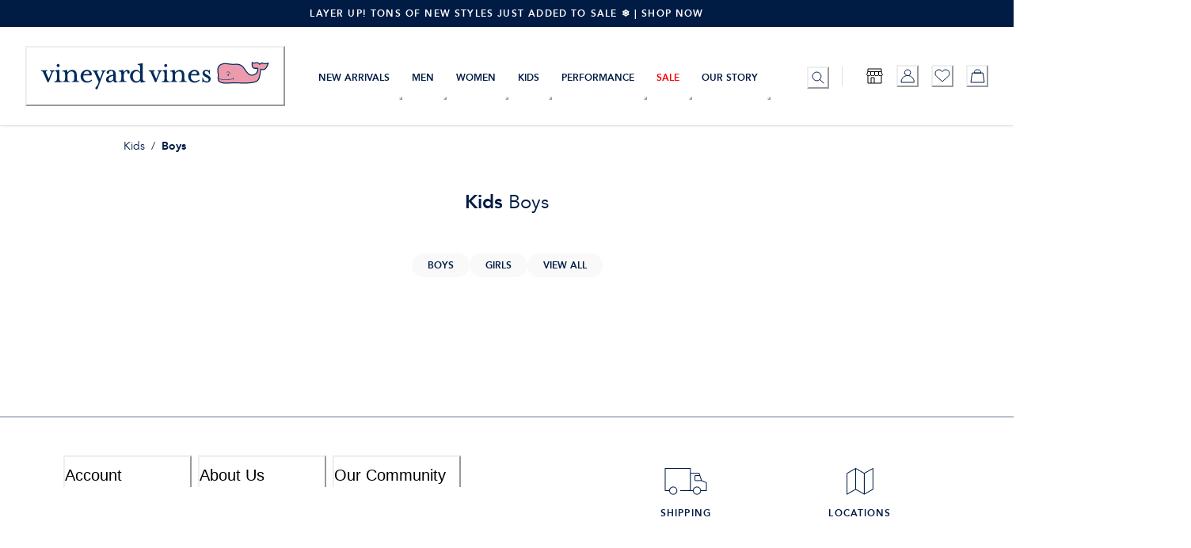

--- FILE ---
content_type: application/javascript; charset=utf8
request_url: https://www.vineyardvines.com/mobify/bundle/2857/main-40b62c74.js
body_size: 9542
content:
"use strict";(self.__LOADABLE_LOADED_CHUNKS__=self.__LOADABLE_LOADED_CHUNKS__||[]).push([[7805],{44976:(e,t,r)=>{r.d(t,{M:()=>n});const n=e=>{var t;return e.colorSwatches||(e.variationAttributes=e.c_variationAttributes||e.variationAttributes,e.master=e.master||e.c_master,e.id=e.productId||e.id,e.productId=(null===(t=e.master)||void 0===t?void 0:t.masterId)||e.id,e.productType=e.productType||e.type,e.productName=e.productName||e.name,e.prices=[],e.prices.usdRetailListPrices=e.listPrice>e.priceMax?e.listPrice:e.priceMax,e.salePrice&&(e.prices.usdRetailSalePrices=e.salePrice)),e}},18344:(e,t,r)=>{r.d(t,{nt:()=>n});const n=e=>/^([a-z][a-z\d+\-.]*:)?\/\//i.test(e)},62153:(e,t,r)=>{r.d(t,{g:()=>m,u:()=>h});var n=r(28407),i=r(10939),l=r(77810),a=r(75826),s=r.n(a),o=r(37770),d=(r(22744),r(44741));function p(e,t){var r=Object.keys(e);if(Object.getOwnPropertySymbols){var n=Object.getOwnPropertySymbols(e);t&&(n=n.filter((function(t){return Object.getOwnPropertyDescriptor(e,t).enumerable}))),r.push.apply(r,n)}return r}function u(e){for(var t=1;t<arguments.length;t++){var r=null!=arguments[t]?arguments[t]:{};t%2?p(Object(r),!0).forEach((function(t){(0,i.A)(e,t,r[t])})):Object.getOwnPropertyDescriptors?Object.defineProperties(e,Object.getOwnPropertyDescriptors(r)):p(Object(r)).forEach((function(t){Object.defineProperty(e,t,Object.getOwnPropertyDescriptor(r,t))}))}return e}const c=l.createContext(),m=({children:e})=>{const t=(0,l.useRef)(),r=(0,o.A)(),[i,a]=(0,l.useState)({orderIdsByOffset:{},ordersById:{},paging:{limit:10,offset:0,total:0},productsById:{},isLoading:!0}),s=(0,l.useCallback)((e=>{t.current&&a((t=>u(u({},t),e)))})),{mutateAsync:p}=(0,d.A)({options:{customApiPathParameters:{apiName:"pwa-orders",apiVersion:"v1",endpointPath:"getManhattanOrders"},method:"GET"}}),m=function(){var e=(0,n.A)((function*({offset:e=0,limit:t=10,orderNo:r}){if(!i.orderIdsByOffset[e]||void 0!==r){s({isLoading:!0});const n=yield p({parameters:{c_pageNo:parseInt(e/t),c_orderNo:void 0!==r?r:"empty"}}),l=null==n?void 0:n.orders,a={limit:null==n?void 0:n.size,offset:n.page*(null==n?void 0:n.size),total:n.TotalCount};s({orderIdsByOffset:u(u({},i.orderIdsByOffset),{},{[e]:null==l?void 0:l.map((e=>e.orderID))}),ordersById:u(u({},i.ordersById),null==l?void 0:l.reduce(((e,t)=>u(u({},e),{},{[t.orderID]:{orderNo:t.orderID,status:t.orderFulfillmentStatus,creationDate:t.OrderDate,firstName:t.FirstName||"",lastName:t.LastName||"",address1:t.Address1||"",postalCode:t.postalCode||"",ConfirmedOrderTotal:t.ConfirmedOrderTotal,totalNoOfProducts:t.totalNoOfProducts,storePickup:t.storePickup||"",orderDetailsNotAvailable:null==t?void 0:t.orderDetailsNotAvailable,IsGiftCard:null==t?void 0:t.IsGiftCard,orderToken:(null==t?void 0:t.OrderToken)||"",trackingInfo:null==t?void 0:t.trackingInfo,orderType:t.orderType||"",isInStorePurchase:t.isInStorePurchase||!1,storeAddress:t.storeAddress||null,storeId:t.storeId||null,storeName:t.storeName||null}})),{})),paging:a,isLoading:!1})}}));return function(t){return e.apply(this,arguments)}}(),h=function(){var e=(0,n.A)((function*(e){let t=i.ordersById[e];t||(s({isLoading:!0}),t=yield r.getOrder(e),s({ordersById:u(u({},i.ordersById),{},{[t.orderNo]:t}),isLoading:!1}));const n=t.productItems.map((e=>e.productId)).filter((e=>!i.productsById[e]));if(n.length>0){const e=yield r.getCustomerOrderProductsDetail(n);s({productsById:u(u({},i.productsById),e)})}}));return function(t){return e.apply(this,arguments)}}();(0,l.useEffect)((()=>(t.current=!0,()=>{t.current=!1})),[]);const g=l.useMemo((()=>u(u({},i),{},{fetchOrders:m,fetchOrder:h})),[i,r,s]);return l.createElement(c.Provider,{value:g},e)};m.propTypes={children:s().any};const h=()=>l.useContext(c)},21864:(e,t,r)=>{r.d(t,{Q:()=>O,s:()=>M});var n=r(18801),i=r(28407),l=r(10939),a=r(77810),s=r(75826),o=r.n(s),d=r(34692),p=r(55676),u=r(18987),c=r(45794),m=r(37856),h=r(85768),g=r(90031),f=r(60309),y=r(65376),v=r(73448),E=r(44741),x=r(17015),A=r(82652),b=r(52283),I=r(11266),S=r(20954),C=r(87470);const w=["id","preferred","creationDate","lastModified","addressId","addressName","standardAddress","billingSameAsShipping"],P=["id","preferred","creationDate","lastModified","addressId","addressName","billingSameAsShipping"];function k(e,t){var r=Object.keys(e);if(Object.getOwnPropertySymbols){var n=Object.getOwnPropertySymbols(e);t&&(n=n.filter((function(t){return Object.getOwnPropertyDescriptor(e,t).enumerable}))),r.push.apply(r,n)}return r}function _(e){for(var t=1;t<arguments.length;t++){var r=null!=arguments[t]?arguments[t]:{};t%2?k(Object(r),!0).forEach((function(t){(0,l.A)(e,t,r[t])})):Object.getOwnPropertyDescriptors?Object.defineProperties(e,Object.getOwnPropertyDescriptors(r)):k(Object(r)).forEach((function(t){Object.defineProperty(e,t,Object.getOwnPropertyDescriptor(r,t))}))}return e}const B=a.createContext(),M=({children:e})=>{var t,r,l,s,o,k,M,O,T,D,z;const N=(0,g.useShopperBasketsMutation)("updateCustomerForBasket"),R=(0,g.useShopperBasketsMutation)("updateShippingMethodForShipment"),L=(0,g.useShopperBasketsMutation)("updateShippingAddressForShipment"),{mutateAsync:G}=(0,g.useShopperBasketsMutation)("updateBillingAddressForBasket"),{mutateAsync:j}=(0,g.useShopperBasketsMutation)("removePaymentInstrumentFromBasket"),F=(0,g.useShopperBasketsMutation)("mergeBasket"),W=(0,g.useShopperCustomersMutation)("createCustomerAddress"),$=(0,g.useShopperCustomersMutation)("updateCustomerAddress"),V=(0,g.useShopperCustomersMutation)("deleteCustomerPaymentInstrument"),{data:U={}}=(0,S.A)(["shippingAccordionDefaultOpen"]),{login:H}=(0,A.A)(),Q=(0,a.useRef)(),q=(0,g.useCommerceApi)(),{getTokenWhenReady:J}=(0,g.useAccessToken)(),{data:Z,refetch:K}=(0,f.J)(),Y=(0,h.A)(),X=(0,a.useRef)(),[ee,te]=(0,a.useState)(!0),[re,ne]=(0,a.useState)(!0),[ie,le]=(0,a.useState)(!1),{formatMessage:ae}=(0,d.A)(),se=(0,y.A)(),{showError:oe}=(0,C.q)(),{refetchShippingMethods:de=x.lQ,shippingMethods:pe={}}=Y||{},ue=((null==Y?void 0:Y.productItems)||[]).length,{items:ce,mergeGustFavListToLoginFavList:me}=(0,b.A)(),he=(0,E.A)({options:{customApiPathParameters:{apiName:"pwa-cosummary",apiVersion:"v1",endpointPath:"submit"},method:"POST"}}),ge=(0,E.A)({options:{customApiPathParameters:{apiName:"pwa-blazeritem",apiVersion:"v1",endpointPath:"isblazerlineitemexist"},method:"GET"}}),fe=(0,E.A)({options:{customApiPathParameters:{apiName:"pwa-updatepaymentinstrument",apiVersion:"v1",endpointPath:"updatePaymentInstruments"},method:"GET"}}),ye=(0,E.A)({options:{customApiPathParameters:{apiName:"pwa-emailsignup",apiVersion:"v1",endpointPath:"startSiginingup"},method:"POST"}}),ve=(null==Y||null===(t=Y.shipments)||void 0===t||null===(r=t[0])||void 0===r?void 0:r.giftMessage)||(null==Y?void 0:Y.c_giftReceipt),Ee=null==Y||null===(l=Y.paymentInstruments)||void 0===l?void 0:l.find((e=>(null==e?void 0:e.paymentMethodId)===v.$N.CREDIT_CARD)),[xe,Ae]=(0,a.useState)({step:void 0,steps:{[v.z7.shipTo]:!0,[v.z7.pickUpAt]:!0,[v.z7.deliverBy]:!0,[v.z7.giftOptions]:!ve,[v.z7.payWith]:!0,[v.z7.itemsInBag]:!1},isLoading:{[v.z7.shipTo]:!1,[v.z7.pickUpAt]:!1,[v.z7.deliverBy]:!1,[v.z7.giftOptions]:!1,[v.z7.payWith]:!1,[v.z7.itemsInBag]:!1},isGuestCheckout:Z.isGuest||!1,isShippingAddressEdit:!1,shippingMethods:void 0,paymentMethods:void 0,globalError:void 0,sectionError:void 0,storeDetails:[],isBlazer:!1,emailMissing:!1}),be={Contact_Info:0,Shipping_Address:1,Shipping_Options:2,Payment:3,Review_Order:4},Ie=(0,a.useCallback)((e=>{Q.current&&Ae((t=>{const r=_(_({},t),e);return JSON.stringify(t)!==JSON.stringify(r)?r:t}))}),[]),Se=(e,t)=>{Ae((r=>_(_({},r),{},{isLoading:_(_({},r.isLoading),{},{[e]:t})})))};(0,c.F)((0,i.A)((function*(){if(ue)try{const e=yield ge.mutateAsync({parameters:{c_storefront:"pwa"}}),{isBlazer:t}=e||{isBlazer:!1};Ae((e=>_(_({},e),{},{isBlazer:t})))}catch(e){Ae((e=>_(_({},e),{},{isBlazer:!1})))}})),[ue]),(0,c.F)((0,i.A)((function*(){var e;if((null==Y||null===(e=Y.productItemsInStorePickup)||void 0===e?void 0:e.length)>0&&(null==X||!X.current)){X.current=!0,te(!0);const e=Array.from(new Set(Y.productItemsInStorePickup.map((e=>null==e?void 0:e.c_storeID))));if(e.length>0){const t=yield J(),r=yield q.shopperStores.getStores({parameters:{ids:e},headers:{authorization:`Bearer ${t}`}}),n=(null==r?void 0:r.data)||[];Ae((e=>_(_({},e),{},{storeDetails:[...n]})))}X.current=!1,te(!1)}})),[null===(s=Y.productItemsInStorePickup)||void 0===s?void 0:s.length]),(0,a.useEffect)((()=>(Q.current=!0,()=>{Q.current=!1})),[]),(0,a.useEffect)((()=>{Z.isRegistered&&xe.isGuestCheckout&&Ie({isGuestCheckout:!1}),Z.isGuest&&!xe.isGuestCheckout&&Ie({isGuestCheckout:!0})}),[Z,Y,xe,Ie]),(0,a.useEffect)((()=>{var e;null!=Y&&null!==(e=Y.productItems)&&void 0!==e&&e.length&&se.sendBeginCheckout(Y)}),[]);const Ce=(0,a.useCallback)((()=>{var e,t,r;const n=(null==Y||null===(e=Y.paymentInstruments)||void 0===e?void 0:e.length)>0;if(!n)return!1;const i=null==Y||null===(t=Y.paymentInstruments)||void 0===t?void 0:t.some((e=>e.paymentMethodId===v.$N.GIFT_CARD)),l=0===(null==Y?void 0:Y.currentOrderTotal),a=null==Y||null===(r=Y.paymentInstruments)||void 0===r?void 0:r.some((e=>e.paymentMethodId===v.$N.CREDIT_CARD));return i?l||a:n}),[null==Y?void 0:Y.paymentInstruments,null==Y?void 0:Y.currentOrderTotal]),we=(0,I.zy)();(0,a.useEffect)((()=>{var e,t,r,n,i;const l=null==Y||null===(e=Y.shipments)||void 0===e||null===(t=e[0])||void 0===t?void 0:t.shippingAddress,a=(null==Y||null===(r=Y.shipments)||void 0===r||null===(n=r[0])||void 0===n||n.shippingMethod,Ce());let s=_(_({},xe.steps),{},{[v.z7.shipTo]:!l||xe.isShippingAddressEdit,[v.z7.deliverBy]:!0===(null==U||null===(i=U.shippingAccordionDefaultOpen)||void 0===i?void 0:i.shippingAccordionDefaultOpen)&&!1===ie,[v.z7.pickUpAt]:!0,[v.z7.payWith]:!a,[v.z7.itemsInBag]:!0});Ie({steps:s})}),[null==Y||null===(o=Y.shipments)||void 0===o||null===(k=o[0])||void 0===k||null===(M=k.shippingAddress)||void 0===M?void 0:M.id,null==Y||null===(O=Y.shipments)||void 0===O||null===(T=O[0])||void 0===T||null===(D=T.shippingMethod)||void 0===D?void 0:D.id,null==Y||null===(z=Y.paymentInstruments)||void 0===z?void 0:z.length,we.pathname]);const Pe=(0,a.useMemo)((()=>{var e,t;let r=null==Y||null===(e=Y.shipments)||void 0===e||null===(t=e[0])||void 0===t?void 0:t.shippingAddress,n=null==Y?void 0:Y.billingAddress;if(r&&n){return function(e,t,r){if(!e||!t)return!1;for(let n of r)if(!(n in e)||!(n in t)||e[n]!==t[n])return!1;return!0}(r,n,["address1","address2","city","countryCode","firstName","lastName","phone","postalCode","stateCode"])}}),[Y]),ke=function(){var e=(0,i.A)((function*(e){try{return yield ye.mutateAsync({parameters:{c_storefront:"pwa"},body:{c_email:e}})}catch(e){return console.error("Subscribe error: ",e),e}}));return function(t){return e.apply(this,arguments)}}(),_e=function(){var e=(0,i.A)((function*(e){try{var t;null!==(t=window)&&void 0!==t&&t._ltk&&"undefined"!=typeof window&&window._ltk.SCA.Update("email",null==e?void 0:e.trim())}catch(e){console.error("Listrak Identify Email error: ",e)}}));return function(t){return e.apply(this,arguments)}}(),Be=function(){var e=(0,i.A)((function*(){return yield K()}));return function(){return e.apply(this,arguments)}}(),Me=function(){var e=(0,i.A)((function*(){return yield fe.mutateAsync({parameters:{c_storefront:"pwa"}})}));return function(){return e.apply(this,arguments)}}(),Oe=a.useMemo((()=>_(_({},xe),{},{storeDetailsLoading:ee,sameBillingAndShipping:Pe,isListSubscribed:re,setIsListSubscribed:ne,subscribeToList:ke,setIsShippingMethodChanged:le,isShippingMethodChanged:ie,listrakIdentifyEmail:_e,shippingMethods:pe,updateShippingMethod:R,customerRefetch:Be,updatePaymentInstrument:Me,get customer(){return Z},get basket(){return Y},get selectedShippingAddress(){var e,t;return null==Y||null===(e=Y.shipments)||void 0===e||null===(t=e[0])||void 0===t?void 0:t.shippingAddress},get selectedShippingMethod(){var e,t;return null==Y||null===(e=Y.shipments)||void 0===e||null===(t=e[0])||void 0===t?void 0:t.shippingMethod},get selectedPayment(){var e,t,r;const n=null==Y||null===(e=Y.paymentInstruments)||void 0===e?void 0:e.some((e=>e.paymentMethodId===v.$N.CREDIT_CARD)),i=null==Y||null===(t=Y.paymentInstruments)||void 0===t?void 0:t.some((e=>e.paymentMethodId===v.$N.GIFT_CARD));var l,a;return n&&i||null!=Oe&&Oe.isPartialPayment?null==Y||null===(l=Y.paymentInstruments)||void 0===l||null===(a=l.filter((e=>e.paymentMethodId===v.$N.CREDIT_CARD)))||void 0===a?void 0:a[0]:null==Y||null===(r=Y.paymentInstruments)||void 0===r?void 0:r[0]},get defaultPaymentInstrument(){var e;return(null==Z||null===(e=Z.paymentInstruments)||void 0===e?void 0:e.find((e=>{var t;return!0===(null==e?void 0:e.c_isDefault)&&!(null!=e&&null!==(t=e.paymentCard)&&void 0!==t&&t.creditCardExpired)})))||null},get isPartialPayment(){var e;return(null==Y||null===(e=Y.paymentInstruments)||void 0===e?void 0:e.some((e=>e.paymentMethodId===v.$N.GIFT_CARD)))&&(null==Y?void 0:Y.currentOrderTotal)>0},get giftCardDetectedTotal(){return null==Y?void 0:Y.giftCardsAccumulatedAmount},get creditCardDetectedTotal(){return null==Y?void 0:Y.currentOrderTotal},get selectedBillingAddress(){return Y.billingAddress},get isBillingSameAsShipping(){if(!Oe.selectedShippingAddress)return!1;if(!Oe.selectedBillingAddress&&Oe.selectedShippingAddress)return!1;return(0,m.eB)(Oe.selectedBillingAddress,Oe.selectedShippingAddress)},get checkoutSteps(){return be},get onlyInStorePickup(){var e,t;return(null==Y||null===(e=Y.productItemsInStorePickup)||void 0===e?void 0:e.length)>0&&0===(null==Y||null===(t=Y.productItemsShipToMe)||void 0===t?void 0:t.length)},get onlyEGiftCard(){var e,t;return!(null!==(e=Y.productItems)&&void 0!==e&&e.length||null==Y||null===(t=Y.giftCertificateItems)||void 0===t||!t.length)},get hasInStorePickup(){var e;return(null==Y||null===(e=Y.productItemsInStorePickup)||void 0===e?void 0:e.length)>0},get hasShipToMe(){var e,t;return(null==Y||null===(e=Y.productItemsShipToMe)||void 0===e||null===(t=e.filter((e=>void 0!==(null==e?void 0:e.productId))))||void 0===t?void 0:t.length)>0},get hasEGiftCard(){var e;return(null==Y||null===(e=Y.giftCertificateItems)||void 0===e?void 0:e.length)>0},get onlyInStoreAndEGC(){return Oe.hasInStorePickup&&Oe.hasEGiftCard&&!Oe.hasShipToMe},get isZeroDollarOrInStorePickupOrEGiftCard(){const e=0===(null==Y?void 0:Y.currentOrderTotal);var t,r,n;return Oe.onlyInStorePickup&&e?Oe.selectedShippingMethod&&(null==Y||null===(t=Y.customerInfo)||void 0===t?void 0:t.email):!Oe.onlyInStorePickup&&e?Oe.selectedShippingAddress&&Oe.selectedBillingAddress&&Oe.selectedShippingMethod&&(null==Y||null===(r=Y.customerInfo)||void 0===r?void 0:r.email):!!(Oe.onlyInStorePickup&&!e||Oe.onlyEGiftCard&&!e||Oe.onlyInStoreAndEGC&&!e)&&(Oe.selectedBillingAddress&&Oe.selectedPayment&&Oe.selectedShippingMethod&&(null==Y||null===(n=Y.customerInfo)||void 0===n?void 0:n.email))},get showPlaceOrder(){var e,t;var r,n;return this.onlyInStorePickup?!(!(Oe.selectedBillingAddress&&Oe.selectedPayment&&Oe.selectedShippingMethod&&null!=Y&&null!==(r=Y.customerInfo)&&void 0!==r&&r.email)||Oe.isPartialPayment&&(null===(n=Oe.selectedPayment)||void 0===n?void 0:n.paymentMethodId)!==v.$N.CREDIT_CARD):!(!(Oe.selectedShippingAddress&&Oe.selectedShippingAddress.address1&&Oe.selectedShippingAddress.city&&Oe.selectedShippingAddress.postalCode&&Oe.selectedShippingAddress.stateCode&&Oe.selectedBillingAddress&&Oe.selectedPayment&&Oe.selectedShippingMethod&&null!=Y&&null!==(e=Y.customerInfo)&&void 0!==e&&e.email)||Oe.isPartialPayment&&(null===(t=Oe.selectedPayment)||void 0===t?void 0:t.paymentMethodId)!==v.$N.CREDIT_CARD)},get reasonForDisabled(){var e,t,r;const n=this.onlyInStorePickup;return void 0===(null==Y||null===(e=Y.customerInfo)||void 0===e?void 0:e.email)?"Please enter a valid email address.":n||void 0!==Oe.selectedShippingAddress&&void 0!==Oe.selectedShippingAddress.address1&&void 0!==Oe.selectedShippingAddress.city&&void 0!==Oe.selectedShippingAddress.postalCode&&void 0!==Oe.selectedShippingAddress.stateCode||(null==Y||null===(t=Y.giftCertificateItems)||void 0===t?void 0:t.length)>0?void 0===Oe.selectedBillingAddress?"Please enter your billing address.":void 0===Oe.selectedPayment?"Please enter your payment information.":void 0===Oe.selectedShippingMethod?"Please select your shipping method.":Oe.isPartialPayment&&(null===(r=Oe.selectedPayment)||void 0===r?void 0:r.paymentMethodId)!==v.$N.CREDIT_CARD?"Please enter your payment information.":"empty":"Please enter your shipping address."},get customerEmail(){var e;return(null==Y||null===(e=Y.customerInfo)||void 0===e?void 0:e.email)??""},get collapseAllSteps(){var e;return"guest"===Z.customerType&&!(null!=Y&&null!==(e=Y.customerInfo)&&void 0!==e&&e.email)},goToNextStep(e){let t={ship_to:Oe.selectedShippingAddress,deliver_by:Oe.selectedShippingMethod,pay_with:Oe.selectedPayment};const r=_({},xe.steps);for(let n in r)[v.z7.deliverBy,v.z7.giftOptions,v.z7.itemsInBag].includes(n)||v._6[e]!==n||t[n]||(r[n]=!0)},setCheckoutStep(e){Ie({step:e})},toggleCheckoutStep(e){Ie({steps:_(_({},xe.steps),{},{[e]:!(null!=xe&&xe.steps[e])})})},checkIfEmailExistsTrigger(){var e;null!=Y&&null!==(e=Y.customerInfo)&&void 0!==e&&e.email?Ie({emailMissing:!1}):Ie({emailMissing:!0})},setIsGuestCheckout(e){Ie({isGuestCheckout:e})},getPaymentInstrumentsWithValidExpire:()=>((null==Z?void 0:Z.paymentInstruments)||[]).filter((e=>{var t;return!(null!=e&&null!==(t=e.paymentCard)&&void 0!==t&&t.creditCardExpired)&&e.paymentCard.cardType})),login(e){return(0,i.A)((function*({email:e,password:t}){if(t){const r=yield H.mutateAsync({username:e,password:t});yield F.mutateAsync({headers:{"Content-Type":"application/json"},parameters:{createDestinationBasket:!0}}),me(ce,null==r?void 0:r.customer_id)}else{var r,n,i,l,a;if(yield N.mutateAsync({parameters:{basketId:Y.basketId},body:{email:e}}),!x.S$&&window.digitalData&&e)window.digitalData=_(_({},window.digitalData),{},{user:[{profile:[{profileInfo:_(_({},null===(r=window.digitalData)||void 0===r||null===(n=r.user)||void 0===n||null===(i=n[0])||void 0===i||null===(l=i.profile)||void 0===l||null===(a=l[0])||void 0===a?void 0:a.profileInfo),{},{email:e,loginStatus:"guest",customerType:"guest"})}]}]})}})).apply(this,arguments)},setIsShippingAddressEdit(e){Ie({isShippingAddressEdit:e})},setShippingAddress:e=>(0,i.A)((function*(){try{var t,r,i,l;const{id:a,preferred:s,creationDate:o,lastModified:d,addressId:u,addressName:c,standardAddress:h,billingSameAsShipping:g=!1}=e,f=(0,n.A)(e,w);f.country_code="US",Se(v.z7.shipTo,!0);const{address1:y,address2:E,city:x,country_code:A,firstName:b,lastName:I,phone:S,postalCode:C,stateCode:P,c_poBox:k,c_fullName:B,fullName:M}=f,O={address1:y,address2:E,city:x,country_code:A,firstName:b,lastName:I,phone:S,postalCode:C,stateCode:P,c_poBox:k,c_fullName:B,fullName:M};void 0===h||h||(delete O.c_poBox,delete O.phone),yield L.mutateAsync({parameters:{basketId:Y.basketId,shipmentId:(0,m.MV)(Y),useAsBilling:g},body:O}),Se(v.z7.deliverBy,!0);const T=yield Oe.getShippingMethods();let D=T.defaultShippingMethodId;null!=T&&null!==(t=T.applicableShippingMethods)&&void 0!==t&&null!==(r=t.filter((e=>"usps_apo_fpo"===(null==e?void 0:e.id))))&&void 0!==r&&r[0]?D="usps_apo_fpo":null!=T&&null!==(i=T.applicableShippingMethods)&&void 0!==i&&null!==(l=i.filter((e=>"usps_po_box"===(null==e?void 0:e.id))))&&void 0!==l&&l[0]&&(D="usps_po_box"),yield Oe.setShippingMethod(D),xe.isGuestCheckout||(f.preferred=s,u?$.mutate({body:_(_({},f),{},{addressId:u}),parameters:{customerId:Z.customerId,addressName:u}}):W.mutate({body:_({addressId:(0,p.Ak)()},f),parameters:{customerId:Z.customerId}}))}catch(e){console.log("Error:",e)}finally{Se(v.z7.shipTo,!1),Se(v.z7.deliverBy,!1)}}))(),removeSavedAddress:e=>(0,i.A)((function*(){yield Z.removeSavedAddress(e)}))(),getShippingMethods:()=>(0,i.A)((function*(){const{data:e={}}=yield de();return Ie({shippingMethods:e}),e}))(),setShippingMethod:e=>(0,i.A)((function*(){Se(v.z7.deliverBy,!0),yield R.mutateAsync({parameters:{basketId:Y.basketId,shipmentId:(0,m.MV)(Y)},body:{id:e}}),Se(v.z7.deliverBy,!1)}))(),getPaymentMethods:()=>(0,i.A)((function*(){Ie({paymentMethods:[]})}))(),setPayment:e=>(0,i.A)((function*(){try{Se(v.z7.payWith,!0),yield null==Y?void 0:Y.setPaymentInstrument(e)}catch(e){console.log("Error:",e)}finally{yield Y.refetch(),Se(v.z7.payWith,!1)}}))(),removePayment:()=>(0,i.A)((function*(){null!=Ee&&Ee.paymentInstrumentId&&(yield j({parameters:{basketId:Y.basketId,paymentInstrumentId:Ee.paymentInstrumentId}}))}))(),setBillingAddress:e=>(0,i.A)((function*(){const{id:t,preferred:r,creationDate:i,lastModified:l,addressId:a,addressName:s,billingSameAsShipping:o}=e,d=(0,n.A)(e,P);d.country_code="US";const{address1:u,city:c,country_code:m,firstName:h,lastName:g,phone:f,postalCode:y,stateCode:v,c_poBox:E}=d,x=yield G({body:{address1:u,city:c,country_code:m,firstName:h,lastName:g,phone:f,postalCode:y,stateCode:v,c_poBox:E},parameters:{basketId:Y.basketId}});return xe.isGuestCheckout||t||a||W.mutateAsync({body:_({addressId:(0,p.Ak)()},d),parameters:{customerId:Z.customerId}}),x}))(),setErrors(e){Ie({globalError:e}),e==v.wg&&(null==Y||Y.removeNotFoundItems())},clearErrors(){Ie({globalError:void 0})},placeOrder:()=>(0,i.A)((function*(){Ie({globalError:void 0});try{const e=u.A.get("forterToken"),t=yield he.mutateAsync({parameters:{c_storefront:"pwa",c_forterToken:e}});return t.response.orderNo||(0,m.yC)(t),t.response.orderNo}catch(e){return Ie({globalError:e||ae(v.du)}),e==v.wg&&(yield null==Y?void 0:Y.removeNotFoundItems()),null==Y||Y.refetch(),null}}))(),setDefaultShippingAddress:()=>(0,i.A)((function*(){var e;const{addresses:t}=Z;let r=null==t?void 0:t.find((e=>null==e?void 0:e.preferred));r=r||1!==(null==t?void 0:t.length)?r:t[0],(0,m.$R)(r)||(r=t.find((e=>(0,m.$R)(e)))),Oe.isGuestCheckout||null!=Oe&&null!==(e=Oe.selectedShippingAddress)&&void 0!==e&&e.address1||!Oe.hasShipToMe||(r?(r.billingSameAsShipping=!0,yield Oe.setShippingAddress(r)):oe(ae({defaultMessage:[{type:0,value:"No valid saved address found."}],id:"checkout.error.no_valid_shipping_address"})))}))(),setDefaultBillingAddress:()=>(0,i.A)((function*(){const{addresses:e}=Z,t=(null==e?void 0:e.find((e=>null==e?void 0:e.preferred)))||null;if(Oe.isGuestCheckout)Oe.hasShipToMe||t&&(yield Oe.setBillingAddress(t));else if(Oe.selectedShippingAddress)yield Oe.setBillingAddress(Oe.selectedShippingAddress);else{const r=t||e&&e[0];r&&(yield Oe.setBillingAddress(r))}}))(),setDefaultPaymentInstrument:()=>(0,i.A)((function*(){if(Oe.isGuestCheckout||Oe.selectedPayment||void 0!==Z.paymentInstruments||(Oe.onlyInStorePickup||Oe.onlyEGiftCard||Oe.onlyInStoreAndEGC)&&(yield Oe.setDefaultBillingAddress()),!Oe.isGuestCheckout&&!Oe.selectedPayment&&void 0!==Z.paymentInstruments){var e;const{paymentInstruments:t}=Z,r=null==t?void 0:t.find((e=>null==e?void 0:e.c_isDefault)),n=null==r||null===(e=r.paymentCard)||void 0===e?void 0:e.creditCardExpired;if(r&&!n&&(yield Oe.setDefaultBillingAddress(),0!=(null==Y?void 0:Y.orderTotal)))return yield Oe.setPayment(r,!1);const i=t.find((e=>!e.paymentCard.creditCardExpired));i&&(yield Oe.setDefaultBillingAddress(),0!=(null==Y?void 0:Y.orderTotal)&&(yield Oe.setPayment(i,!1)))}}))(),removeCustomerPaymentInstrument:e=>(0,i.A)((function*(){yield V.mutateAsync({parameters:{customerId:Z.customerId,paymentInstrumentId:e}})}))()})),[xe,Z,Y,ee,Ie]);return a.createElement(B.Provider,{value:Oe},e)};M.propTypes={children:o().any};const O=()=>a.useContext(B)},63782:(e,t,r)=>{var n=r(67374);Promise.all([(0,n.ni)(),(0,n.Lz)("/worker.js")])},69058:(e,t,r)=>{r.d(t,{A:()=>l});var n=r(77810),i=r(50054);const l=()=>n.createElement(i.A,{title:"Shopping Bag",description:"Shopping Bag Page"})},31904:(e,t,r)=>{r.d(t,{A:()=>f});var n=r(77810),i=r(65958),l=r(67234),a=r(73608),s=r(59146),o=r(69290),d=r(75828),p=r(9e4),u=r(85353),c=r(41863),m=r(69058),h=r(64055);const g=()=>n.createElement(i.B,{spacing:4,layerStyle:"card",boxShadow:"none"},n.createElement(l.s,{width:"full",bg:"white",marginBottom:[4,3]},n.createElement(a.E,{width:["88px","136px"],height:["88px","136px"]}),n.createElement(i.B,{marginLeft:[4,6],spacing:2,flex:1},n.createElement(a.E,{width:"80px",height:"20px"}),n.createElement(a.E,{width:{base:"180px",sm:"180px",md:"280px",lg:"280px"},height:3}),n.createElement(a.E,{width:{base:"120px",sm:"120px",md:"140px",lg:"140px"},height:3})))),f=()=>n.createElement(s.a,{flex:"1",paddingBottom:{base:20,lg:55}},n.createElement(m.A,null),n.createElement(o.m,{"data-testid":"sf-cart-skeleton",p:[4,6,6,4],paddingTop:[null,null,null,6]},n.createElement(d.x,{templateColumns:{base:"1fr",lg:"66% 1fr"},gap:{base:10,xl:20}},n.createElement(p.E,null,n.createElement(i.B,{paddingTop:4,spacing:4},n.createElement(h.A,{showCount:!1}),n.createElement(g,null),n.createElement(g,null))),n.createElement(p.E,{py:7},n.createElement(i.B,{paddingTop:{base:0,lg:8},spacing:3,px:[6,6,6,0]},n.createElement(u.D,{fontSize:"lg",pt:1},n.createElement(c.A,{defaultMessage:[{type:0,value:"Order Summary"}],id:"cart_skeleton.heading.order_summary"})),n.createElement(i.B,{spacing:3,align:"flex-start"},n.createElement(a.E,{width:{base:"180px",sm:"180px",md:"280px",lg:"280px"},height:4}),n.createElement(a.E,{width:"120px",height:4}),n.createElement(a.E,{width:{base:"180px",sm:"180px",md:"280px",lg:"280px"},height:4}),n.createElement(a.E,{width:"120px",height:4})))))))},9178:(e,t,r)=>{r.d(t,{A:()=>v});var n=r(64180),i=r(28407),l=r(77810),a=r(30625),s=r(49785),o=r(34692),d=r(59146),p=r(8129),u=r(23034),c=r(25635),m=r(55740),h=r(75826),g=r.n(h),f=r(44741);const y=({pid:e,onClose:t,setIsLoading:r})=>{const{setStoresList:h,zipCode:g,setZipCode:y,radius:v,setRadius:E}=(0,m.qt)(),x=(0,f.A)({options:{customApiPathParameters:{apiName:"pwa-storepickup",apiVersion:"v1",endpointPath:"ShowStores"}}}),A=function(){var e=(0,i.A)((function*(e,n,i){try{r(!0);const l=yield x.mutateAsync({parameters:{c_zip:e,c_pid:i,c_radius:n,c_storefront:"pwa"}});E(n),y(e),h(l.stores),t()}catch(e){console.log("Error ",e)}finally{r(!1)}}));return function(t,r,n){return e.apply(this,arguments)}}(),b=(0,s.mN)({mode:"onChange"}),I=(0,o.A)(),S={zip:{name:"zip",label:I.formatMessage({defaultMessage:[{type:0,value:"Zip"}],id:"in_store_pickup_modal.form.label.zipCode"}),defaultValue:g,type:"text",rules:{required:I.formatMessage({defaultMessage:[{type:0,value:"Please enter your zip address."}],id:"in_store_pickup_modal.form.error.required_zip"}),pattern:{value:/^\d{5}$/,message:I.formatMessage({defaultMessage:[{type:0,value:"Entered value does not match zipCode format"}],id:"in_store_pickup_modal.form.error.zipCode.pattern"})}},error:b.formState.errors.zip,control:b.control},radius:{name:"radius",label:I.formatMessage({defaultMessage:[{type:0,value:"Radius"}],id:"in_store_pickup_modal.form.radius.label"}),defaultValue:v,type:"select",options:new Array(6).fill(0).map(((e,t)=>({value:`${t+1}0`,label:`${t+1}0 miles`}))),control:b.control}},C=(0,l.useCallback)((t=>{b.clearErrors(),E(""+t.radius),y(t.zip),A(t.zip,t.radius,e)}),[g,v]);return l.createElement("form",{onSubmit:b.handleSubmit(C)},l.createElement(d.a,{display:"flex",flexWrap:"nowrap",gap:"2",alignItems:"flex-start"},l.createElement(a.A,(0,n.A)({},S.zip,{labelStyles:{m:0,fontSize:12}}),l.createElement(p.t,{mx:2,display:"flex",alignItems:"center",justifyContent:"center"},!S.zip.error&&l.createElement(c.Sr,{color:"verifiedGreen",boxSize:6}))),l.createElement(a.A,(0,n.A)({},S.radius,{maxW:"87px",labelStyles:{m:0,fontSize:12}})),l.createElement(u.$,{type:"submit",sx:{marginTop:"18px"},isLoading:b.formState.isSubmitting},I.formatMessage({defaultMessage:[{type:0,value:"GO"}],id:"in_store_pickup_modal.form.submit"}))))};y.propTypes={pid:g().string,onClose:g().func,setIsLoading:g().func};const v=y},64055:(e,t,r)=>{r.d(t,{A:()=>u});var n=r(64180),i=r(77810),l=r(41863),a=r(59146),s=r(21052),o=r(85768),d=r(20715),p=r(71626);const u=()=>{const e=(0,o.A)();return i.createElement(a.a,{display:"flex",flexDirection:"column",gap:2},i.createElement(s.E,(0,n.A)({as:"h1"},d.Ut.subHeader2,{fontWeight:"400"}),i.createElement(l.A,{defaultMessage:[{type:8,value:"b",children:[{type:0,value:"Shopping Bag"}]},{type:0,value:" "},{type:6,value:"count",options:{"=0":{value:[]},other:{value:[{type:0,value:"("},{type:7},{type:0,value:")"}]}},offset:0,pluralType:"cardinal"}],id:"cart_title.title",values:{count:(null==e?void 0:e.itemAccumulatedCount)||0,b:p.yN}})))}},185:(e,t,r)=>{r.d(t,{A:()=>p});var n=r(77810),i=r(59146),l=r(67234),a=r(25635),s=r(73448),o=r(84939),d=r(96323);const p=()=>{var e,t;const{data:r}=(0,d.A)([s.ih.outletLogo]),p=null==r||null===(e=r.data)||void 0===e||null===(t=e[0])||void 0===t?void 0:t.body;let u=!1;return"undefined"!=typeof window&&(u="true"==sessionStorage.getItem("showOutlet")),n.createElement(i.a,{px:[4,4,8],bg:u?"white":"darkNavy",borderBottom:"1px",borderColor:"gray.100"},n.createElement(i.a,{maxWidth:"container.xxxl",marginLeft:"auto",marginRight:"auto"},n.createElement(l.s,{h:{base:"52px",md:"80px"},align:"center",justify:"flex-start",position:"relative"},n.createElement(i.a,{position:"absolute",display:"flex",justifyContent:"center",width:"100%",alignItems:"center"},n.createElement(o.A,{href:u?"/category/vineyard-vines-outlet":s.y3,title:"Back to homepage"},u?n.createElement(i.a,{dangerouslySetInnerHTML:{__html:p}}):n.createElement(a.S7,{width:{base:"241px",md:"324px"},height:{base:"53px",md:"72px"}}))))))}},92880:(e,t,r)=>{r.d(t,{A:()=>u});var n=r(13682),i=r(64180),l=r(77810),a=r(60461),s=r(59146),o=r(99378),d=r(7707),p=r(38458);const u=e=>{let t=(0,i.A)({},((0,n.A)(e),e));const r=(0,a.o)("CheckoutFooter"),u=(0,a.o)("Footer");return l.createElement(s.a,(0,i.A)({as:"footer"},r.container,t),l.createElement(s.a,(0,i.A)({as:"footer"},u.container,t,{paddingBottom:0}),l.createElement(s.a,u.bottomHalf,l.createElement(d.A,(0,i.A)({variant:"flex-start"},u.socialIcons)),l.createElement(o.c,u.horizontalRule),l.createElement(p.A,null))))}},37788:(e,t,r)=>{r.d(t,{A:()=>p});var n=r(77810),i=r(59146),l=r(69290),a=r(75828),s=r(9e4),o=r(65958),d=r(73608);const p=()=>n.createElement(i.a,{background:"gray.50",flex:"1"},n.createElement(l.m,{"data-testid":"sf-checkout-skeleton",maxWidth:"container.xl",py:{base:7,lg:16},px:{base:0,lg:4}},n.createElement(a.x,{templateColumns:{base:"1fr",lg:"66% 1fr"},gap:{base:10,lg:20}},n.createElement(s.E,null,n.createElement(o.B,{spacing:4},n.createElement(d.E,{height:"78px"}),n.createElement(d.E,{height:"78px"}),n.createElement(d.E,{height:"78px"}),n.createElement(d.E,{height:"78px"}))),n.createElement(s.E,{py:6,px:[4,4,0]},n.createElement(o.B,{spacing:5},n.createElement(d.E,{height:"30px",width:"50%"}),n.createElement(o.B,{spacing:5},n.createElement(d.E,{height:"30px",width:"65%"}),n.createElement(o.B,{w:"full",py:4,borderY:"1px",borderColor:"gray.200"},n.createElement(d.E,{height:6}),n.createElement(d.E,{height:6}),n.createElement(d.E,{height:6})),n.createElement(d.E,{height:6})))))))},75180:(e,t,r)=>{r.d(t,{r:()=>o,z:()=>s});var n=r(75826),i=r.n(n),l=r(77810);const a=(0,l.createContext)({}),s=()=>(0,l.useContext)(a),o=({categories:e,dynamicImageProps:t,excludedCategoriesQuickAdd:r,excludedProductsQuickAdd:n,enableFavourite:i,onClickHandler:s,onFavouriteToggle:o,children:d})=>{const p=(0,l.useMemo)((()=>({categories:e,dynamicImageProps:t,excludedCategoriesQuickAdd:r,excludedProductsQuickAdd:n,enableFavourite:i,onClickHandler:s,onFavouriteToggle:o})),[e,t,r,n,i,s,o]);return l.createElement(a.Provider,{value:p},d)};o.propTypes={categories:i().array,dynamicImageProps:i().object,excludedCategoriesQuickAdd:i().string,excludedProductsQuickAdd:i().string,enableFavourite:i().bool,onClickHandler:i().func,onFavouriteToggle:i().func,children:i().node}},85228:(e,t,r)=>{r.d(t,{s:()=>u});var n=r(77810),i=r(59146),l=r(69290),a=r(73608),s=r(67234),o=r(10551),d=r(18646),p=r(3411);const u=()=>n.createElement(i.a,null,n.createElement(l.m,{maxW:"container.xl",py:4},n.createElement(a.E,{height:"20px",width:"120px"})),n.createElement(l.m,{maxW:"container.xl",pb:8},n.createElement(s.s,{direction:{base:"column",lg:"row"},gap:6,bg:"white",py:6},n.createElement(o.T,{spacing:6,align:"stretch",flex:{lg:"2"}},n.createElement(a.E,{borderRadius:"md",h:{base:"300px",md:"400px",lg:"570px"},w:"100%"}),n.createElement(s.s,{gap:4},n.createElement(a.E,{w:"191px",h:"129px",borderRadius:"md"}),n.createElement(a.E,{w:"191px",h:"129px",borderRadius:"md"}))),n.createElement(o.T,{spacing:6,align:"stretch",flex:{lg:"1"},maxW:{lg:"408px"}},n.createElement(i.a,null,n.createElement(a.E,{height:"30px",width:"120px",mb:2}),n.createElement(a.E,{height:"38px",width:"220px"})),n.createElement(i.a,null,n.createElement(a.E,{height:"24px",width:"180px",mb:1}),n.createElement(a.E,{height:"24px",width:"200px"})),n.createElement(i.a,null,n.createElement(a.E,{height:"24px",width:"100px",mb:2}),n.createElement(d.r,{noOfLines:5,spacing:2,width:"180px"})),n.createElement(o.T,{spacing:2,align:"flex-start"},n.createElement(s.s,{align:"center",gap:1},n.createElement(a.E,{boxSize:"32px",borderRadius:"full"}),n.createElement(a.E,{height:"18px",width:"120px"})),n.createElement(s.s,{align:"center",gap:1},n.createElement(a.E,{boxSize:"32px",borderRadius:"full"}),n.createElement(a.E,{height:"18px",width:"180px"})),n.createElement(s.s,{align:"center",gap:1},n.createElement(a.E,{boxSize:"32px",borderRadius:"full"}),n.createElement(a.E,{height:"18px",width:"170px"}))),n.createElement(s.s,{align:"center",gap:1},n.createElement(a.E,{boxSize:"32px",borderRadius:"full"}),n.createElement(a.E,{height:"18px",width:"110px"})),n.createElement(a.E,{borderRadius:"md",h:"253px",w:"100%"})))),n.createElement(i.a,{bg:"gray.50",py:8},n.createElement(l.m,{maxW:"container.xl"},n.createElement(a.E,{height:{base:"36px",lg:"54px"},width:{base:"280px",lg:"400px"},mx:"auto",mb:6}),n.createElement(p.r,{columns:{base:1,sm:2,lg:4},spacing:6},[1,2,3,4].map((e=>n.createElement(i.a,{key:e,bg:"white",boxShadow:"0px 2px 8px rgba(0, 0, 0, 0.08)",overflow:"hidden",display:"flex",flexDirection:"column",pb:4},n.createElement(a.E,{h:"150px",w:"100%"}),n.createElement(s.s,{direction:"column",gap:2,px:4,pt:4,flex:"1"},n.createElement(a.E,{height:"30px",width:"120px"}),n.createElement(a.E,{height:"24px",width:"160px"}),n.createElement(i.a,null,n.createElement(a.E,{height:"18px",width:"140px",mb:1}),n.createElement(a.E,{height:"18px",width:"160px",mb:1}),n.createElement(a.E,{height:"18px",width:"100px"})),n.createElement(i.a,null,n.createElement(a.E,{height:"18px",width:"80px",mb:1}),n.createElement(d.r,{noOfLines:3,spacing:1,width:"120px"})),n.createElement(s.s,{align:"center",gap:1,mt:"auto"},n.createElement(a.E,{boxSize:"32px",borderRadius:"full"}),n.createElement(a.E,{height:"18px",width:"130px"}))))))))))},56064:(e,t,r)=>{r.d(t,{Ay:()=>v,fl:()=>y,lA:()=>f,qw:()=>g});var n=r(77810),i=r(75826),l=r.n(i),a=r(59146),s=r(73608),o=r(67234),d=r(18646),p=r(10551),u=r(3411);const c=()=>n.createElement(a.a,{maxW:"sm",borderWidth:"2px",borderColor:"transparent",borderRadius:"md",overflow:"hidden",boxShadow:"sm",bg:"white",display:"flex",flexDirection:"column",height:"100%"},n.createElement(s.E,{h:"180px",w:"100%"}),n.createElement(o.s,{direction:"column",p:5,pt:7,flex:"1"},n.createElement(a.a,null,n.createElement(s.E,{height:"24px",width:"160px",mb:2}),n.createElement(s.E,{height:"20px",width:"200px"}),n.createElement(a.a,{mt:3},n.createElement(s.E,{height:"14px",width:"180px",mb:1}),n.createElement(s.E,{height:"14px",width:"160px",mb:1}),n.createElement(s.E,{height:"14px",width:"100px"})),n.createElement(a.a,{mt:3},n.createElement(s.E,{height:"14px",width:"80px",mb:2}),n.createElement(d.r,{noOfLines:4,spacing:1,width:"140px"}))),n.createElement(a.a,{mt:"auto",pt:4},n.createElement(s.E,{height:"3em",width:"140px",borderRadius:"5px"})))),m=()=>n.createElement(a.a,{w:"full"},n.createElement(o.s,{w:"full",border:"1px solid",borderBottom:"none",borderColor:"gray.400"},n.createElement(s.E,{height:"48px",flex:"1",borderRight:"1px solid",borderColor:"gray.400",borderRadius:"0"}),n.createElement(s.E,{height:"48px",flex:"1",borderRadius:"0"})),n.createElement(a.a,{border:"1px solid",borderTop:"none",borderColor:"gray.400",p:4},n.createElement(o.s,{gap:2,flexDir:{base:"column",md:"row"},align:"center",justifyContent:"center",w:"full",maxW:{base:"210px",md:"600px"},mx:"auto"},n.createElement(s.E,{height:"40px",width:{base:"full",md:"210px"},borderRadius:"md"}),n.createElement(o.s,{gap:2,w:{base:"full",md:"auto"}},n.createElement(s.E,{height:"48px",width:{base:"full",md:"120px"},borderRadius:"md"}),n.createElement(s.E,{height:"48px",width:"60px",borderRadius:"md"}))))),h=()=>n.createElement(p.T,{spacing:4,p:6,w:"full"},n.createElement(s.E,{height:"2.25rem",width:{base:"200px",md:"250px"},mb:8}),n.createElement(o.s,{w:"full",gap:{base:4,md:6},justifyContent:"start",flexDir:{base:"column",md:"row"}},n.createElement(s.E,{height:"48px",width:{base:"100%",md:"170px"},borderRadius:"5px"}),n.createElement(s.E,{height:"48px",width:{base:"100%",md:"190px"},borderRadius:"5px"}),n.createElement(s.E,{height:"48px",width:{base:"100%",md:"190px"},borderRadius:"5px"})),n.createElement(m,null)),g=({cardCount:e=4})=>n.createElement(a.a,{p:6},n.createElement(s.E,{height:"32px",width:"140px",mb:6}),n.createElement(u.r,{columns:[1,2,4],spacing:6},Array.from({length:e}).map(((e,t)=>n.createElement(c,{key:t})))));g.propTypes={cardCount:l().number};const f=()=>n.createElement(g,{cardCount:4}),y=()=>n.createElement(a.a,null,n.createElement(a.a,{marginInline:{base:"0",lg:"5rem"},paddingBlock:"1.5rem"},n.createElement(h,null),n.createElement(g,{cardCount:4}))),v=f}}]);

--- FILE ---
content_type: application/javascript; charset=utf8
request_url: https://www.vineyardvines.com/mobify/bundle/2857/vendor.emotion.js
body_size: 7629
content:
"use strict";(self.__LOADABLE_LOADED_CHUNKS__=self.__LOADABLE_LOADED_CHUNKS__||[]).push([[8604],{58659:(e,t,r)=>{r.d(t,{A:()=>v});var n=function(){function e(e){var t=this;this._insertTag=function(e){var r;r=0===t.tags.length?t.insertionPoint?t.insertionPoint.nextSibling:t.prepend?t.container.firstChild:t.before:t.tags[t.tags.length-1].nextSibling,t.container.insertBefore(e,r),t.tags.push(e)},this.isSpeedy=void 0===e.speedy||e.speedy,this.tags=[],this.ctr=0,this.nonce=e.nonce,this.key=e.key,this.container=e.container,this.prepend=e.prepend,this.insertionPoint=e.insertionPoint,this.before=null}var t=e.prototype;return t.hydrate=function(e){e.forEach(this._insertTag)},t.insert=function(e){this.ctr%(this.isSpeedy?65e3:1)==0&&this._insertTag(function(e){var t=document.createElement("style");return t.setAttribute("data-emotion",e.key),void 0!==e.nonce&&t.setAttribute("nonce",e.nonce),t.appendChild(document.createTextNode("")),t.setAttribute("data-s",""),t}(this));var t=this.tags[this.tags.length-1];if(this.isSpeedy){var r=function(e){if(e.sheet)return e.sheet;for(var t=0;t<document.styleSheets.length;t++)if(document.styleSheets[t].ownerNode===e)return document.styleSheets[t]}(t);try{r.insertRule(e,r.cssRules.length)}catch(e){}}else t.appendChild(document.createTextNode(e));this.ctr++},t.flush=function(){this.tags.forEach((function(e){var t;return null==(t=e.parentNode)?void 0:t.removeChild(e)})),this.tags=[],this.ctr=0},e}(),a=r(71826),i=r(22203),o=r(66994),s=r(76887),l=r(85875),c=r(30488),u=function(e,t,r){for(var n=0,i=0;n=i,i=(0,a.se)(),38===n&&12===i&&(t[r]=1),!(0,a.Sh)(i);)(0,a.K2)();return(0,a.di)(e,a.G1)},d=function(e,t){return(0,a.VF)(function(e,t){var r=-1,n=44;do{switch((0,a.Sh)(n)){case 0:38===n&&12===(0,a.se)()&&(t[r]=1),e[r]+=u(a.G1-1,t,r);break;case 2:e[r]+=(0,a.Tb)(n);break;case 4:if(44===n){e[++r]=58===(0,a.se)()?"&\f":"",t[r]=e[r].length;break}default:e[r]+=(0,i.HT)(n)}}while(n=(0,a.K2)());return e}((0,a.c4)(e),t))},f=new WeakMap,p=function(e){if("rule"===e.type&&e.parent&&!(e.length<1)){for(var t=e.value,r=e.parent,n=e.column===r.column&&e.line===r.line;"rule"!==r.type;)if(!(r=r.parent))return;if((1!==e.props.length||58===t.charCodeAt(0)||f.get(r))&&!n){f.set(e,!0);for(var a=[],i=d(t,a),o=r.props,s=0,l=0;s<i.length;s++)for(var c=0;c<o.length;c++,l++)e.props[l]=a[s]?i[s].replace(/&\f/g,o[c]):o[c]+" "+i[s]}}},h=function(e){if("decl"===e.type){var t=e.value;108===t.charCodeAt(0)&&98===t.charCodeAt(2)&&(e.return="",e.value="")}};function m(e,t){switch((0,i.tW)(e,t)){case 5103:return o.j+"print-"+e+e;case 5737:case 4201:case 3177:case 3433:case 1641:case 4457:case 2921:case 5572:case 6356:case 5844:case 3191:case 6645:case 3005:case 6391:case 5879:case 5623:case 6135:case 4599:case 4855:case 4215:case 6389:case 5109:case 5365:case 5621:case 3829:return o.j+e+e;case 5349:case 4246:case 4810:case 6968:case 2756:return o.j+e+o.vd+e+o.MS+e+e;case 6828:case 4268:return o.j+e+o.MS+e+e;case 6165:return o.j+e+o.MS+"flex-"+e+e;case 5187:return o.j+e+(0,i.HC)(e,/(\w+).+(:[^]+)/,o.j+"box-$1$2"+o.MS+"flex-$1$2")+e;case 5443:return o.j+e+o.MS+"flex-item-"+(0,i.HC)(e,/flex-|-self/,"")+e;case 4675:return o.j+e+o.MS+"flex-line-pack"+(0,i.HC)(e,/align-content|flex-|-self/,"")+e;case 5548:return o.j+e+o.MS+(0,i.HC)(e,"shrink","negative")+e;case 5292:return o.j+e+o.MS+(0,i.HC)(e,"basis","preferred-size")+e;case 6060:return o.j+"box-"+(0,i.HC)(e,"-grow","")+o.j+e+o.MS+(0,i.HC)(e,"grow","positive")+e;case 4554:return o.j+(0,i.HC)(e,/([^-])(transform)/g,"$1"+o.j+"$2")+e;case 6187:return(0,i.HC)((0,i.HC)((0,i.HC)(e,/(zoom-|grab)/,o.j+"$1"),/(image-set)/,o.j+"$1"),e,"")+e;case 5495:case 3959:return(0,i.HC)(e,/(image-set\([^]*)/,o.j+"$1$`$1");case 4968:return(0,i.HC)((0,i.HC)(e,/(.+:)(flex-)?(.*)/,o.j+"box-pack:$3"+o.MS+"flex-pack:$3"),/s.+-b[^;]+/,"justify")+o.j+e+e;case 4095:case 3583:case 4068:case 2532:return(0,i.HC)(e,/(.+)-inline(.+)/,o.j+"$1$2")+e;case 8116:case 7059:case 5753:case 5535:case 5445:case 5701:case 4933:case 4677:case 5533:case 5789:case 5021:case 4765:if((0,i.b2)(e)-1-t>6)switch((0,i.wN)(e,t+1)){case 109:if(45!==(0,i.wN)(e,t+4))break;case 102:return(0,i.HC)(e,/(.+:)(.+)-([^]+)/,"$1"+o.j+"$2-$3$1"+o.vd+(108==(0,i.wN)(e,t+3)?"$3":"$2-$3"))+e;case 115:return~(0,i.K5)(e,"stretch")?m((0,i.HC)(e,"stretch","fill-available"),t)+e:e}break;case 4949:if(115!==(0,i.wN)(e,t+1))break;case 6444:switch((0,i.wN)(e,(0,i.b2)(e)-3-(~(0,i.K5)(e,"!important")&&10))){case 107:return(0,i.HC)(e,":",":"+o.j)+e;case 101:return(0,i.HC)(e,/(.+:)([^;!]+)(;|!.+)?/,"$1"+o.j+(45===(0,i.wN)(e,14)?"inline-":"")+"box$3$1"+o.j+"$2$3$1"+o.MS+"$2box$3")+e}break;case 5936:switch((0,i.wN)(e,t+11)){case 114:return o.j+e+o.MS+(0,i.HC)(e,/[svh]\w+-[tblr]{2}/,"tb")+e;case 108:return o.j+e+o.MS+(0,i.HC)(e,/[svh]\w+-[tblr]{2}/,"tb-rl")+e;case 45:return o.j+e+o.MS+(0,i.HC)(e,/[svh]\w+-[tblr]{2}/,"lr")+e}return o.j+e+o.MS+e+e}return e}var g=[function(e,t,r,n){if(e.length>-1&&!e.return)switch(e.type){case o.LU:e.return=m(e.value,e.length);break;case o.Sv:return(0,s.l)([(0,a.C)(e,{value:(0,i.HC)(e.value,"@","@"+o.j)})],n);case o.XZ:if(e.length)return(0,i.kg)(e.props,(function(t){switch((0,i.YW)(t,/(::plac\w+|:read-\w+)/)){case":read-only":case":read-write":return(0,s.l)([(0,a.C)(e,{props:[(0,i.HC)(t,/:(read-\w+)/,":"+o.vd+"$1")]})],n);case"::placeholder":return(0,s.l)([(0,a.C)(e,{props:[(0,i.HC)(t,/:(plac\w+)/,":"+o.j+"input-$1")]}),(0,a.C)(e,{props:[(0,i.HC)(t,/:(plac\w+)/,":"+o.vd+"$1")]}),(0,a.C)(e,{props:[(0,i.HC)(t,/:(plac\w+)/,o.MS+"input-$1")]})],n)}return""}))}}],v=function(e){var t=e.key;if("css"===t){var r=document.querySelectorAll("style[data-emotion]:not([data-s])");Array.prototype.forEach.call(r,(function(e){-1!==e.getAttribute("data-emotion").indexOf(" ")&&(document.head.appendChild(e),e.setAttribute("data-s",""))}))}var a,i,o=e.stylisPlugins||g,u={},d=[];a=e.container||document.head,Array.prototype.forEach.call(document.querySelectorAll('style[data-emotion^="'+t+' "]'),(function(e){for(var t=e.getAttribute("data-emotion").split(" "),r=1;r<t.length;r++)u[t[r]]=!0;d.push(e)}));var f,m=[p,h],v=[s.A,(0,l.MY)((function(e){f.insert(e)}))],y=(0,l.r1)(m.concat(o,v));i=function(e,t,r,n){var a;f=r,a=e?e+"{"+t.styles+"}":t.styles,(0,s.l)((0,c.wE)(a),y),n&&(b.inserted[t.name]=!0)};var b={key:t,sheet:new n({key:t,container:a,nonce:e.nonce,speedy:e.speedy,prepend:e.prepend,insertionPoint:e.insertionPoint}),nonce:e.nonce,inserted:u,registered:{},insert:i};return b.sheet.hydrate(d),b}},32927:(e,t,r)=>{function n(e){var t=Object.create(null);return function(r){return void 0===t[r]&&(t[r]=e(r)),t[r]}}r.d(t,{A:()=>n})},6911:(e,t,r)=>{r.d(t,{T:()=>u,b:()=>p,i:()=>s,u:()=>d,w:()=>c});var n=r(77810),a=r(58659),i=r(64180),o=function(e){var t=new WeakMap;return function(r){if(t.has(r))return t.get(r);var n=e(r);return t.set(r,n),n}},s=(r(30938),r(3673),"undefined"!=typeof document),l=n.createContext("undefined"!=typeof HTMLElement?(0,a.A)({key:"css"}):null),c=(l.Provider,function(e){return(0,n.forwardRef)((function(t,r){var a=(0,n.useContext)(l);return e(t,a,r)}))});s||(c=function(e){return function(t){var r=(0,n.useContext)(l);return null===r?(r=(0,a.A)({key:"css"}),n.createElement(l.Provider,{value:r},e(t,r))):e(t,r)}});var u=n.createContext({}),d=function(){return n.useContext(u)},f=o((function(e){return o((function(t){return function(e,t){return"function"==typeof t?t(e):(0,i.A)({},e,t)}(e,t)}))})),p=function(e){var t=n.useContext(u);return e.theme!==t&&(t=f(t)(e.theme)),n.createElement(u.Provider,{value:t},e.children)}},17217:(e,t,r)=>{r.d(t,{i7:()=>u,mL:()=>l});var n=r(6911),a=r(77810),i=r(5555),o=r(3673),s=r(30938),l=(r(58659),r(1880),(0,n.w)((function(e,t){var r=e.styles,l=(0,s.J)([r],void 0,a.useContext(n.T));if(!n.i){for(var c,u=l.name,d=l.styles,f=l.next;void 0!==f;)u+=" "+f.name,d+=f.styles,f=f.next;var p=!0===t.compat,h=t.insert("",{name:u,styles:d},t.sheet,p);return p?null:a.createElement("style",((c={})["data-emotion"]=t.key+"-global "+u,c.dangerouslySetInnerHTML={__html:h},c.nonce=t.sheet.nonce,c))}var m=a.useRef();return(0,o.i)((function(){var e=t.key+"-global",r=new t.sheet.constructor({key:e,nonce:t.sheet.nonce,container:t.sheet.container,speedy:t.sheet.isSpeedy}),n=!1,a=document.querySelector('style[data-emotion="'+e+" "+l.name+'"]');return t.sheet.tags.length&&(r.before=t.sheet.tags[0]),null!==a&&(n=!0,a.setAttribute("data-emotion",e),r.hydrate([a])),m.current=[r,n],function(){r.flush()}}),[t]),(0,o.i)((function(){var e=m.current,r=e[0];if(e[1])e[1]=!1;else{if(void 0!==l.next&&(0,i.sk)(t,l.next,!0),r.tags.length){var n=r.tags[r.tags.length-1].nextElementSibling;r.before=n,r.flush()}t.insert("",l,r,!1)}}),[t,l.name]),null})));function c(){for(var e=arguments.length,t=new Array(e),r=0;r<e;r++)t[r]=arguments[r];return(0,s.J)(t)}var u=function(){var e=c.apply(void 0,arguments),t="animation-"+e.name;return{name:t,styles:"@keyframes "+t+"{"+e.styles+"}",anim:1,toString:function(){return"_EMO_"+this.name+"_"+this.styles+"_EMO_"}}}},30938:(e,t,r)=>{r.d(t,{J:()=>g});var n={animationIterationCount:1,aspectRatio:1,borderImageOutset:1,borderImageSlice:1,borderImageWidth:1,boxFlex:1,boxFlexGroup:1,boxOrdinalGroup:1,columnCount:1,columns:1,flex:1,flexGrow:1,flexPositive:1,flexShrink:1,flexNegative:1,flexOrder:1,gridRow:1,gridRowEnd:1,gridRowSpan:1,gridRowStart:1,gridColumn:1,gridColumnEnd:1,gridColumnSpan:1,gridColumnStart:1,msGridRow:1,msGridRowSpan:1,msGridColumn:1,msGridColumnSpan:1,fontWeight:1,lineHeight:1,opacity:1,order:1,orphans:1,scale:1,tabSize:1,widows:1,zIndex:1,zoom:1,WebkitLineClamp:1,fillOpacity:1,floodOpacity:1,stopOpacity:1,strokeDasharray:1,strokeDashoffset:1,strokeMiterlimit:1,strokeOpacity:1,strokeWidth:1},a=r(32927),i=!1,o=/[A-Z]|^ms/g,s=/_EMO_([^_]+?)_([^]*?)_EMO_/g,l=function(e){return 45===e.charCodeAt(1)},c=function(e){return null!=e&&"boolean"!=typeof e},u=(0,a.A)((function(e){return l(e)?e:e.replace(o,"-$&").toLowerCase()})),d=function(e,t){switch(e){case"animation":case"animationName":if("string"==typeof t)return t.replace(s,(function(e,t,r){return h={name:t,styles:r,next:h},t}))}return 1===n[e]||l(e)||"number"!=typeof t||0===t?t:t+"px"},f="Component selectors can only be used in conjunction with @emotion/babel-plugin, the swc Emotion plugin, or another Emotion-aware compiler transform.";function p(e,t,r){if(null==r)return"";var n=r;if(void 0!==n.__emotion_styles)return n;switch(typeof r){case"boolean":return"";case"object":var a=r;if(1===a.anim)return h={name:a.name,styles:a.styles,next:h},a.name;var o=r;if(void 0!==o.styles){var s=o.next;if(void 0!==s)for(;void 0!==s;)h={name:s.name,styles:s.styles,next:h},s=s.next;return o.styles+";"}return function(e,t,r){var n="";if(Array.isArray(r))for(var a=0;a<r.length;a++)n+=p(e,t,r[a])+";";else for(var o in r){var s=r[o];if("object"!=typeof s){var l=s;null!=t&&void 0!==t[l]?n+=o+"{"+t[l]+"}":c(l)&&(n+=u(o)+":"+d(o,l)+";")}else{if("NO_COMPONENT_SELECTOR"===o&&i)throw new Error(f);if(!Array.isArray(s)||"string"!=typeof s[0]||null!=t&&void 0!==t[s[0]]){var h=p(e,t,s);switch(o){case"animation":case"animationName":n+=u(o)+":"+h+";";break;default:n+=o+"{"+h+"}"}}else for(var m=0;m<s.length;m++)c(s[m])&&(n+=u(o)+":"+d(o,s[m])+";")}}return n}(e,t,r);case"function":if(void 0!==e){var l=h,m=r(e);return h=l,p(e,t,m)}}var g=r;if(null==t)return g;var v=t[g];return void 0!==v?v:g}var h,m=/label:\s*([^\s;{]+)\s*(;|$)/g;function g(e,t,r){if(1===e.length&&"object"==typeof e[0]&&null!==e[0]&&void 0!==e[0].styles)return e[0];var n=!0,a="";h=void 0;var i=e[0];null==i||void 0===i.raw?(n=!1,a+=p(r,t,i)):a+=i[0];for(var o=1;o<e.length;o++){if(a+=p(r,t,e[o]),n)a+=i[o]}m.lastIndex=0;for(var s,l="";null!==(s=m.exec(a));)l+="-"+s[1];var c=function(e){for(var t,r=0,n=0,a=e.length;a>=4;++n,a-=4)t=1540483477*(65535&(t=255&e.charCodeAt(n)|(255&e.charCodeAt(++n))<<8|(255&e.charCodeAt(++n))<<16|(255&e.charCodeAt(++n))<<24))+(59797*(t>>>16)<<16),r=1540483477*(65535&(t^=t>>>24))+(59797*(t>>>16)<<16)^1540483477*(65535&r)+(59797*(r>>>16)<<16);switch(a){case 3:r^=(255&e.charCodeAt(n+2))<<16;case 2:r^=(255&e.charCodeAt(n+1))<<8;case 1:r=1540483477*(65535&(r^=255&e.charCodeAt(n)))+(59797*(r>>>16)<<16)}return(((r=1540483477*(65535&(r^=r>>>13))+(59797*(r>>>16)<<16))^r>>>15)>>>0).toString(36)}(a)+l;return{name:c,styles:a,next:h}}},24578:(e,t,r)=>{r.d(t,{A:()=>v});var n=r(64180),a=r(77810),i=r(32927),o=/^((children|dangerouslySetInnerHTML|key|ref|autoFocus|defaultValue|defaultChecked|innerHTML|suppressContentEditableWarning|suppressHydrationWarning|valueLink|abbr|accept|acceptCharset|accessKey|action|allow|allowUserMedia|allowPaymentRequest|allowFullScreen|allowTransparency|alt|async|autoComplete|autoPlay|capture|cellPadding|cellSpacing|challenge|charSet|checked|cite|classID|className|cols|colSpan|content|contentEditable|contextMenu|controls|controlsList|coords|crossOrigin|data|dateTime|decoding|default|defer|dir|disabled|disablePictureInPicture|disableRemotePlayback|download|draggable|encType|enterKeyHint|fetchpriority|fetchPriority|form|formAction|formEncType|formMethod|formNoValidate|formTarget|frameBorder|headers|height|hidden|high|href|hrefLang|htmlFor|httpEquiv|id|inputMode|integrity|is|keyParams|keyType|kind|label|lang|list|loading|loop|low|marginHeight|marginWidth|max|maxLength|media|mediaGroup|method|min|minLength|multiple|muted|name|nonce|noValidate|open|optimum|pattern|placeholder|playsInline|poster|preload|profile|radioGroup|readOnly|referrerPolicy|rel|required|reversed|role|rows|rowSpan|sandbox|scope|scoped|scrolling|seamless|selected|shape|size|sizes|slot|span|spellCheck|src|srcDoc|srcLang|srcSet|start|step|style|summary|tabIndex|target|title|translate|type|useMap|value|width|wmode|wrap|about|datatype|inlist|prefix|property|resource|typeof|vocab|autoCapitalize|autoCorrect|autoSave|color|incremental|fallback|inert|itemProp|itemScope|itemType|itemID|itemRef|on|option|results|security|unselectable|accentHeight|accumulate|additive|alignmentBaseline|allowReorder|alphabetic|amplitude|arabicForm|ascent|attributeName|attributeType|autoReverse|azimuth|baseFrequency|baselineShift|baseProfile|bbox|begin|bias|by|calcMode|capHeight|clip|clipPathUnits|clipPath|clipRule|colorInterpolation|colorInterpolationFilters|colorProfile|colorRendering|contentScriptType|contentStyleType|cursor|cx|cy|d|decelerate|descent|diffuseConstant|direction|display|divisor|dominantBaseline|dur|dx|dy|edgeMode|elevation|enableBackground|end|exponent|externalResourcesRequired|fill|fillOpacity|fillRule|filter|filterRes|filterUnits|floodColor|floodOpacity|focusable|fontFamily|fontSize|fontSizeAdjust|fontStretch|fontStyle|fontVariant|fontWeight|format|from|fr|fx|fy|g1|g2|glyphName|glyphOrientationHorizontal|glyphOrientationVertical|glyphRef|gradientTransform|gradientUnits|hanging|horizAdvX|horizOriginX|ideographic|imageRendering|in|in2|intercept|k|k1|k2|k3|k4|kernelMatrix|kernelUnitLength|kerning|keyPoints|keySplines|keyTimes|lengthAdjust|letterSpacing|lightingColor|limitingConeAngle|local|markerEnd|markerMid|markerStart|markerHeight|markerUnits|markerWidth|mask|maskContentUnits|maskUnits|mathematical|mode|numOctaves|offset|opacity|operator|order|orient|orientation|origin|overflow|overlinePosition|overlineThickness|panose1|paintOrder|pathLength|patternContentUnits|patternTransform|patternUnits|pointerEvents|points|pointsAtX|pointsAtY|pointsAtZ|preserveAlpha|preserveAspectRatio|primitiveUnits|r|radius|refX|refY|renderingIntent|repeatCount|repeatDur|requiredExtensions|requiredFeatures|restart|result|rotate|rx|ry|scale|seed|shapeRendering|slope|spacing|specularConstant|specularExponent|speed|spreadMethod|startOffset|stdDeviation|stemh|stemv|stitchTiles|stopColor|stopOpacity|strikethroughPosition|strikethroughThickness|string|stroke|strokeDasharray|strokeDashoffset|strokeLinecap|strokeLinejoin|strokeMiterlimit|strokeOpacity|strokeWidth|surfaceScale|systemLanguage|tableValues|targetX|targetY|textAnchor|textDecoration|textRendering|textLength|to|transform|u1|u2|underlinePosition|underlineThickness|unicode|unicodeBidi|unicodeRange|unitsPerEm|vAlphabetic|vHanging|vIdeographic|vMathematical|values|vectorEffect|version|vertAdvY|vertOriginX|vertOriginY|viewBox|viewTarget|visibility|widths|wordSpacing|writingMode|x|xHeight|x1|x2|xChannelSelector|xlinkActuate|xlinkArcrole|xlinkHref|xlinkRole|xlinkShow|xlinkTitle|xlinkType|xmlBase|xmlns|xmlnsXlink|xmlLang|xmlSpace|y|y1|y2|yChannelSelector|z|zoomAndPan|for|class|autofocus)|(([Dd][Aa][Tt][Aa]|[Aa][Rr][Ii][Aa]|x)-.*))$/,s=(0,i.A)((function(e){return o.test(e)||111===e.charCodeAt(0)&&110===e.charCodeAt(1)&&e.charCodeAt(2)<91})),l=r(6911),c=r(5555),u=r(30938),d=r(3673),f=s,p=function(e){return"theme"!==e},h=function(e){return"string"==typeof e&&e.charCodeAt(0)>96?f:p},m=function(e,t,r){var n;if(t){var a=t.shouldForwardProp;n=e.__emotion_forwardProp&&a?function(t){return e.__emotion_forwardProp(t)&&a(t)}:a}return"function"!=typeof n&&r&&(n=e.__emotion_forwardProp),n},g=function(e){var t=e.cache,r=e.serialized,n=e.isStringTag;return(0,c.SF)(t,r,n),(0,d.s)((function(){return(0,c.sk)(t,r,n)})),null},v=function e(t,r){var i,o,s=t.__emotion_real===t,d=s&&t.__emotion_base||t;void 0!==r&&(i=r.label,o=r.target);var f=m(t,r,s),p=f||h(d),v=!p("as");return function(){var y=arguments,b=s&&void 0!==t.__emotion_styles?t.__emotion_styles.slice(0):[];if(void 0!==i&&b.push("label:"+i+";"),null==y[0]||void 0===y[0].raw)b.push.apply(b,y);else{b.push(y[0][0]);for(var k=y.length,C=1;C<k;C++)b.push(y[C],y[0][C])}var x=(0,l.w)((function(e,t,r){var n=v&&e.as||d,i="",s=[],m=e;if(null==e.theme){for(var y in m={},e)m[y]=e[y];m.theme=a.useContext(l.T)}"string"==typeof e.className?i=(0,c.Rk)(t.registered,s,e.className):null!=e.className&&(i=e.className+" ");var k=(0,u.J)(b.concat(s),t.registered,m);i+=t.key+"-"+k.name,void 0!==o&&(i+=" "+o);var C=v&&void 0===f?h(n):p,x={};for(var w in e)v&&"as"===w||C(w)&&(x[w]=e[w]);return x.className=i,r&&(x.ref=r),a.createElement(a.Fragment,null,a.createElement(g,{cache:t,serialized:k,isStringTag:"string"==typeof n}),a.createElement(n,x))}));return x.displayName=void 0!==i?i:"Styled("+("string"==typeof d?d:d.displayName||d.name||"Component")+")",x.defaultProps=t.defaultProps,x.__emotion_real=x,x.__emotion_base=d,x.__emotion_styles=b,x.__emotion_forwardProp=f,Object.defineProperty(x,"toString",{value:function(){return"."+o}}),x.withComponent=function(t,a){return e(t,(0,n.A)({},r,a,{shouldForwardProp:m(x,a,!0)})).apply(void 0,b)},x}}.bind();["a","abbr","address","area","article","aside","audio","b","base","bdi","bdo","big","blockquote","body","br","button","canvas","caption","cite","code","col","colgroup","data","datalist","dd","del","details","dfn","dialog","div","dl","dt","em","embed","fieldset","figcaption","figure","footer","form","h1","h2","h3","h4","h5","h6","head","header","hgroup","hr","html","i","iframe","img","input","ins","kbd","keygen","label","legend","li","link","main","map","mark","marquee","menu","menuitem","meta","meter","nav","noscript","object","ol","optgroup","option","output","p","param","picture","pre","progress","q","rp","rt","ruby","s","samp","script","section","select","small","source","span","strong","style","sub","summary","sup","table","tbody","td","textarea","tfoot","th","thead","time","title","tr","track","u","ul","var","video","wbr","circle","clipPath","defs","ellipse","foreignObject","g","image","line","linearGradient","mask","path","pattern","polygon","polyline","radialGradient","rect","stop","svg","text","tspan"].forEach((function(e){v[e]=v(e)}))},3673:(e,t,r)=>{var n;r.d(t,{i:()=>s,s:()=>o});var a=r(77810),i=!!(n||(n=r.t(a,2))).useInsertionEffect&&(n||(n=r.t(a,2))).useInsertionEffect,o=i||function(e){return e()},s=i||a.useLayoutEffect},5555:(e,t,r)=>{r.d(t,{Rk:()=>n,SF:()=>a,sk:()=>i});function n(e,t,r){var n="";return r.split(" ").forEach((function(r){void 0!==e[r]?t.push(e[r]+";"):r&&(n+=r+" ")})),n}var a=function(e,t,r){var n=e.key+"-"+t.name;!1===r&&void 0===e.registered[n]&&(e.registered[n]=t.styles)},i=function(e,t,r){a(e,t,r);var n=e.key+"-"+t.name;if(void 0===e.inserted[t.name]){var i=t;do{e.insert(t===i?"."+n:"",i,e.sheet,!0),i=i.next}while(void 0!==i)}}}}]);

--- FILE ---
content_type: application/javascript; charset=utf8
request_url: https://www.vineyardvines.com/mobify/bundle/2857/vendor.commerce-sdk-isomorphic-238ed849.js
body_size: -60
content:
"use strict";(self.__LOADABLE_LOADED_CHUNKS__=self.__LOADABLE_LOADED_CHUNKS__||[]).push([[4897],{58232:(e,t,n)=>{var r=function(){if("undefined"!=typeof self)return self;if("undefined"!=typeof window)return window;if(void 0!==n.g)return n.g;throw new Error("unable to locate global object")}();e.exports=t=r.fetch,r.fetch&&(t.default=r.fetch.bind(r)),t.Headers=r.Headers,t.Request=r.Request,t.Response=r.Response},46689:(e,t,n)=>{n.d(t,{NM:()=>r});let r=(e,t,n)=>{let r=(2<<Math.log(e.length-1)/Math.LN2)-1,f=-~(1.6*r*t/e.length);return(l=t)=>{let o="";for(;;){let t=n(f),s=0|f;for(;s--;)if(o+=e[t[s]&r]||"",o.length===l)return o}}}},39767:(e,t,n)=>{n.d(t,{x:()=>r});let r="useandom-26T198340PX75pxJACKVERYMINDBUSHWOLF_GQZbfghjklqvwyzrict"}}]);

--- FILE ---
content_type: application/javascript; charset=utf8
request_url: https://www.vineyardvines.com/mobify/bundle/2857/vendor.salesforce-24e23ee9.js
body_size: 5782
content:
"use strict";(self.__LOADABLE_LOADED_CHUNKS__=self.__LOADABLE_LOADED_CHUNKS__||[]).push([[4776],{24905:(e,r,t)=>{Object.defineProperty(r,"__esModule",{value:!0}),r.cacheUpdateMatrix=void 0;var a=t(15167),o=t(35181);function n(e,r){var t=Object.keys(e);if(Object.getOwnPropertySymbols){var a=Object.getOwnPropertySymbols(e);r&&(a=a.filter((function(r){return Object.getOwnPropertyDescriptor(e,r).enumerable}))),t.push.apply(t,a)}return t}function s(e){for(var r=1;r<arguments.length;r++){var t=null!=arguments[r]?arguments[r]:{};r%2?n(Object(t),!0).forEach((function(r){u(e,r,t[r])})):Object.getOwnPropertyDescriptors?Object.defineProperties(e,Object.getOwnPropertyDescriptors(t)):n(Object(t)).forEach((function(r){Object.defineProperty(e,r,Object.getOwnPropertyDescriptor(t,r))}))}return e}function u(e,r,t){return(r=function(e){var r=function(e,r){if("object"!=typeof e||!e)return e;var t=e[Symbol.toPrimitive];if(void 0!==t){var a=t.call(e,r||"default");if("object"!=typeof a)return a;throw new TypeError("@@toPrimitive must return a primitive value.")}return("string"===r?String:Number)(e)}(e,"string");return"symbol"==typeof r?r:r+""}(r))in e?Object.defineProperty(e,r,{value:t,enumerable:!0,configurable:!0,writable:!0}):e[r]=t,e}const i=(e,r)=>({queryKey:o.getCustomerBaskets.queryKey(s(s({},r),{},{customerId:e}))}),p=(e,r,t)=>({queryKey:o.getCustomerBaskets.queryKey(s(s({},r),{},{customerId:e})),updater:e=>{var a;if(null==e||null===(a=e.baskets)||void 0===a||!a.length)return{baskets:[t],total:1};const o=e.baskets.map((e=>e.basketId===r.basketId?t:e));return s(s({},e),{},{baskets:o})}});r.cacheUpdateMatrix={addCouponToBasket:(e,{parameters:r},t)=>({update:[{queryKey:a.getBasket.queryKey(r)},...e?[p(e,r,t)]:[]]}),addGiftCertificateItemToBasket:(e,{parameters:r},t)=>({update:[{queryKey:a.getBasket.queryKey(r)},...e?[p(e,r,t)]:[]]}),addItemToBasket:(e,{parameters:r},t)=>({update:[{queryKey:a.getBasket.queryKey(r)},...e?[p(e,r,t)]:[]]}),addPaymentInstrumentToBasket:(e,{parameters:r},t)=>({update:[{queryKey:a.getBasket.queryKey(r)},...e?[p(e,r,t)]:[]]}),addPriceBooksToBasket:(e,{parameters:r})=>({invalidate:[{queryKey:a.getBasket.queryKey(r)},{queryKey:a.getPriceBooksForBasket.queryKey(r)},...e?[i(e,r)]:[]]}),addTaxesForBasket:(e,{parameters:r})=>({invalidate:[{queryKey:a.getBasket.queryKey(r)},{queryKey:a.getTaxesFromBasket.queryKey(r)},...e?[i(e,r)]:[]]}),addTaxesForBasketItem:(e,{parameters:r})=>({invalidate:[...e?[i(e,r)]:[]],update:[{queryKey:a.getBasket.queryKey(r)}]}),createBasket(e,{parameters:r},t){const{basketId:o}=t;return{invalidate:[...e&&!o?[i(e,r)]:[]],update:[{queryKey:a.getBasket.queryKey(s(s({},r),{},{basketId:o}))},...e&&o?[p(e,s(s({},r),{},{basketId:o}),t)]:[]]}},createShipmentForBasket:(e,{parameters:r},t)=>({update:[{queryKey:a.getBasket.queryKey(r)},...e?[p(e,r,t)]:[]]}),deleteBasket:(e,{parameters:r})=>({invalidate:[...e?[i(e,r)]:[]],remove:[{queryKey:a.getBasket.path(r)}]}),mergeBasket(e,{parameters:r},t){var o;const{basketId:n}=t,u=null==t||null===(o=t.customerInfo)||void 0===o?void 0:o.customerId;return{invalidate:[...e&&!n?[i(e,r)]:[]],update:[{queryKey:a.getBasket.queryKey(s(s({},r),{},{basketId:n}))},...u&&n?[p(u,s(s({},r),{},{basketId:n}),t)]:[]]}},removeCouponFromBasket:(e,{parameters:r},t)=>({update:[{queryKey:a.getBasket.queryKey(r)},...e?[p(e,r,t)]:[]]}),removeGiftCertificateItemFromBasket:(e,{parameters:r},t)=>({update:[{queryKey:a.getBasket.queryKey(r)},...e?[p(e,r,t)]:[]]}),removeItemFromBasket:(e,{parameters:r},t)=>({update:[{queryKey:a.getBasket.queryKey(r)},...e?[p(e,r,t)]:[]]}),removePaymentInstrumentFromBasket:(e,{parameters:r},t)=>({invalidate:[{queryKey:a.getPaymentMethodsForBasket.queryKey(r)},...e?[i(e,r)]:[]],update:[{queryKey:a.getBasket.queryKey(r)},...e?[p(e,r,t)]:[]]}),removeShipmentFromBasket:(e,{parameters:r},t)=>({update:[{queryKey:a.getBasket.queryKey(r)},...e?[p(e,r,t)]:[]]}),transferBasket(e,{parameters:r},t){var o;const{basketId:n}=t,u=null==t||null===(o=t.customerInfo)||void 0===o?void 0:o.customerId;return{invalidate:[...e&&!n?[i(e,r)]:[]],update:[{queryKey:a.getBasket.queryKey(s(s({},r),{},{basketId:n}))},...u&&n?[p(u,s(s({},r),{},{basketId:n}),t)]:[]]}},updateBasket:(e,{parameters:r},t)=>({update:[{queryKey:a.getBasket.queryKey(r)},...e?[p(e,r,t)]:[]]}),updateBillingAddressForBasket:(e,{parameters:r},t)=>({update:[{queryKey:a.getBasket.queryKey(r)},...e?[p(e,r,t)]:[]]}),updateCustomerForBasket:(e,{parameters:r},t)=>({update:[{queryKey:a.getBasket.queryKey(r)},...e?[p(e,r,t)]:[]]}),updateGiftCertificateItemInBasket:(e,{parameters:r},t)=>({update:[{queryKey:a.getBasket.queryKey(r)},...e?[p(e,r,t)]:[]]}),updateItemInBasket:(e,{parameters:r},t)=>({update:[{queryKey:a.getBasket.queryKey(r)},...e?[p(e,r,t)]:[]]}),updateItemsInBasket:(e,{parameters:r},t)=>({update:[{queryKey:a.getBasket.queryKey(r)},...e?[p(e,r,t)]:[]]}),updatePaymentInstrumentInBasket:(e,{parameters:r},t)=>({invalidate:[{queryKey:a.getPaymentMethodsForBasket.queryKey(r)},...e?[i(e,r)]:[]],update:[{queryKey:a.getBasket.queryKey(r)},...e?[p(e,r,t)]:[]]}),updateShipmentForBasket:(e,{parameters:r},t)=>({update:[{queryKey:a.getBasket.queryKey(r)},...e?[p(e,r,t)]:[]]}),updateShippingAddressForShipment:(e,{parameters:r},t)=>({invalidate:[{queryKey:a.getShippingMethodsForShipment.queryKey(r)},...e?[i(e,r)]:[]],update:[{queryKey:a.getBasket.queryKey(r)},...e?[p(e,r,t)]:[]]}),updateShippingMethodForShipment:(e,{parameters:r},t)=>({invalidate:[{queryKey:a.getShippingMethodsForShipment.queryKey(r)},...e?[i(e,r)]:[]],update:[{queryKey:a.getBasket.queryKey(r)},...e?[p(e,r,t)]:[]]})}},90590:(e,r,t)=>{Object.defineProperty(r,"__esModule",{value:!0}),r.useShopperBasketsMutationHelper=function(){const e=(0,a.useCustomerId)(),{data:r}=(0,o.useCustomerBaskets)({parameters:{customerId:e}},{enabled:!!e}),t=(0,a.useShopperBasketsMutation)("createBasket"),s=(0,a.useShopperBasketsMutation)("addItemToBasket");return{addItemToNewOrExistingBasket:(u=function*(e){if(r&&r.total>0){const t=(null==r?void 0:r.baskets)&&r.baskets[0];return yield s.mutateAsync({parameters:{basketId:t.basketId},body:e})}{const r=yield t.mutateAsync({body:{}});if(r&&r.basketId)return yield s.mutateAsync({parameters:{basketId:r.basketId},body:e});throw Error("Something is wrong. Please try again")}},i=function(){var e=this,r=arguments;return new Promise((function(t,a){var o=u.apply(e,r);function s(e){n(o,t,a,s,i,"next",e)}function i(e){n(o,t,a,s,i,"throw",e)}s(void 0)}))},function(e){return i.apply(this,arguments)})};var u,i};var a=t(73360),o=t(47817);function n(e,r,t,a,o,n,s){try{var u=e[n](s),i=u.value}catch(e){return void t(e)}u.done?r(i):Promise.resolve(i).then(a,o)}},31503:(e,r,t)=>{Object.defineProperty(r,"__esModule",{value:!0});var a=t(57392);Object.keys(a).forEach((function(e){"default"!==e&&"__esModule"!==e&&(e in r&&r[e]===a[e]||Object.defineProperty(r,e,{enumerable:!0,get:function(){return a[e]}}))}));var o=t(43895);Object.keys(o).forEach((function(e){"default"!==e&&"__esModule"!==e&&(e in r&&r[e]===o[e]||Object.defineProperty(r,e,{enumerable:!0,get:function(){return o[e]}}))}));var n=t(90590);Object.keys(n).forEach((function(e){"default"!==e&&"__esModule"!==e&&(e in r&&r[e]===n[e]||Object.defineProperty(r,e,{enumerable:!0,get:function(){return n[e]}}))}))},57392:(e,r,t)=>{Object.defineProperty(r,"__esModule",{value:!0}),r.ShopperBasketsMutations=void 0,r.useShopperBasketsMutation=function(e){const r=s.cacheUpdateMatrix[e],{shopperBaskets:t}=(0,n.default)();return(0,o.useMutation)({client:t,method:r=>t[e](r),getCacheUpdates:r})};var a,o=t(88904),n=(a=t(45766))&&a.__esModule?a:{default:a},s=t(24905);r.ShopperBasketsMutations={CreateBasket:"createBasket",TransferBasket:"transferBasket",MergeBasket:"mergeBasket",DeleteBasket:"deleteBasket",UpdateBasket:"updateBasket",UpdateBillingAddressForBasket:"updateBillingAddressForBasket",AddCouponToBasket:"addCouponToBasket",RemoveCouponFromBasket:"removeCouponFromBasket",UpdateCustomerForBasket:"updateCustomerForBasket",AddGiftCertificateItemToBasket:"addGiftCertificateItemToBasket",RemoveGiftCertificateItemFromBasket:"removeGiftCertificateItemFromBasket",UpdateGiftCertificateItemInBasket:"updateGiftCertificateItemInBasket",AddItemToBasket:"addItemToBasket",RemoveItemFromBasket:"removeItemFromBasket",UpdateItemInBasket:"updateItemInBasket",UpdateItemsInBasket:"updateItemsInBasket",AddTaxesForBasketItem:"addTaxesForBasketItem",AddPaymentInstrumentToBasket:"addPaymentInstrumentToBasket",RemovePaymentInstrumentFromBasket:"removePaymentInstrumentFromBasket",UpdatePaymentInstrumentInBasket:"updatePaymentInstrumentInBasket",AddPriceBooksToBasket:"addPriceBooksToBasket",CreateShipmentForBasket:"createShipmentForBasket",RemoveShipmentFromBasket:"removeShipmentFromBasket",UpdateShipmentForBasket:"updateShipmentForBasket",UpdateShippingAddressForShipment:"updateShippingAddressForShipment",UpdateShippingMethodForShipment:"updateShippingMethodForShipment",AddTaxesForBasket:"addTaxesForBasket"}},43895:(e,r,t)=>{Object.defineProperty(r,"__esModule",{value:!0}),r.useTaxesFromBasket=r.useShippingMethodsForShipment=r.usePriceBooksForBasket=r.usePaymentMethodsForBasket=r.useBasket=void 0;var a,o=(a=t(45766))&&a.__esModule?a:{default:a},n=t(99151),s=t(1321),u=function(e,r){if(!r&&e&&e.__esModule)return e;if(null===e||"object"!=typeof e&&"function"!=typeof e)return{default:e};var t=p(r);if(t&&t.has(e))return t.get(e);var a={__proto__:null},o=Object.defineProperty&&Object.getOwnPropertyDescriptor;for(var n in e)if("default"!==n&&{}.hasOwnProperty.call(e,n)){var s=o?Object.getOwnPropertyDescriptor(e,n):null;s&&(s.get||s.set)?Object.defineProperty(a,n,s):a[n]=e[n]}return a.default=e,t&&t.set(e,a),a}(t(15167)),i=t(87336);function p(e){if("function"!=typeof WeakMap)return null;var r=new WeakMap,t=new WeakMap;return(p=function(e){return e?t:r})(e)}function c(e,r){var t=Object.keys(e);if(Object.getOwnPropertySymbols){var a=Object.getOwnPropertySymbols(e);r&&(a=a.filter((function(r){return Object.getOwnPropertyDescriptor(e,r).enumerable}))),t.push.apply(t,a)}return t}function m(e){for(var r=1;r<arguments.length;r++){var t=null!=arguments[r]?arguments[r]:{};r%2?c(Object(t),!0).forEach((function(r){d(e,r,t[r])})):Object.getOwnPropertyDescriptors?Object.defineProperties(e,Object.getOwnPropertyDescriptors(t)):c(Object(t)).forEach((function(r){Object.defineProperty(e,r,Object.getOwnPropertyDescriptor(t,r))}))}return e}function d(e,r,t){return(r=function(e){var r=function(e,r){if("object"!=typeof e||!e)return e;var t=e[Symbol.toPrimitive];if(void 0!==t){var a=t.call(e,r||"default");if("object"!=typeof a)return a;throw new TypeError("@@toPrimitive must return a primitive value.")}return("string"===r?String:Number)(e)}(e,"string");return"symbol"==typeof r?r:r+""}(r))in e?Object.defineProperty(e,r,{value:t,enumerable:!0,configurable:!0,writable:!0}):e[r]=t,e}function y(e,r,t,a,o,n,s){try{var u=e[n](s),i=u.value}catch(e){return void t(e)}u.done?r(i):Promise.resolve(i).then(a,o)}function l(e){return function(){var r=this,t=arguments;return new Promise((function(a,o){var n=e.apply(r,t);function s(e){y(n,a,o,s,u,"next",e)}function u(e){y(n,a,o,s,u,"throw",e)}s(void 0)}))}}r.useBasket=(e,r={})=>{const{shopperBaskets:t}=(0,o.default)(),a="getBasket",p=i.ShopperBaskets.paramKeys[`${a}Required`],c=(0,s.omitNullableParameters)((0,s.mergeOptions)(t,e)),d=(0,s.pickValidParams)(c.parameters,i.ShopperBaskets.paramKeys[a]),y=u[a].queryKey(c.parameters),f=function(){var e=l((function*(e){return yield t[a](e)}));return function(r){return e.apply(this,arguments)}}();return r.meta=m({displayName:"useBasket"},r.meta),(0,n.useQuery)(m(m({},c),{},{parameters:d}),r,{method:f,queryKey:y,requiredParameters:p})};r.usePaymentMethodsForBasket=(e,r={})=>{const{shopperBaskets:t}=(0,o.default)(),a="getPaymentMethodsForBasket",p=i.ShopperBaskets.paramKeys[`${a}Required`],c=(0,s.omitNullableParameters)((0,s.mergeOptions)(t,e)),d=(0,s.pickValidParams)(c.parameters,i.ShopperBaskets.paramKeys[a]),y=u[a].queryKey(c.parameters),f=function(){var e=l((function*(e){return yield t[a](e)}));return function(r){return e.apply(this,arguments)}}();return r.meta=m({displayName:"usePaymentMethodsForBasket"},r.meta),(0,n.useQuery)(m(m({},c),{},{parameters:d}),r,{method:f,queryKey:y,requiredParameters:p})};r.usePriceBooksForBasket=(e,r={})=>{const{shopperBaskets:t}=(0,o.default)(),a="getPriceBooksForBasket",p=i.ShopperBaskets.paramKeys[`${a}Required`],c=(0,s.omitNullableParameters)((0,s.mergeOptions)(t,e)),d=(0,s.pickValidParams)(c.parameters,i.ShopperBaskets.paramKeys[a]),y=u[a].queryKey(c.parameters),f=function(){var e=l((function*(e){return yield t[a](e)}));return function(r){return e.apply(this,arguments)}}();return r.meta=m({displayName:"usePriceBooksForBasket"},r.meta),(0,n.useQuery)(m(m({},c),{},{parameters:d}),r,{method:f,queryKey:y,requiredParameters:p})};r.useShippingMethodsForShipment=(e,r={})=>{const{shopperBaskets:t}=(0,o.default)(),a="getShippingMethodsForShipment",p=i.ShopperBaskets.paramKeys[`${a}Required`],c=(0,s.omitNullableParameters)((0,s.mergeOptions)(t,e)),d=(0,s.pickValidParams)(c.parameters,i.ShopperBaskets.paramKeys[a]),y=u[a].queryKey(c.parameters),f=function(){var e=l((function*(e){return yield t[a](e)}));return function(r){return e.apply(this,arguments)}}();return r.meta=m({displayName:"useShippingMethodsForShipment"},r.meta),(0,n.useQuery)(m(m({},c),{},{parameters:d}),r,{method:f,queryKey:y,requiredParameters:p})};r.useTaxesFromBasket=(e,r={})=>{const{shopperBaskets:t}=(0,o.default)(),a="getTaxesFromBasket",p=i.ShopperBaskets.paramKeys[`${a}Required`],c=(0,s.omitNullableParameters)((0,s.mergeOptions)(t,e)),d=(0,s.pickValidParams)(c.parameters,i.ShopperBaskets.paramKeys[a]),y=u[a].queryKey(c.parameters),f=function(){var e=l((function*(e){return yield t[a](e)}));return function(r){return e.apply(this,arguments)}}();return r.meta=m({displayName:"useTaxesFromBasket"},r.meta),(0,n.useQuery)(m(m({},c),{},{parameters:d}),r,{method:f,queryKey:y,requiredParameters:p})}},15167:(e,r,t)=>{Object.defineProperty(r,"__esModule",{value:!0}),r.getTaxesFromBasket=r.getShippingMethodsForShipment=r.getPriceBooksForBasket=r.getPaymentMethodsForBasket=r.getBasket=void 0;var a=t(87336),o=t(1321);const n=r.getBasket={path:e=>["/commerce-sdk-react","/organizations/",e.organizationId,"/baskets/",e.basketId],queryKey:e=>[...n.path(e),(0,o.pickValidParams)(e,a.ShopperBaskets.paramKeys.getBasket)]},s=r.getPaymentMethodsForBasket={path:e=>["/commerce-sdk-react","/organizations/",e.organizationId,"/baskets/",e.basketId,"/payment-methods"],queryKey:e=>[...s.path(e),(0,o.pickValidParams)(e,a.ShopperBaskets.paramKeys.getPaymentMethodsForBasket)]},u=r.getPriceBooksForBasket={path:e=>["/commerce-sdk-react","/organizations/",e.organizationId,"/baskets/",e.basketId,"/price-books"],queryKey:e=>[...u.path(e),(0,o.pickValidParams)(e,a.ShopperBaskets.paramKeys.getPriceBooksForBasket)]},i=r.getShippingMethodsForShipment={path:e=>["/commerce-sdk-react","/organizations/",e.organizationId,"/baskets/",e.basketId,"/shipments/",e.shipmentId,"/shipping-methods"],queryKey:e=>[...i.path(e),(0,o.pickValidParams)(e,a.ShopperBaskets.paramKeys.getShippingMethodsForShipment)]},p=r.getTaxesFromBasket={path:e=>["/commerce-sdk-react","/organizations/",e.organizationId,"/baskets/",e.basketId,"/taxes"],queryKey:e=>[...p.path(e),(0,o.pickValidParams)(e,a.ShopperBaskets.paramKeys.getTaxesFromBasket)]}},42006:(e,r,t)=>{Object.defineProperty(r,"__esModule",{value:!0}),r.cacheUpdateMatrix=void 0;var a=t(62812);r.cacheUpdateMatrix={createShopperContext:(e,{parameters:r})=>({invalidate:[{queryKey:a.getShopperContext.queryKey(r)}]}),updateShopperContext:(e,{parameters:r})=>({update:[{queryKey:a.getShopperContext.queryKey(r)}]}),deleteShopperContext:(e,{parameters:r})=>({remove:[{queryKey:a.getShopperContext.queryKey(r)}]})}},44032:(e,r,t)=>{Object.defineProperty(r,"__esModule",{value:!0});var a=t(71381);Object.keys(a).forEach((function(e){"default"!==e&&"__esModule"!==e&&(e in r&&r[e]===a[e]||Object.defineProperty(r,e,{enumerable:!0,get:function(){return a[e]}}))}));var o=t(80416);Object.keys(o).forEach((function(e){"default"!==e&&"__esModule"!==e&&(e in r&&r[e]===o[e]||Object.defineProperty(r,e,{enumerable:!0,get:function(){return o[e]}}))}))},71381:(e,r,t)=>{Object.defineProperty(r,"__esModule",{value:!0}),r.ShopperContextsMutations=void 0,r.useShopperContextsMutation=function(e){const r=u.cacheUpdateMatrix[e];if(!r)throw new n.NotImplementedError(`The '${e}' mutation`);const{shopperContexts:t}=(0,s.default)();return(0,o.useMutation)({client:t,method:r=>t[e](r),getCacheUpdates:r})};var a,o=t(88904),n=t(1321),s=(a=t(45766))&&a.__esModule?a:{default:a},u=t(42006);r.ShopperContextsMutations={CreateShopperContext:"createShopperContext",DeleteShopperContext:"deleteShopperContext",UpdateShopperContext:"updateShopperContext"}},80416:(e,r,t)=>{Object.defineProperty(r,"__esModule",{value:!0}),r.useShopperContext=void 0;var a,o=(a=t(45766))&&a.__esModule?a:{default:a},n=t(99151),s=t(1321),u=function(e,r){if(!r&&e&&e.__esModule)return e;if(null===e||"object"!=typeof e&&"function"!=typeof e)return{default:e};var t=p(r);if(t&&t.has(e))return t.get(e);var a={__proto__:null},o=Object.defineProperty&&Object.getOwnPropertyDescriptor;for(var n in e)if("default"!==n&&{}.hasOwnProperty.call(e,n)){var s=o?Object.getOwnPropertyDescriptor(e,n):null;s&&(s.get||s.set)?Object.defineProperty(a,n,s):a[n]=e[n]}return a.default=e,t&&t.set(e,a),a}(t(62812)),i=t(87336);function p(e){if("function"!=typeof WeakMap)return null;var r=new WeakMap,t=new WeakMap;return(p=function(e){return e?t:r})(e)}function c(e,r){var t=Object.keys(e);if(Object.getOwnPropertySymbols){var a=Object.getOwnPropertySymbols(e);r&&(a=a.filter((function(r){return Object.getOwnPropertyDescriptor(e,r).enumerable}))),t.push.apply(t,a)}return t}function m(e){for(var r=1;r<arguments.length;r++){var t=null!=arguments[r]?arguments[r]:{};r%2?c(Object(t),!0).forEach((function(r){d(e,r,t[r])})):Object.getOwnPropertyDescriptors?Object.defineProperties(e,Object.getOwnPropertyDescriptors(t)):c(Object(t)).forEach((function(r){Object.defineProperty(e,r,Object.getOwnPropertyDescriptor(t,r))}))}return e}function d(e,r,t){return(r=function(e){var r=function(e,r){if("object"!=typeof e||!e)return e;var t=e[Symbol.toPrimitive];if(void 0!==t){var a=t.call(e,r||"default");if("object"!=typeof a)return a;throw new TypeError("@@toPrimitive must return a primitive value.")}return("string"===r?String:Number)(e)}(e,"string");return"symbol"==typeof r?r:r+""}(r))in e?Object.defineProperty(e,r,{value:t,enumerable:!0,configurable:!0,writable:!0}):e[r]=t,e}function y(e,r,t,a,o,n,s){try{var u=e[n](s),i=u.value}catch(e){return void t(e)}u.done?r(i):Promise.resolve(i).then(a,o)}r.useShopperContext=(e,r={})=>{const{shopperContexts:t}=(0,o.default)(),a="getShopperContext",p=i.ShopperContexts.paramKeys[`${a}Required`],c=(0,s.omitNullableParameters)((0,s.mergeOptions)(t,e)),d=(0,s.pickValidParams)(c.parameters,i.ShopperContexts.paramKeys[a]),l=u[a].queryKey(c.parameters),f=function(){var e,r=(e=function*(e){return yield t[a](e)},function(){var r=this,t=arguments;return new Promise((function(a,o){var n=e.apply(r,t);function s(e){y(n,a,o,s,u,"next",e)}function u(e){y(n,a,o,s,u,"throw",e)}s(void 0)}))});return function(e){return r.apply(this,arguments)}}();return r.meta=m({displayName:"useShopperContext"},r.meta),(0,n.useQuery)(m(m({},c),{},{parameters:d}),r,{method:f,queryKey:l,requiredParameters:p})}},62812:(e,r,t)=>{Object.defineProperty(r,"__esModule",{value:!0}),r.getShopperContext=void 0;var a=t(87336),o=t(1321);const n=r.getShopperContext={path:e=>["/commerce-sdk-react","/organizations/",e.organizationId,"/shopper-context/",e.usid],queryKey:e=>[...n.path(e),(0,o.pickValidParams)(e,a.ShopperContexts.paramKeys.getShopperContext)]}},75463:(e,r,t)=>{Object.defineProperty(r,"__esModule",{value:!0}),r.cacheUpdateMatrix=void 0;var a=t(35181),o=t(1321);function n(e,r){var t=Object.keys(e);if(Object.getOwnPropertySymbols){var a=Object.getOwnPropertySymbols(e);r&&(a=a.filter((function(r){return Object.getOwnPropertyDescriptor(e,r).enumerable}))),t.push.apply(t,a)}return t}function s(e){for(var r=1;r<arguments.length;r++){var t=null!=arguments[r]?arguments[r]:{};r%2?n(Object(t),!0).forEach((function(r){u(e,r,t[r])})):Object.getOwnPropertyDescriptors?Object.defineProperties(e,Object.getOwnPropertyDescriptors(t)):n(Object(t)).forEach((function(r){Object.defineProperty(e,r,Object.getOwnPropertyDescriptor(t,r))}))}return e}function u(e,r,t){return(r=function(e){var r=function(e,r){if("object"!=typeof e||!e)return e;var t=e[Symbol.toPrimitive];if(void 0!==t){var a=t.call(e,r||"default");if("object"!=typeof a)return a;throw new TypeError("@@toPrimitive must return a primitive value.")}return("string"===r?String:Number)(e)}(e,"string");return"symbol"==typeof r?r:r+""}(r))in e?Object.defineProperty(e,r,{value:t,enumerable:!0,configurable:!0,writable:!0}):e[r]=t,e}const i=()=>({}),p=e=>r=>r?e((0,o.clone)(r)):void 0;r.cacheUpdateMatrix={createCustomerAddress(e,{parameters:r},t){const o=s(s({},r),{},{addressName:t.addressId});return{update:[{queryKey:a.getCustomerAddress.queryKey(o)},{queryKey:a.getCustomer.queryKey(o),updater:p((e=>(e.addresses=[...e.addresses??[],t],e)))}]}},createCustomerPaymentInstrument(e,{parameters:r},t){const o=s(s({},r),{},{paymentInstrumentId:t.paymentInstrumentId});return{update:[{queryKey:a.getCustomerPaymentInstrument.queryKey(o)},{queryKey:a.getCustomer.queryKey(o),updater:p((e=>(e.paymentInstruments=[...e.paymentInstruments??[],t],e)))}]}},createCustomerProductList(e,{parameters:r},t){const o=t.id;return{update:[{queryKey:a.getCustomerProductLists.queryKey(r),updater:p((e=>(e.data?e.data.unshift(t):e.data=[t],e.limit++,e.total++,e)))},{queryKey:a.getCustomerProductList.queryKey(s(s({},r),{},{listId:o}))}]}},createCustomerProductListItem(e,{parameters:r},t){const o=t.id;return{update:[{queryKey:a.getCustomerProductListItem.queryKey(s(s({},r),{},{itemId:o}))},{queryKey:a.getCustomerProductList.queryKey(r),updater:p((e=>s(s({},e),{},{customerProductListItems:[...(null==e?void 0:e.customerProductListItems)||[],t]})))},{queryKey:a.getCustomerProductLists.queryKey(r),updater:p((e=>{const a=e.data.find((({id:e})=>e===r.listId));if(a)return a.customerProductListItems=[...a.customerProductListItems??[],t],e}))}]}},deleteCustomerPaymentInstrument:(e,{parameters:r})=>({update:[{queryKey:a.getCustomer.queryKey(r),updater:p((e=>{var t,a;const o=null===(t=e.paymentInstruments)||void 0===t?void 0:t.findIndex((({paymentInstrumentId:e})=>e===r.paymentInstrumentId));if(!(void 0===o||o<0))return null===(a=e.paymentInstruments)||void 0===a||a.splice(o,1),e}))}],remove:[{queryKey:a.getCustomerPaymentInstrument.queryKey(r)}]}),deleteCustomerProductList:(e,{parameters:r})=>({update:[{queryKey:a.getCustomerProductLists.queryKey(r),updater:p((e=>{const t=e.data.findIndex((({id:e})=>e===r.listId));if(!(t<0))return e.data.splice(t,1),e.limit--,e.total--,e}))}],remove:[{queryKey:a.getCustomerProductList.path(r)}]}),deleteCustomerProductListItem:(e,{parameters:r})=>({update:[{queryKey:a.getCustomerProductList.queryKey(r),updater:p((e=>{var t,a;const o=null===(t=e.customerProductListItems)||void 0===t?void 0:t.findIndex((({id:e})=>e===r.itemId));if(!(void 0===o||o<0))return null===(a=e.customerProductListItems)||void 0===a||a.splice(o,1),e}))},{queryKey:a.getCustomerProductLists.queryKey(r),updater:p((e=>{var t,a;const o=e.data.find((({id:e})=>e===r.listId)),n=null==o||null===(t=o.customerProductListItems)||void 0===t?void 0:t.findIndex((({id:e})=>e===r.itemId));if(!(void 0===n||n<0))return null==o||null===(a=o.customerProductListItems)||void 0===a||a.splice(n,1),e}))}],remove:[{queryKey:a.getCustomerProductListItem.queryKey(r)}]}),getResetPasswordToken:i,registerCustomer:i,removeCustomerAddress:(e,{parameters:r})=>({update:[{queryKey:a.getCustomer.queryKey(r),updater:p((e=>{var t,a;const o=null===(t=e.addresses)||void 0===t?void 0:t.findIndex((({addressId:e})=>e===r.addressName));if(!(void 0===o||o<0))return null===(a=e.addresses)||void 0===a||a.splice(o,1),e}))}],remove:[{queryKey:a.getCustomerAddress.queryKey(r)}]}),resetPassword:i,updateCustomer(e,{parameters:r},t){const n=a.getCustomer.path(r),u=(0,o.and)((0,o.pathStartsWith)(n),(({queryKey:e})=>"object"!=typeof e[n.length]));return{update:[{queryKey:a.getCustomer.queryKey(r),updater:p((e=>s(s({},e),t)))}],invalidate:[{predicate:u}]}},updateCustomerAddress:(e,{parameters:r},t)=>({update:[{queryKey:a.getCustomerAddress.queryKey(r)},{queryKey:a.getCustomer.queryKey(r),updater:p((e=>{if(!e.addresses)return;const r=e.addresses.findIndex((({addressId:e})=>e===t.addressId));return void 0===r||r<0?void 0:(e.addresses[r]=t,e)}))}]}),updateCustomerPassword:i,updateCustomerProductList:(e,{parameters:r},t)=>({update:[{queryKey:a.getCustomerProductList.queryKey(r)},{queryKey:a.getCustomerProductLists.queryKey(r),updater:p((e=>{const r=e.data.findIndex((({id:e})=>e===t.id));if(!(r<0))return e.data[r]=t,e}))}]}),updateCustomerProductListItem:(e,{parameters:r},t)=>({update:[{queryKey:a.getCustomerProductListItem.queryKey(r)},{queryKey:a.getCustomerProductList.queryKey(r),updater:p((e=>{var a;if(!e.customerProductListItems)return;const o=null===(a=e.customerProductListItems)||void 0===a?void 0:a.findIndex((({id:e})=>e===r.itemId));return void 0===o||o<0?void 0:(e.customerProductListItems[o]=t,e)}))},{queryKey:a.getCustomerProductLists.queryKey(r),updater:p((e=>{const a=e.data.findIndex((({id:e})=>e===r.listId)),o=e.data[a].customerProductListItems;if(!o)return;const n=o.findIndex((({id:e})=>e===r.itemId));return void 0===n||n<0?void 0:(o[n]=t,e)}))}]})}},47817:(e,r,t)=>{Object.defineProperty(r,"__esModule",{value:!0});var a=t(81554);Object.keys(a).forEach((function(e){"default"!==e&&"__esModule"!==e&&(e in r&&r[e]===a[e]||Object.defineProperty(r,e,{enumerable:!0,get:function(){return a[e]}}))}));var o=t(16809);Object.keys(o).forEach((function(e){"default"!==e&&"__esModule"!==e&&(e in r&&r[e]===o[e]||Object.defineProperty(r,e,{enumerable:!0,get:function(){return o[e]}}))}))},81554:(e,r,t)=>{Object.defineProperty(r,"__esModule",{value:!0}),r.ShopperCustomersMutations=void 0,r.useShopperCustomersMutation=function(e){const r=u.cacheUpdateMatrix[e];if(!r)throw new n.NotImplementedError(`The '${e}' mutation`);const{shopperCustomers:t}=(0,s.default)();return(0,o.useMutation)({client:t,method:r=>t[e](r),getCacheUpdates:r})};var a,o=t(88904),n=t(1321),s=(a=t(45766))&&a.__esModule?a:{default:a},u=t(75463);r.ShopperCustomersMutations={RegisterCustomer:"registerCustomer",ResetPassword:"resetPassword",GetResetPasswordToken:"getResetPasswordToken",UpdateCustomer:"updateCustomer",CreateCustomerAddress:"createCustomerAddress",RemoveCustomerAddress:"removeCustomerAddress",UpdateCustomerAddress:"updateCustomerAddress",UpdateCustomerPassword:"updateCustomerPassword",CreateCustomerPaymentInstrument:"createCustomerPaymentInstrument",DeleteCustomerPaymentInstrument:"deleteCustomerPaymentInstrument",CreateCustomerProductList:"createCustomerProductList",DeleteCustomerProductList:"deleteCustomerProductList",UpdateCustomerProductList:"updateCustomerProductList",CreateCustomerProductListItem:"createCustomerProductListItem",DeleteCustomerProductListItem:"deleteCustomerProductListItem",UpdateCustomerProductListItem:"updateCustomerProductListItem"}},16809:(e,r,t)=>{Object.defineProperty(r,"__esModule",{value:!0}),r.usePublicProductListsBySearchTerm=r.usePublicProductList=r.useProductListItem=r.useCustomerProductLists=r.useCustomerProductListItem=r.useCustomerProductList=r.useCustomerPaymentInstrument=r.useCustomerOrders=r.useCustomerBaskets=r.useCustomerAddress=r.useCustomer=void 0;var a,o=t(87336),n=(a=t(45766))&&a.__esModule?a:{default:a},s=t(99151),u=t(1321),i=function(e,r){if(!r&&e&&e.__esModule)return e;if(null===e||"object"!=typeof e&&"function"!=typeof e)return{default:e};var t=p(r);if(t&&t.has(e))return t.get(e);var a={__proto__:null},o=Object.defineProperty&&Object.getOwnPropertyDescriptor;for(var n in e)if("default"!==n&&{}.hasOwnProperty.call(e,n)){var s=o?Object.getOwnPropertyDescriptor(e,n):null;s&&(s.get||s.set)?Object.defineProperty(a,n,s):a[n]=e[n]}return a.default=e,t&&t.set(e,a),a}(t(35181));function p(e){if("function"!=typeof WeakMap)return null;var r=new WeakMap,t=new WeakMap;return(p=function(e){return e?t:r})(e)}function c(e,r){var t=Object.keys(e);if(Object.getOwnPropertySymbols){var a=Object.getOwnPropertySymbols(e);r&&(a=a.filter((function(r){return Object.getOwnPropertyDescriptor(e,r).enumerable}))),t.push.apply(t,a)}return t}function m(e){for(var r=1;r<arguments.length;r++){var t=null!=arguments[r]?arguments[r]:{};r%2?c(Object(t),!0).forEach((function(r){d(e,r,t[r])})):Object.getOwnPropertyDescriptors?Object.defineProperties(e,Object.getOwnPropertyDescriptors(t)):c(Object(t)).forEach((function(r){Object.defineProperty(e,r,Object.getOwnPropertyDescriptor(t,r))}))}return e}function d(e,r,t){return(r=function(e){var r=function(e,r){if("object"!=typeof e||!e)return e;var t=e[Symbol.toPrimitive];if(void 0!==t){var a=t.call(e,r||"default");if("object"!=typeof a)return a;throw new TypeError("@@toPrimitive must return a primitive value.")}return("string"===r?String:Number)(e)}(e,"string");return"symbol"==typeof r?r:r+""}(r))in e?Object.defineProperty(e,r,{value:t,enumerable:!0,configurable:!0,writable:!0}):e[r]=t,e}function y(e,r,t,a,o,n,s){try{var u=e[n](s),i=u.value}catch(e){return void t(e)}u.done?r(i):Promise.resolve(i).then(a,o)}function l(e){return function(){var r=this,t=arguments;return new Promise((function(a,o){var n=e.apply(r,t);function s(e){y(n,a,o,s,u,"next",e)}function u(e){y(n,a,o,s,u,"throw",e)}s(void 0)}))}}r.useCustomer=(e,r={})=>{const{shopperCustomers:t}=(0,n.default)(),a="getCustomer",p=o.ShopperCustomers.paramKeys[`${a}Required`],c=(0,u.omitNullableParameters)((0,u.mergeOptions)(t,e)),d=(0,u.pickValidParams)(c.parameters,o.ShopperCustomers.paramKeys[a]),y=i[a].queryKey(c.parameters),f=function(){var e=l((function*(e){return yield t[a](e)}));return function(r){return e.apply(this,arguments)}}();return r.meta=m({displayName:"useCustomer"},r.meta),(0,s.useQuery)(m(m({},c),{},{parameters:d}),r,{method:f,queryKey:y,requiredParameters:p})};r.useCustomerAddress=(e,r={})=>{const{shopperCustomers:t}=(0,n.default)(),a="getCustomerAddress",p=o.ShopperCustomers.paramKeys[`${a}Required`],c=(0,u.omitNullableParameters)((0,u.mergeOptions)(t,e)),d=(0,u.pickValidParams)(c.parameters,o.ShopperCustomers.paramKeys[a]),y=i[a].queryKey(c.parameters),f=function(){var e=l((function*(e){return yield t[a](e)}));return function(r){return e.apply(this,arguments)}}();return r.meta=m({displayName:"useCustomerAddress"},r.meta),(0,s.useQuery)(m(m({},c),{},{parameters:d}),r,{method:f,queryKey:y,requiredParameters:p})};r.useCustomerBaskets=(e,r={})=>{const{shopperCustomers:t}=(0,n.default)(),a="getCustomerBaskets",p=o.ShopperCustomers.paramKeys[`${a}Required`],c=(0,u.omitNullableParameters)((0,u.mergeOptions)(t,e)),d=(0,u.pickValidParams)(c.parameters,o.ShopperCustomers.paramKeys[a]),y=i[a].queryKey(c.parameters),f=function(){var e=l((function*(e){return yield t[a](e)}));return function(r){return e.apply(this,arguments)}}();return r.meta=m({displayName:"useCustomerBaskets"},r.meta),(0,s.useQuery)(m(m({},c),{},{parameters:d}),r,{method:f,queryKey:y,requiredParameters:p})};r.useCustomerOrders=(e,r={})=>{const{shopperCustomers:t}=(0,n.default)(),a="getCustomerOrders",p=o.ShopperCustomers.paramKeys[`${a}Required`],c=(0,u.omitNullableParameters)((0,u.mergeOptions)(t,e)),d=(0,u.pickValidParams)(c.parameters,o.ShopperCustomers.paramKeys[a]),y=i[a].queryKey(c.parameters),f=function(){var e=l((function*(e){return yield t[a](e)}));return function(r){return e.apply(this,arguments)}}();return r.meta=m({displayName:"useCustomerOrders"},r.meta),(0,s.useQuery)(m(m({},c),{},{parameters:d}),r,{method:f,queryKey:y,requiredParameters:p})};r.useCustomerPaymentInstrument=(e,r={})=>{const{shopperCustomers:t}=(0,n.default)(),a="getCustomerPaymentInstrument",p=o.ShopperCustomers.paramKeys[`${a}Required`],c=(0,u.omitNullableParameters)((0,u.mergeOptions)(t,e)),d=(0,u.pickValidParams)(c.parameters,o.ShopperCustomers.paramKeys[a]),y=i[a].queryKey(c.parameters),f=function(){var e=l((function*(e){return yield t[a](e)}));return function(r){return e.apply(this,arguments)}}();return r.meta=m({displayName:"useCustomerPaymentInstrument"},r.meta),(0,s.useQuery)(m(m({},c),{},{parameters:d}),r,{method:f,queryKey:y,requiredParameters:p})};r.useCustomerProductLists=(e,r={})=>{const{shopperCustomers:t}=(0,n.default)(),a="getCustomerProductLists",p=o.ShopperCustomers.paramKeys[`${a}Required`],c=(0,u.omitNullableParameters)((0,u.mergeOptions)(t,e)),d=(0,u.pickValidParams)(c.parameters,o.ShopperCustomers.paramKeys[a]),y=i[a].queryKey(c.parameters),f=function(){var e=l((function*(e){return yield t[a](e)}));return function(r){return e.apply(this,arguments)}}();return r.meta=m({displayName:"useCustomerProductLists"},r.meta),(0,s.useQuery)(m(m({},c),{},{parameters:d}),r,{method:f,queryKey:y,requiredParameters:p})};r.useCustomerProductList=(e,r={})=>{const{shopperCustomers:t}=(0,n.default)(),a="getCustomerProductList",p=o.ShopperCustomers.paramKeys[`${a}Required`],c=(0,u.omitNullableParameters)((0,u.mergeOptions)(t,e)),d=(0,u.pickValidParams)(c.parameters,o.ShopperCustomers.paramKeys[a]),y=i[a].queryKey(c.parameters),f=function(){var e=l((function*(e){return yield t[a](e)}));return function(r){return e.apply(this,arguments)}}();return r.meta=m({displayName:"useCustomerProductList"},r.meta),(0,s.useQuery)(m(m({},c),{},{parameters:d}),r,{method:f,queryKey:y,requiredParameters:p})};r.useCustomerProductListItem=(e,r={})=>{const{shopperCustomers:t}=(0,n.default)(),a="getCustomerProductListItem",p=o.ShopperCustomers.paramKeys[`${a}Required`],c=(0,u.omitNullableParameters)((0,u.mergeOptions)(t,e)),d=(0,u.pickValidParams)(c.parameters,o.ShopperCustomers.paramKeys[a]),y=i[a].queryKey(c.parameters),f=function(){var e=l((function*(e){return yield t[a](e)}));return function(r){return e.apply(this,arguments)}}();return r.meta=m({displayName:"useCustomerProductListItem"},r.meta),(0,s.useQuery)(m(m({},c),{},{parameters:d}),r,{method:f,queryKey:y,requiredParameters:p})};r.usePublicProductListsBySearchTerm=(e,r={})=>{const{shopperCustomers:t}=(0,n.default)(),a="getPublicProductListsBySearchTerm",p=o.ShopperCustomers.paramKeys[`${a}Required`],c=(0,u.omitNullableParameters)((0,u.mergeOptions)(t,e)),d=(0,u.pickValidParams)(c.parameters,o.ShopperCustomers.paramKeys[a]),y=i[a].queryKey(c.parameters),f=function(){var e=l((function*(e){return yield t[a](e)}));return function(r){return e.apply(this,arguments)}}();return r.meta=m({displayName:"usePublicProductListsBySearchTerm"},r.meta),(0,s.useQuery)(m(m({},c),{},{parameters:d}),r,{method:f,queryKey:y,requiredParameters:p})};r.usePublicProductList=(e,r={})=>{const{shopperCustomers:t}=(0,n.default)(),a="getPublicProductList",p=o.ShopperCustomers.paramKeys[`${a}Required`],c=(0,u.omitNullableParameters)((0,u.mergeOptions)(t,e)),d=(0,u.pickValidParams)(c.parameters,o.ShopperCustomers.paramKeys[a]),y=i[a].queryKey(c.parameters),f=function(){var e=l((function*(e){return yield t[a](e)}));return function(r){return e.apply(this,arguments)}}();return r.meta=m({displayName:"usePublicProductList"},r.meta),(0,s.useQuery)(m(m({},c),{},{parameters:d}),r,{method:f,queryKey:y,requiredParameters:p})};r.useProductListItem=(e,r={})=>{const{shopperCustomers:t}=(0,n.default)(),a="getProductListItem",p=o.ShopperCustomers.paramKeys[`${a}Required`],c=(0,u.omitNullableParameters)((0,u.mergeOptions)(t,e)),d=(0,u.pickValidParams)(c.parameters,o.ShopperCustomers.paramKeys[a]),y=i[a].queryKey(c.parameters),f=function(){var e=l((function*(e){return yield t[a](e)}));return function(r){return e.apply(this,arguments)}}();return r.meta=m({displayName:"useProductListItem"},r.meta),(0,s.useQuery)(m(m({},c),{},{parameters:d}),r,{method:f,queryKey:y,requiredParameters:p})}},35181:(e,r,t)=>{Object.defineProperty(r,"__esModule",{value:!0}),r.getPublicProductListsBySearchTerm=r.getPublicProductList=r.getProductListItem=r.getCustomerProductLists=r.getCustomerProductListItem=r.getCustomerProductList=r.getCustomerPaymentInstrument=r.getCustomerOrders=r.getCustomerBaskets=r.getCustomerAddress=r.getCustomer=void 0;var a=t(87336),o=t(1321);const n=r.getCustomer={path:e=>["/commerce-sdk-react","/organizations/",e.organizationId,"/customers/",e.customerId],queryKey:e=>[...n.path(e),(0,o.pickValidParams)(e,a.ShopperCustomers.paramKeys.getCustomer)]},s=r.getCustomerAddress={path:e=>["/commerce-sdk-react","/organizations/",e.organizationId,"/customers/",e.customerId,"/addresses/",e.addressName],queryKey:e=>[...s.path(e),(0,o.pickValidParams)(e,a.ShopperCustomers.paramKeys.getCustomerAddress)]},u=r.getCustomerBaskets={path:e=>["/commerce-sdk-react","/organizations/",e.organizationId,"/customers/",e.customerId,"/baskets"],queryKey:e=>[...u.path(e),(0,o.pickValidParams)(e,a.ShopperCustomers.paramKeys.getCustomerBaskets)]},i=r.getCustomerOrders={path:e=>["/commerce-sdk-react","/organizations/",e.organizationId,"/customers/",e.customerId,"/orders"],queryKey:e=>[...i.path(e),(0,o.pickValidParams)(e,a.ShopperCustomers.paramKeys.getCustomerOrders)]},p=r.getCustomerPaymentInstrument={path:e=>["/commerce-sdk-react","/organizations/",e.organizationId,"/customers/",e.customerId,"/payment-instruments/",e.paymentInstrumentId],queryKey:e=>[...p.path(e),(0,o.pickValidParams)(e,a.ShopperCustomers.paramKeys.getCustomerPaymentInstrument)]},c=r.getCustomerProductLists={path:e=>["/commerce-sdk-react","/organizations/",e.organizationId,"/customers/",e.customerId,"/product-lists"],queryKey:e=>[...c.path(e),(0,o.pickValidParams)(e,a.ShopperCustomers.paramKeys.getCustomerProductLists)]},m=r.getCustomerProductList={path:e=>["/commerce-sdk-react","/organizations/",e.organizationId,"/customers/",e.customerId,"/product-lists/",e.listId],queryKey:e=>[...m.path(e),(0,o.pickValidParams)(e,a.ShopperCustomers.paramKeys.getCustomerProductList)]},d=r.getCustomerProductListItem={path:e=>["/commerce-sdk-react","/organizations/",e.organizationId,"/customers/",e.customerId,"/product-lists/",e.listId,"/items/",e.itemId],queryKey:e=>[...d.path(e),(0,o.pickValidParams)(e,a.ShopperCustomers.paramKeys.getCustomerProductListItem)]},y=r.getPublicProductListsBySearchTerm={path:e=>["/commerce-sdk-react","/organizations/",e.organizationId,"/product-lists"],queryKey:e=>[...y.path(e),(0,o.pickValidParams)(e,a.ShopperCustomers.paramKeys.getPublicProductListsBySearchTerm)]},l=r.getPublicProductList={path:e=>["/commerce-sdk-react","/organizations/",e.organizationId,"/product-lists/",e.listId],queryKey:e=>[...l.path(e),(0,o.pickValidParams)(e,a.ShopperCustomers.paramKeys.getPublicProductList)]},f=r.getProductListItem={path:e=>["/commerce-sdk-react","/organizations/",e.organizationId,"/product-lists/",e.listId,"/items/",e.itemId],queryKey:e=>[...f.path(e),(0,o.pickValidParams)(e,a.ShopperCustomers.paramKeys.getProductListItem)]}},13940:(e,r,t)=>{Object.defineProperty(r,"__esModule",{value:!0});var a=t(37836);Object.keys(a).forEach((function(e){"default"!==e&&"__esModule"!==e&&(e in r&&r[e]===a[e]||Object.defineProperty(r,e,{enumerable:!0,get:function(){return a[e]}}))}))},37836:(e,r,t)=>{Object.defineProperty(r,"__esModule",{value:!0}),r.usePages=r.usePage=void 0;var a,o=t(87336),n=(a=t(45766))&&a.__esModule?a:{default:a},s=t(99151),u=t(1321),i=function(e,r){if(!r&&e&&e.__esModule)return e;if(null===e||"object"!=typeof e&&"function"!=typeof e)return{default:e};var t=p(r);if(t&&t.has(e))return t.get(e);var a={__proto__:null},o=Object.defineProperty&&Object.getOwnPropertyDescriptor;for(var n in e)if("default"!==n&&{}.hasOwnProperty.call(e,n)){var s=o?Object.getOwnPropertyDescriptor(e,n):null;s&&(s.get||s.set)?Object.defineProperty(a,n,s):a[n]=e[n]}return a.default=e,t&&t.set(e,a),a}(t(91480));function p(e){if("function"!=typeof WeakMap)return null;var r=new WeakMap,t=new WeakMap;return(p=function(e){return e?t:r})(e)}function c(e,r){var t=Object.keys(e);if(Object.getOwnPropertySymbols){var a=Object.getOwnPropertySymbols(e);r&&(a=a.filter((function(r){return Object.getOwnPropertyDescriptor(e,r).enumerable}))),t.push.apply(t,a)}return t}function m(e){for(var r=1;r<arguments.length;r++){var t=null!=arguments[r]?arguments[r]:{};r%2?c(Object(t),!0).forEach((function(r){d(e,r,t[r])})):Object.getOwnPropertyDescriptors?Object.defineProperties(e,Object.getOwnPropertyDescriptors(t)):c(Object(t)).forEach((function(r){Object.defineProperty(e,r,Object.getOwnPropertyDescriptor(t,r))}))}return e}function d(e,r,t){return(r=function(e){var r=function(e,r){if("object"!=typeof e||!e)return e;var t=e[Symbol.toPrimitive];if(void 0!==t){var a=t.call(e,r||"default");if("object"!=typeof a)return a;throw new TypeError("@@toPrimitive must return a primitive value.")}return("string"===r?String:Number)(e)}(e,"string");return"symbol"==typeof r?r:r+""}(r))in e?Object.defineProperty(e,r,{value:t,enumerable:!0,configurable:!0,writable:!0}):e[r]=t,e}function y(e,r,t,a,o,n,s){try{var u=e[n](s),i=u.value}catch(e){return void t(e)}u.done?r(i):Promise.resolve(i).then(a,o)}function l(e){return function(){var r=this,t=arguments;return new Promise((function(a,o){var n=e.apply(r,t);function s(e){y(n,a,o,s,u,"next",e)}function u(e){y(n,a,o,s,u,"throw",e)}s(void 0)}))}}r.usePages=(e,r={})=>{const{shopperExperience:t}=(0,n.default)(),a="getPages",p=o.ShopperExperience.paramKeys[`${a}Required`],c=(0,u.omitNullableParameters)((0,u.mergeOptions)(t,e)),d=(0,u.pickValidParams)(c.parameters,o.ShopperExperience.paramKeys[a]),y=i[a].queryKey(c.parameters),f=function(){var e=l((function*(e){return yield t[a](e)}));return function(r){return e.apply(this,arguments)}}();return r.meta=m({displayName:"usePages"},r.meta),(0,s.useQuery)(m(m({},c),{},{parameters:d}),r,{method:f,queryKey:y,requiredParameters:p})};r.usePage=(e,r={})=>{const{shopperExperience:t}=(0,n.default)(),a="getPage",p=o.ShopperExperience.paramKeys[`${a}Required`],c=(0,u.omitNullableParameters)((0,u.mergeOptions)(t,e)),d=(0,u.pickValidParams)(c.parameters,o.ShopperExperience.paramKeys[a]),y=i[a].queryKey(c.parameters),f=function(){var e=l((function*(e){return yield t[a](e)}));return function(r){return e.apply(this,arguments)}}();return r.meta=m({displayName:"usePage"},r.meta),(0,s.useQuery)(m(m({},c),{},{parameters:d}),r,{method:f,queryKey:y,requiredParameters:p})}},91480:(e,r,t)=>{Object.defineProperty(r,"__esModule",{value:!0}),r.getPages=r.getPage=void 0;var a=t(87336),o=t(1321);const n=r.getPages={path:e=>["/commerce-sdk-react","/organizations/",e.organizationId,"/pages"],queryKey:e=>[...n.path(e),(0,o.pickValidParams)(e,a.ShopperExperience.paramKeys.getPages)]},s=r.getPage={path:e=>["/commerce-sdk-react","/organizations/",e.organizationId,"/pages/",e.pageId],queryKey:e=>[...s.path(e),(0,o.pickValidParams)(e,a.ShopperExperience.paramKeys.getPage)]}},55546:(e,r,t)=>{Object.defineProperty(r,"__esModule",{value:!0});var a=t(68698);Object.keys(a).forEach((function(e){"default"!==e&&"__esModule"!==e&&(e in r&&r[e]===a[e]||Object.defineProperty(r,e,{enumerable:!0,get:function(){return a[e]}}))}))},68698:(e,r,t)=>{Object.defineProperty(r,"__esModule",{value:!0}),r.useGiftCertificate=void 0;var a,o=(a=t(45766))&&a.__esModule?a:{default:a},n=t(99151),s=t(1321),u=function(e,r){if(!r&&e&&e.__esModule)return e;if(null===e||"object"!=typeof e&&"function"!=typeof e)return{default:e};var t=p(r);if(t&&t.has(e))return t.get(e);var a={__proto__:null},o=Object.defineProperty&&Object.getOwnPropertyDescriptor;for(var n in e)if("default"!==n&&{}.hasOwnProperty.call(e,n)){var s=o?Object.getOwnPropertyDescriptor(e,n):null;s&&(s.get||s.set)?Object.defineProperty(a,n,s):a[n]=e[n]}return a.default=e,t&&t.set(e,a),a}(t(60458)),i=t(87336);function p(e){if("function"!=typeof WeakMap)return null;var r=new WeakMap,t=new WeakMap;return(p=function(e){return e?t:r})(e)}function c(e,r){var t=Object.keys(e);if(Object.getOwnPropertySymbols){var a=Object.getOwnPropertySymbols(e);r&&(a=a.filter((function(r){return Object.getOwnPropertyDescriptor(e,r).enumerable}))),t.push.apply(t,a)}return t}function m(e){for(var r=1;r<arguments.length;r++){var t=null!=arguments[r]?arguments[r]:{};r%2?c(Object(t),!0).forEach((function(r){d(e,r,t[r])})):Object.getOwnPropertyDescriptors?Object.defineProperties(e,Object.getOwnPropertyDescriptors(t)):c(Object(t)).forEach((function(r){Object.defineProperty(e,r,Object.getOwnPropertyDescriptor(t,r))}))}return e}function d(e,r,t){return(r=function(e){var r=function(e,r){if("object"!=typeof e||!e)return e;var t=e[Symbol.toPrimitive];if(void 0!==t){var a=t.call(e,r||"default");if("object"!=typeof a)return a;throw new TypeError("@@toPrimitive must return a primitive value.")}return("string"===r?String:Number)(e)}(e,"string");return"symbol"==typeof r?r:r+""}(r))in e?Object.defineProperty(e,r,{value:t,enumerable:!0,configurable:!0,writable:!0}):e[r]=t,e}function y(e,r,t,a,o,n,s){try{var u=e[n](s),i=u.value}catch(e){return void t(e)}u.done?r(i):Promise.resolve(i).then(a,o)}r.useGiftCertificate=(e,r={})=>{const{shopperGiftCertificates:t}=(0,o.default)(),a="getGiftCertificate",p=i.ShopperGiftCertificates.paramKeys[`${a}Required`],c=(0,s.omitNullableParameters)((0,s.mergeOptions)(t,e)),d=(0,s.pickValidParams)(c.parameters,i.ShopperGiftCertificates.paramKeys[a]),l=u[a].queryKey(c.parameters),f=function(){var e,r=(e=function*(e){return yield t[a](e)},function(){var r=this,t=arguments;return new Promise((function(a,o){var n=e.apply(r,t);function s(e){y(n,a,o,s,u,"next",e)}function u(e){y(n,a,o,s,u,"throw",e)}s(void 0)}))});return function(e){return r.apply(this,arguments)}}();return r.meta=m({displayName:"useGiftCertificate"},r.meta),(0,n.useQuery)(m(m({},c),{},{parameters:d}),m({cacheTime:0},r),{method:f,queryKey:l,requiredParameters:p})}},60458:(e,r,t)=>{Object.defineProperty(r,"__esModule",{value:!0}),r.getGiftCertificate=void 0;var a=t(87336),o=t(1321);const n=r.getGiftCertificate={path:e=>["/commerce-sdk-react","/organizations/",e.organizationId,"/gift-certificate"],queryKey:e=>[...n.path(e),(0,o.pickValidParams)(e,a.ShopperGiftCertificates.paramKeys.getGiftCertificate)]}},96403:(e,r)=>{Object.defineProperty(r,"__esModule",{value:!0}),r.cacheUpdateMatrix=void 0;const t=()=>({});r.cacheUpdateMatrix={authorizePasswordlessCustomer:t,logoutCustomer:()=>({remove:[{queryKey:["/commerce-sdk-react"]}]}),authorizeCustomer:t,getAccessToken:t,getSessionBridgeAccessToken:t,getTrustedSystemAccessToken:t,getTrustedAgentAccessToken:t,getPasswordResetToken:t,resetPassword:t,getPasswordLessAccessToken:t,revokeToken:t,introspectToken:t}},62117:(e,r,t)=>{Object.defineProperty(r,"__esModule",{value:!0});var a=t(82382);Object.keys(a).forEach((function(e){"default"!==e&&"__esModule"!==e&&(e in r&&r[e]===a[e]||Object.defineProperty(r,e,{enumerable:!0,get:function(){return a[e]}}))}));var o=t(38237);Object.keys(o).forEach((function(e){"default"!==e&&"__esModule"!==e&&(e in r&&r[e]===o[e]||Object.defineProperty(r,e,{enumerable:!0,get:function(){return o[e]}}))}))},82382:(e,r,t)=>{Object.defineProperty(r,"__esModule",{value:!0}),r.ShopperLoginMutations=void 0,r.useShopperLoginMutation=function(e){const r=u.cacheUpdateMatrix[e];if(!r)throw new n.NotImplementedError(`The '${e}' mutation`);const{shopperLogin:t}=(0,s.default)();return(0,o.useMutation)({client:t,method:r=>t[e](r),getCacheUpdates:r})};var a,o=t(88904),n=t(1321),s=(a=t(45766))&&a.__esModule?a:{default:a},u=t(96403);r.ShopperLoginMutations={AuthorizePasswordlessCustomer:"authorizePasswordlessCustomer",LogoutCustomer:"logoutCustomer",AuthorizeCustomer:"authorizeCustomer",GetAccessToken:"getAccessToken",GetSessionBridgeAccessToken:"getSessionBridgeAccessToken",GetTrustedSystemAccessToken:"getTrustedSystemAccessToken",GetTrustedAgentAccessToken:"getTrustedAgentAccessToken",GetPasswordResetToken:"getPasswordResetToken",ResetPassword:"resetPassword",GetPasswordLessAccessToken:"getPasswordLessAccessToken",RevokeToken:"revokeToken",IntrospectToken:"introspectToken"}},38237:(e,r,t)=>{Object.defineProperty(r,"__esModule",{value:!0}),r.useWellknownOpenidConfiguration=r.useUserInfo=r.useJwksUri=void 0;var a,o=t(87336),n=(a=t(45766))&&a.__esModule?a:{default:a},s=t(99151),u=t(1321),i=function(e,r){if(!r&&e&&e.__esModule)return e;if(null===e||"object"!=typeof e&&"function"!=typeof e)return{default:e};var t=p(r);if(t&&t.has(e))return t.get(e);var a={__proto__:null},o=Object.defineProperty&&Object.getOwnPropertyDescriptor;for(var n in e)if("default"!==n&&{}.hasOwnProperty.call(e,n)){var s=o?Object.getOwnPropertyDescriptor(e,n):null;s&&(s.get||s.set)?Object.defineProperty(a,n,s):a[n]=e[n]}return a.default=e,t&&t.set(e,a),a}(t(69713));function p(e){if("function"!=typeof WeakMap)return null;var r=new WeakMap,t=new WeakMap;return(p=function(e){return e?t:r})(e)}function c(e,r){var t=Object.keys(e);if(Object.getOwnPropertySymbols){var a=Object.getOwnPropertySymbols(e);r&&(a=a.filter((function(r){return Object.getOwnPropertyDescriptor(e,r).enumerable}))),t.push.apply(t,a)}return t}function m(e){for(var r=1;r<arguments.length;r++){var t=null!=arguments[r]?arguments[r]:{};r%2?c(Object(t),!0).forEach((function(r){d(e,r,t[r])})):Object.getOwnPropertyDescriptors?Object.defineProperties(e,Object.getOwnPropertyDescriptors(t)):c(Object(t)).forEach((function(r){Object.defineProperty(e,r,Object.getOwnPropertyDescriptor(t,r))}))}return e}function d(e,r,t){return(r=function(e){var r=function(e,r){if("object"!=typeof e||!e)return e;var t=e[Symbol.toPrimitive];if(void 0!==t){var a=t.call(e,r||"default");if("object"!=typeof a)return a;throw new TypeError("@@toPrimitive must return a primitive value.")}return("string"===r?String:Number)(e)}(e,"string");return"symbol"==typeof r?r:r+""}(r))in e?Object.defineProperty(e,r,{value:t,enumerable:!0,configurable:!0,writable:!0}):e[r]=t,e}function y(e,r,t,a,o,n,s){try{var u=e[n](s),i=u.value}catch(e){return void t(e)}u.done?r(i):Promise.resolve(i).then(a,o)}function l(e){return function(){var r=this,t=arguments;return new Promise((function(a,o){var n=e.apply(r,t);function s(e){y(n,a,o,s,u,"next",e)}function u(e){y(n,a,o,s,u,"throw",e)}s(void 0)}))}}r.useUserInfo=(e,r={})=>{const{shopperLogin:t}=(0,n.default)(),a="getUserInfo",p=o.ShopperLogin.paramKeys[`${a}Required`],c=(0,u.omitNullableParameters)((0,u.mergeOptions)(t,e)),d=(0,u.pickValidParams)(c.parameters,o.ShopperLogin.paramKeys[a]),y=i[a].queryKey(c.parameters),f=function(){var e=l((function*(e){return yield t[a](e)}));return function(r){return e.apply(this,arguments)}}();return r.meta=m({displayName:"useUserInfo"},r.meta),(0,s.useQuery)(m(m({},c),{},{parameters:d}),r,{method:f,queryKey:y,requiredParameters:p})};r.useWellknownOpenidConfiguration=(e,r={})=>{const{shopperLogin:t}=(0,n.default)(),a="getWellknownOpenidConfiguration",p=o.ShopperLogin.paramKeys[`${a}Required`],c=(0,u.omitNullableParameters)((0,u.mergeOptions)(t,e)),d=(0,u.pickValidParams)(c.parameters,o.ShopperLogin.paramKeys[a]),y=i[a].queryKey(c.parameters),f=function(){var e=l((function*(e){return yield t[a](e)}));return function(r){return e.apply(this,arguments)}}();return r.meta=m({displayName:"useWellknownOpenidConfiguration"},r.meta),(0,s.useQuery)(m(m({},c),{},{parameters:d}),r,{method:f,queryKey:y,requiredParameters:p})};r.useJwksUri=(e,r={})=>{const{shopperLogin:t}=(0,n.default)(),a="getJwksUri",p=o.ShopperLogin.paramKeys[`${a}Required`],c=(0,u.omitNullableParameters)((0,u.mergeOptions)(t,e)),d=(0,u.pickValidParams)(c.parameters,o.ShopperLogin.paramKeys[a]),y=i[a].queryKey(c.parameters),f=function(){var e=l((function*(e){return yield t[a](e)}));return function(r){return e.apply(this,arguments)}}();return r.meta=m({displayName:"useJwksUri"},r.meta),(0,s.useQuery)(m(m({},c),{},{parameters:d}),r,{method:f,queryKey:y,requiredParameters:p})}},69713:(e,r,t)=>{Object.defineProperty(r,"__esModule",{value:!0}),r.getWellknownOpenidConfiguration=r.getUserInfo=r.getJwksUri=void 0;var a=t(87336),o=t(1321);const n=r.getUserInfo={path:e=>["/commerce-sdk-react","/organizations/",e.organizationId,"/oauth2/userinfo"],queryKey:e=>[...n.path(e),(0,o.pickValidParams)(e,a.ShopperLogin.paramKeys.getUserInfo)]},s=r.getWellknownOpenidConfiguration={path:e=>["/commerce-sdk-react","/organizations/",e.organizationId,"/oauth2/.well-known/openid-configuration"],queryKey:e=>[...s.path(e),(0,o.pickValidParams)(e,a.ShopperLogin.paramKeys.getWellknownOpenidConfiguration)]},u=r.getJwksUri={path:e=>["/commerce-sdk-react","/organizations/",e.organizationId,"/oauth2/jwks"],queryKey:e=>[...u.path(e),(0,o.pickValidParams)(e,a.ShopperLogin.paramKeys.getJwksUri)]}},84639:(e,r,t)=>{Object.defineProperty(r,"__esModule",{value:!0}),r.cacheUpdateMatrix=void 0;var a=t(35181),o=t(54821);function n(e,r){var t=Object.keys(e);if(Object.getOwnPropertySymbols){var a=Object.getOwnPropertySymbols(e);r&&(a=a.filter((function(r){return Object.getOwnPropertyDescriptor(e,r).enumerable}))),t.push.apply(t,a)}return t}function s(e){for(var r=1;r<arguments.length;r++){var t=null!=arguments[r]?arguments[r]:{};r%2?n(Object(t),!0).forEach((function(r){u(e,r,t[r])})):Object.getOwnPropertyDescriptors?Object.defineProperties(e,Object.getOwnPropertyDescriptors(t)):n(Object(t)).forEach((function(r){Object.defineProperty(e,r,Object.getOwnPropertyDescriptor(t,r))}))}return e}function u(e,r,t){return(r=function(e){var r=function(e,r){if("object"!=typeof e||!e)return e;var t=e[Symbol.toPrimitive];if(void 0!==t){var a=t.call(e,r||"default");if("object"!=typeof a)return a;throw new TypeError("@@toPrimitive must return a primitive value.")}return("string"===r?String:Number)(e)}(e,"string");return"symbol"==typeof r?r:r+""}(r))in e?Object.defineProperty(e,r,{value:t,enumerable:!0,configurable:!0,writable:!0}):e[r]=t,e}const i=(e,{parameters:r})=>({update:[{queryKey:o.getOrder.queryKey(r)}]});r.cacheUpdateMatrix={createOrder(e,{parameters:r},t){const{orderNo:n}=t;return{update:n?[{queryKey:o.getOrder.queryKey(s(s({},r),{},{orderNo:n}))}]:[],invalidate:e?[{queryKey:a.getCustomerBaskets.queryKey(s(s({},r),{},{customerId:e}))}]:[]}},createPaymentInstrumentForOrder:i,updatePaymentInstrumentForOrder:i,removePaymentInstrumentFromOrder:i}},45249:(e,r,t)=>{Object.defineProperty(r,"__esModule",{value:!0});var a=t(2602);Object.keys(a).forEach((function(e){"default"!==e&&"__esModule"!==e&&(e in r&&r[e]===a[e]||Object.defineProperty(r,e,{enumerable:!0,get:function(){return a[e]}}))}));var o=t(92129);Object.keys(o).forEach((function(e){"default"!==e&&"__esModule"!==e&&(e in r&&r[e]===o[e]||Object.defineProperty(r,e,{enumerable:!0,get:function(){return o[e]}}))}))},2602:(e,r,t)=>{Object.defineProperty(r,"__esModule",{value:!0}),r.ShopperOrdersMutations=void 0,r.useShopperOrdersMutation=function(e){const r=u.cacheUpdateMatrix[e];if(!r)throw new n.NotImplementedError(`The '${e}' mutation`);const{shopperOrders:t}=(0,s.default)();return(0,o.useMutation)({client:t,method:r=>t[e](r),getCacheUpdates:r})};var a,o=t(88904),n=t(1321),s=(a=t(45766))&&a.__esModule?a:{default:a},u=t(84639);r.ShopperOrdersMutations={CreateOrder:"createOrder",CreatePaymentInstrumentForOrder:"createPaymentInstrumentForOrder",RemovePaymentInstrumentFromOrder:"removePaymentInstrumentFromOrder",UpdatePaymentInstrumentForOrder:"updatePaymentInstrumentForOrder"}},92129:(e,r,t)=>{Object.defineProperty(r,"__esModule",{value:!0}),r.useTaxesFromOrder=r.usePaymentMethodsForOrder=r.useOrder=void 0;var a,o=t(87336),n=(a=t(45766))&&a.__esModule?a:{default:a},s=t(99151),u=t(1321),i=function(e,r){if(!r&&e&&e.__esModule)return e;if(null===e||"object"!=typeof e&&"function"!=typeof e)return{default:e};var t=p(r);if(t&&t.has(e))return t.get(e);var a={__proto__:null},o=Object.defineProperty&&Object.getOwnPropertyDescriptor;for(var n in e)if("default"!==n&&{}.hasOwnProperty.call(e,n)){var s=o?Object.getOwnPropertyDescriptor(e,n):null;s&&(s.get||s.set)?Object.defineProperty(a,n,s):a[n]=e[n]}return a.default=e,t&&t.set(e,a),a}(t(54821));function p(e){if("function"!=typeof WeakMap)return null;var r=new WeakMap,t=new WeakMap;return(p=function(e){return e?t:r})(e)}function c(e,r){var t=Object.keys(e);if(Object.getOwnPropertySymbols){var a=Object.getOwnPropertySymbols(e);r&&(a=a.filter((function(r){return Object.getOwnPropertyDescriptor(e,r).enumerable}))),t.push.apply(t,a)}return t}function m(e){for(var r=1;r<arguments.length;r++){var t=null!=arguments[r]?arguments[r]:{};r%2?c(Object(t),!0).forEach((function(r){d(e,r,t[r])})):Object.getOwnPropertyDescriptors?Object.defineProperties(e,Object.getOwnPropertyDescriptors(t)):c(Object(t)).forEach((function(r){Object.defineProperty(e,r,Object.getOwnPropertyDescriptor(t,r))}))}return e}function d(e,r,t){return(r=function(e){var r=function(e,r){if("object"!=typeof e||!e)return e;var t=e[Symbol.toPrimitive];if(void 0!==t){var a=t.call(e,r||"default");if("object"!=typeof a)return a;throw new TypeError("@@toPrimitive must return a primitive value.")}return("string"===r?String:Number)(e)}(e,"string");return"symbol"==typeof r?r:r+""}(r))in e?Object.defineProperty(e,r,{value:t,enumerable:!0,configurable:!0,writable:!0}):e[r]=t,e}function y(e,r,t,a,o,n,s){try{var u=e[n](s),i=u.value}catch(e){return void t(e)}u.done?r(i):Promise.resolve(i).then(a,o)}function l(e){return function(){var r=this,t=arguments;return new Promise((function(a,o){var n=e.apply(r,t);function s(e){y(n,a,o,s,u,"next",e)}function u(e){y(n,a,o,s,u,"throw",e)}s(void 0)}))}}r.useOrder=(e,r={})=>{const{shopperOrders:t}=(0,n.default)(),a="getOrder",p=o.ShopperOrders.paramKeys[`${a}Required`],c=(0,u.omitNullableParameters)((0,u.mergeOptions)(t,e)),d=(0,u.pickValidParams)(c.parameters,o.ShopperOrders.paramKeys[a]),y=i[a].queryKey(c.parameters),f=function(){var e=l((function*(e){return yield t[a](e)}));return function(r){return e.apply(this,arguments)}}();return r.meta=m({displayName:"useOrder"},r.meta),(0,s.useQuery)(m(m({},c),{},{parameters:d}),r,{method:f,queryKey:y,requiredParameters:p})};r.usePaymentMethodsForOrder=(e,r={})=>{const{shopperOrders:t}=(0,n.default)(),a="getPaymentMethodsForOrder",p=o.ShopperOrders.paramKeys[`${a}Required`],c=(0,u.omitNullableParameters)((0,u.mergeOptions)(t,e)),d=(0,u.pickValidParams)(c.parameters,o.ShopperOrders.paramKeys[a]),y=i[a].queryKey(c.parameters),f=function(){var e=l((function*(e){return yield t[a](e)}));return function(r){return e.apply(this,arguments)}}();return r.meta=m({displayName:"usePaymentMethodsForOrder"},r.meta),(0,s.useQuery)(m(m({},c),{},{parameters:d}),r,{method:f,queryKey:y,requiredParameters:p})};r.useTaxesFromOrder=(e,r={})=>{const{shopperOrders:t}=(0,n.default)(),a="getTaxesFromOrder",p=o.ShopperOrders.paramKeys[`${a}Required`],c=(0,u.omitNullableParameters)((0,u.mergeOptions)(t,e)),d=(0,u.pickValidParams)(c.parameters,o.ShopperOrders.paramKeys[a]),y=i[a].queryKey(c.parameters),f=function(){var e=l((function*(e){return yield t[a](e)}));return function(r){return e.apply(this,arguments)}}();return r.meta=m({displayName:"useTaxesFromOrder"},r.meta),(0,s.useQuery)(m(m({},c),{},{parameters:d}),r,{method:f,queryKey:y,requiredParameters:p})}},54821:(e,r,t)=>{Object.defineProperty(r,"__esModule",{value:!0}),r.getTaxesFromOrder=r.getPaymentMethodsForOrder=r.getOrder=void 0;var a=t(87336),o=t(1321);const n=r.getOrder={path:e=>["/commerce-sdk-react","/organizations/",e.organizationId,"/orders/",e.orderNo],queryKey:e=>[...n.path(e),(0,o.pickValidParams)(e,a.ShopperOrders.paramKeys.getOrder)]},s=r.getPaymentMethodsForOrder={path:e=>["/commerce-sdk-react","/organizations/",e.organizationId,"/orders/",e.orderNo,"/payment-methods"],queryKey:e=>[...s.path(e),(0,o.pickValidParams)(e,a.ShopperOrders.paramKeys.getPaymentMethodsForOrder)]},u=r.getTaxesFromOrder={path:e=>["/commerce-sdk-react","/organizations/",e.organizationId,"/orders/",e.orderNo,"/taxes"],queryKey:e=>[...u.path(e),(0,o.pickValidParams)(e,a.ShopperOrders.paramKeys.getTaxesFromOrder)]}},46292:(e,r,t)=>{Object.defineProperty(r,"__esModule",{value:!0});var a=t(39340);Object.keys(a).forEach((function(e){"default"!==e&&"__esModule"!==e&&(e in r&&r[e]===a[e]||Object.defineProperty(r,e,{enumerable:!0,get:function(){return a[e]}}))}))},39340:(e,r,t)=>{Object.defineProperty(r,"__esModule",{value:!0}),r.useProducts=r.useProduct=r.useCategory=r.useCategories=void 0;var a,o=(a=t(45766))&&a.__esModule?a:{default:a},n=t(99151),s=t(1321),u=function(e,r){if(!r&&e&&e.__esModule)return e;if(null===e||"object"!=typeof e&&"function"!=typeof e)return{default:e};var t=p(r);if(t&&t.has(e))return t.get(e);var a={__proto__:null},o=Object.defineProperty&&Object.getOwnPropertyDescriptor;for(var n in e)if("default"!==n&&{}.hasOwnProperty.call(e,n)){var s=o?Object.getOwnPropertyDescriptor(e,n):null;s&&(s.get||s.set)?Object.defineProperty(a,n,s):a[n]=e[n]}return a.default=e,t&&t.set(e,a),a}(t(95864)),i=t(87336);function p(e){if("function"!=typeof WeakMap)return null;var r=new WeakMap,t=new WeakMap;return(p=function(e){return e?t:r})(e)}function c(e,r){var t=Object.keys(e);if(Object.getOwnPropertySymbols){var a=Object.getOwnPropertySymbols(e);r&&(a=a.filter((function(r){return Object.getOwnPropertyDescriptor(e,r).enumerable}))),t.push.apply(t,a)}return t}function m(e){for(var r=1;r<arguments.length;r++){var t=null!=arguments[r]?arguments[r]:{};r%2?c(Object(t),!0).forEach((function(r){d(e,r,t[r])})):Object.getOwnPropertyDescriptors?Object.defineProperties(e,Object.getOwnPropertyDescriptors(t)):c(Object(t)).forEach((function(r){Object.defineProperty(e,r,Object.getOwnPropertyDescriptor(t,r))}))}return e}function d(e,r,t){return(r=function(e){var r=function(e,r){if("object"!=typeof e||!e)return e;var t=e[Symbol.toPrimitive];if(void 0!==t){var a=t.call(e,r||"default");if("object"!=typeof a)return a;throw new TypeError("@@toPrimitive must return a primitive value.")}return("string"===r?String:Number)(e)}(e,"string");return"symbol"==typeof r?r:r+""}(r))in e?Object.defineProperty(e,r,{value:t,enumerable:!0,configurable:!0,writable:!0}):e[r]=t,e}function y(e,r,t,a,o,n,s){try{var u=e[n](s),i=u.value}catch(e){return void t(e)}u.done?r(i):Promise.resolve(i).then(a,o)}function l(e){return function(){var r=this,t=arguments;return new Promise((function(a,o){var n=e.apply(r,t);function s(e){y(n,a,o,s,u,"next",e)}function u(e){y(n,a,o,s,u,"throw",e)}s(void 0)}))}}r.useProducts=(e,r={})=>{const{shopperProducts:t}=(0,o.default)(),a="getProducts",p=i.ShopperProducts.paramKeys[`${a}Required`],c=(0,s.omitNullableParameters)((0,s.mergeOptions)(t,e)),d=(0,s.pickValidParams)(c.parameters,i.ShopperProducts.paramKeys[a]),y=u[a].queryKey(c.parameters),f=function(){var e=l((function*(e){return yield t[a](e)}));return function(r){return e.apply(this,arguments)}}();return r.meta=m({displayName:"useProducts"},r.meta),(0,n.useQuery)(m(m({},c),{},{parameters:d}),r,{method:f,queryKey:y,requiredParameters:p})};r.useProduct=(e,r={})=>{const{shopperProducts:t}=(0,o.default)(),a="getProduct",p=i.ShopperProducts.paramKeys[`${a}Required`],c=(0,s.omitNullableParameters)((0,s.mergeOptions)(t,e)),d=(0,s.pickValidParams)(c.parameters,i.ShopperProducts.paramKeys[a]),y=u[a].queryKey(c.parameters),f=function(){var e=l((function*(e){return yield t[a](e)}));return function(r){return e.apply(this,arguments)}}();return r.meta=m({displayName:"useProduct"},r.meta),(0,n.useQuery)(m(m({},c),{},{parameters:d}),r,{method:f,queryKey:y,requiredParameters:p})};r.useCategories=(e,r={})=>{const{shopperProducts:t}=(0,o.default)(),a="getCategories",p=i.ShopperProducts.paramKeys[`${a}Required`],c=(0,s.omitNullableParameters)((0,s.mergeOptions)(t,e)),d=(0,s.pickValidParams)(c.parameters,i.ShopperProducts.paramKeys[a]),y=u[a].queryKey(c.parameters),f=function(){var e=l((function*(e){return yield t[a](e)}));return function(r){return e.apply(this,arguments)}}();return r.meta=m({displayName:"useCategories"},r.meta),(0,n.useQuery)(m(m({},c),{},{parameters:d}),r,{method:f,queryKey:y,requiredParameters:p})};r.useCategory=(e,r={})=>{const{shopperProducts:t}=(0,o.default)(),a="getCategory",p=i.ShopperProducts.paramKeys[`${a}Required`],c=(0,s.omitNullableParameters)((0,s.mergeOptions)(t,e)),d=(0,s.pickValidParams)(c.parameters,i.ShopperProducts.paramKeys[a]),y=u[a].queryKey(c.parameters),f=function(){var e=l((function*(e){return yield t[a](e)}));return function(r){return e.apply(this,arguments)}}();return r.meta=m({displayName:"useCategory"},r.meta),(0,n.useQuery)(m(m({},c),{},{parameters:d}),r,{method:f,queryKey:y,requiredParameters:p})}},95864:(e,r,t)=>{Object.defineProperty(r,"__esModule",{value:!0}),r.getProducts=r.getProduct=r.getCategory=r.getCategories=void 0;var a=t(87336),o=t(1321);const n=r.getProducts={path:e=>["/commerce-sdk-react","/organizations/",e.organizationId,"/products"],queryKey:e=>[...n.path(e),(0,o.pickValidParams)(e,a.ShopperProducts.paramKeys.getProducts)]},s=r.getProduct={path:e=>["/commerce-sdk-react","/organizations/",e.organizationId,"/products/",e.id],queryKey:e=>[...s.path(e),(0,o.pickValidParams)(e,a.ShopperProducts.paramKeys.getProduct)]},u=r.getCategories={path:e=>["/commerce-sdk-react","/organizations/",e.organizationId,"/categories"],queryKey:e=>[...u.path(e),(0,o.pickValidParams)(e,a.ShopperProducts.paramKeys.getCategories)]},i=r.getCategory={path:e=>["/commerce-sdk-react","/organizations/",e.organizationId,"/categories/",e.id],queryKey:e=>[...i.path(e),(0,o.pickValidParams)(e,a.ShopperProducts.paramKeys.getCategory)]}},25586:(e,r,t)=>{Object.defineProperty(r,"__esModule",{value:!0});var a=t(78706);Object.keys(a).forEach((function(e){"default"!==e&&"__esModule"!==e&&(e in r&&r[e]===a[e]||Object.defineProperty(r,e,{enumerable:!0,get:function(){return a[e]}}))}))},78706:(e,r,t)=>{Object.defineProperty(r,"__esModule",{value:!0}),r.usePromotionsForCampaign=r.usePromotions=void 0;var a,o=t(87336),n=(a=t(45766))&&a.__esModule?a:{default:a},s=t(99151),u=t(1321),i=function(e,r){if(!r&&e&&e.__esModule)return e;if(null===e||"object"!=typeof e&&"function"!=typeof e)return{default:e};var t=p(r);if(t&&t.has(e))return t.get(e);var a={__proto__:null},o=Object.defineProperty&&Object.getOwnPropertyDescriptor;for(var n in e)if("default"!==n&&{}.hasOwnProperty.call(e,n)){var s=o?Object.getOwnPropertyDescriptor(e,n):null;s&&(s.get||s.set)?Object.defineProperty(a,n,s):a[n]=e[n]}return a.default=e,t&&t.set(e,a),a}(t(74946));function p(e){if("function"!=typeof WeakMap)return null;var r=new WeakMap,t=new WeakMap;return(p=function(e){return e?t:r})(e)}function c(e,r){var t=Object.keys(e);if(Object.getOwnPropertySymbols){var a=Object.getOwnPropertySymbols(e);r&&(a=a.filter((function(r){return Object.getOwnPropertyDescriptor(e,r).enumerable}))),t.push.apply(t,a)}return t}function m(e){for(var r=1;r<arguments.length;r++){var t=null!=arguments[r]?arguments[r]:{};r%2?c(Object(t),!0).forEach((function(r){d(e,r,t[r])})):Object.getOwnPropertyDescriptors?Object.defineProperties(e,Object.getOwnPropertyDescriptors(t)):c(Object(t)).forEach((function(r){Object.defineProperty(e,r,Object.getOwnPropertyDescriptor(t,r))}))}return e}function d(e,r,t){return(r=function(e){var r=function(e,r){if("object"!=typeof e||!e)return e;var t=e[Symbol.toPrimitive];if(void 0!==t){var a=t.call(e,r||"default");if("object"!=typeof a)return a;throw new TypeError("@@toPrimitive must return a primitive value.")}return("string"===r?String:Number)(e)}(e,"string");return"symbol"==typeof r?r:r+""}(r))in e?Object.defineProperty(e,r,{value:t,enumerable:!0,configurable:!0,writable:!0}):e[r]=t,e}function y(e,r,t,a,o,n,s){try{var u=e[n](s),i=u.value}catch(e){return void t(e)}u.done?r(i):Promise.resolve(i).then(a,o)}function l(e){return function(){var r=this,t=arguments;return new Promise((function(a,o){var n=e.apply(r,t);function s(e){y(n,a,o,s,u,"next",e)}function u(e){y(n,a,o,s,u,"throw",e)}s(void 0)}))}}r.usePromotions=(e,r={})=>{const{shopperPromotions:t}=(0,n.default)(),a="getPromotions",p=o.ShopperPromotions.paramKeys[`${a}Required`],c=(0,u.omitNullableParameters)((0,u.mergeOptions)(t,e)),d=(0,u.pickValidParams)(c.parameters,o.ShopperPromotions.paramKeys[a]),y=i[a].queryKey(c.parameters),f=function(){var e=l((function*(e){return yield t[a](e)}));return function(r){return e.apply(this,arguments)}}();return r.meta=m({displayName:"usePromotions"},r.meta),(0,s.useQuery)(m(m({},c),{},{parameters:d}),r,{method:f,queryKey:y,requiredParameters:p})};r.usePromotionsForCampaign=(e,r={})=>{const{shopperPromotions:t}=(0,n.default)(),a="getPromotionsForCampaign",p=o.ShopperPromotions.paramKeys[`${a}Required`],c=(0,u.omitNullableParameters)((0,u.mergeOptions)(t,e)),d=(0,u.pickValidParams)(c.parameters,o.ShopperPromotions.paramKeys[a]),y=i[a].queryKey(c.parameters),f=function(){var e=l((function*(e){return yield t[a](e)}));return function(r){return e.apply(this,arguments)}}();return r.meta=m({displayName:"usePromotionsForCampaign"},r.meta),(0,s.useQuery)(m(m({},c),{},{parameters:d}),r,{method:f,queryKey:y,requiredParameters:p})}},74946:(e,r,t)=>{Object.defineProperty(r,"__esModule",{value:!0}),r.getPromotionsForCampaign=r.getPromotions=void 0;var a=t(87336),o=t(1321);const n=r.getPromotions={path:e=>["/commerce-sdk-react","/organizations/",e.organizationId,"/promotions"],queryKey:e=>[...n.path(e),(0,o.pickValidParams)(e,a.ShopperPromotions.paramKeys.getPromotions)]},s=r.getPromotionsForCampaign={path:e=>["/commerce-sdk-react","/organizations/",e.organizationId,"/promotions/campaigns/",e.campaignId],queryKey:e=>[...s.path(e),(0,o.pickValidParams)(e,a.ShopperPromotions.paramKeys.getPromotionsForCampaign)]}},90740:(e,r,t)=>{Object.defineProperty(r,"__esModule",{value:!0});var a=t(14636);Object.keys(a).forEach((function(e){"default"!==e&&"__esModule"!==e&&(e in r&&r[e]===a[e]||Object.defineProperty(r,e,{enumerable:!0,get:function(){return a[e]}}))}))},14636:(e,r,t)=>{Object.defineProperty(r,"__esModule",{value:!0}),r.useSearchSuggestions=r.useProductSearch=void 0;var a,o=t(87336),n=(a=t(45766))&&a.__esModule?a:{default:a},s=t(99151),u=t(1321),i=function(e,r){if(!r&&e&&e.__esModule)return e;if(null===e||"object"!=typeof e&&"function"!=typeof e)return{default:e};var t=p(r);if(t&&t.has(e))return t.get(e);var a={__proto__:null},o=Object.defineProperty&&Object.getOwnPropertyDescriptor;for(var n in e)if("default"!==n&&{}.hasOwnProperty.call(e,n)){var s=o?Object.getOwnPropertyDescriptor(e,n):null;s&&(s.get||s.set)?Object.defineProperty(a,n,s):a[n]=e[n]}return a.default=e,t&&t.set(e,a),a}(t(19352));function p(e){if("function"!=typeof WeakMap)return null;var r=new WeakMap,t=new WeakMap;return(p=function(e){return e?t:r})(e)}function c(e,r){var t=Object.keys(e);if(Object.getOwnPropertySymbols){var a=Object.getOwnPropertySymbols(e);r&&(a=a.filter((function(r){return Object.getOwnPropertyDescriptor(e,r).enumerable}))),t.push.apply(t,a)}return t}function m(e){for(var r=1;r<arguments.length;r++){var t=null!=arguments[r]?arguments[r]:{};r%2?c(Object(t),!0).forEach((function(r){d(e,r,t[r])})):Object.getOwnPropertyDescriptors?Object.defineProperties(e,Object.getOwnPropertyDescriptors(t)):c(Object(t)).forEach((function(r){Object.defineProperty(e,r,Object.getOwnPropertyDescriptor(t,r))}))}return e}function d(e,r,t){return(r=function(e){var r=function(e,r){if("object"!=typeof e||!e)return e;var t=e[Symbol.toPrimitive];if(void 0!==t){var a=t.call(e,r||"default");if("object"!=typeof a)return a;throw new TypeError("@@toPrimitive must return a primitive value.")}return("string"===r?String:Number)(e)}(e,"string");return"symbol"==typeof r?r:r+""}(r))in e?Object.defineProperty(e,r,{value:t,enumerable:!0,configurable:!0,writable:!0}):e[r]=t,e}function y(e,r,t,a,o,n,s){try{var u=e[n](s),i=u.value}catch(e){return void t(e)}u.done?r(i):Promise.resolve(i).then(a,o)}function l(e){return function(){var r=this,t=arguments;return new Promise((function(a,o){var n=e.apply(r,t);function s(e){y(n,a,o,s,u,"next",e)}function u(e){y(n,a,o,s,u,"throw",e)}s(void 0)}))}}r.useProductSearch=(e,r={})=>{const{shopperSearch:t}=(0,n.default)(),a="productSearch",p=o.ShopperSearch.paramKeys[`${a}Required`],c=(0,u.omitNullableParameters)((0,u.mergeOptions)(t,e)),d=(0,u.pickValidParams)(c.parameters,o.ShopperSearch.paramKeys[a]),y=i[a].queryKey(c.parameters),f=function(){var e=l((function*(e){return yield t[a](e)}));return function(r){return e.apply(this,arguments)}}();return r.meta=m({displayName:"useProductSearch"},r.meta),(0,s.useQuery)(m(m({},c),{},{parameters:d}),r,{method:f,queryKey:y,requiredParameters:p})};r.useSearchSuggestions=(e,r={})=>{const{shopperSearch:t}=(0,n.default)(),a="getSearchSuggestions",p=o.ShopperSearch.paramKeys[`${a}Required`],c=(0,u.omitNullableParameters)((0,u.mergeOptions)(t,e)),d=(0,u.pickValidParams)(c.parameters,o.ShopperSearch.paramKeys[a]),y=i[a].queryKey(c.parameters),f=function(){var e=l((function*(e){return yield t[a](e)}));return function(r){return e.apply(this,arguments)}}();return r.meta=m({displayName:"useSearchSuggestions"},r.meta),(0,s.useQuery)(m(m({},c),{},{parameters:d}),r,{method:f,queryKey:y,requiredParameters:p})}},19352:(e,r,t)=>{Object.defineProperty(r,"__esModule",{value:!0}),r.productSearch=r.getSearchSuggestions=void 0;var a=t(87336),o=t(1321);const n=r.productSearch={path:e=>["/commerce-sdk-react","/organizations/",e.organizationId,"/product-search"],queryKey:e=>[...n.path(e),(0,o.pickValidParams)(e,a.ShopperSearch.paramKeys.productSearch)]},s=r.getSearchSuggestions={path:e=>["/commerce-sdk-react","/organizations/",e.organizationId,"/search-suggestions"],queryKey:e=>[...s.path(e),(0,o.pickValidParams)(e,a.ShopperSearch.paramKeys.getSearchSuggestions)]}},18049:(e,r,t)=>{Object.defineProperty(r,"__esModule",{value:!0});var a=t(64929);Object.keys(a).forEach((function(e){"default"!==e&&"__esModule"!==e&&(e in r&&r[e]===a[e]||Object.defineProperty(r,e,{enumerable:!0,get:function(){return a[e]}}))}))},64929:(e,r,t)=>{Object.defineProperty(r,"__esModule",{value:!0}),r.useUrlMapping=void 0;var a,o=t(87336),n=(a=t(45766))&&a.__esModule?a:{default:a},s=t(99151),u=t(1321),i=function(e,r){if(!r&&e&&e.__esModule)return e;if(null===e||"object"!=typeof e&&"function"!=typeof e)return{default:e};var t=p(r);if(t&&t.has(e))return t.get(e);var a={__proto__:null},o=Object.defineProperty&&Object.getOwnPropertyDescriptor;for(var n in e)if("default"!==n&&{}.hasOwnProperty.call(e,n)){var s=o?Object.getOwnPropertyDescriptor(e,n):null;s&&(s.get||s.set)?Object.defineProperty(a,n,s):a[n]=e[n]}return a.default=e,t&&t.set(e,a),a}(t(27781));function p(e){if("function"!=typeof WeakMap)return null;var r=new WeakMap,t=new WeakMap;return(p=function(e){return e?t:r})(e)}function c(e,r){var t=Object.keys(e);if(Object.getOwnPropertySymbols){var a=Object.getOwnPropertySymbols(e);r&&(a=a.filter((function(r){return Object.getOwnPropertyDescriptor(e,r).enumerable}))),t.push.apply(t,a)}return t}function m(e){for(var r=1;r<arguments.length;r++){var t=null!=arguments[r]?arguments[r]:{};r%2?c(Object(t),!0).forEach((function(r){d(e,r,t[r])})):Object.getOwnPropertyDescriptors?Object.defineProperties(e,Object.getOwnPropertyDescriptors(t)):c(Object(t)).forEach((function(r){Object.defineProperty(e,r,Object.getOwnPropertyDescriptor(t,r))}))}return e}function d(e,r,t){return(r=function(e){var r=function(e,r){if("object"!=typeof e||!e)return e;var t=e[Symbol.toPrimitive];if(void 0!==t){var a=t.call(e,r||"default");if("object"!=typeof a)return a;throw new TypeError("@@toPrimitive must return a primitive value.")}return("string"===r?String:Number)(e)}(e,"string");return"symbol"==typeof r?r:r+""}(r))in e?Object.defineProperty(e,r,{value:t,enumerable:!0,configurable:!0,writable:!0}):e[r]=t,e}function y(e,r,t,a,o,n,s){try{var u=e[n](s),i=u.value}catch(e){return void t(e)}u.done?r(i):Promise.resolve(i).then(a,o)}r.useUrlMapping=(e,r={})=>{const{shopperSeo:t}=(0,n.default)(),a="getUrlMapping",p=o.ShopperSeo.paramKeys[`${a}Required`],c=(0,u.omitNullableParameters)((0,u.mergeOptions)(t,e)),d=(0,u.pickValidParams)(c.parameters,o.ShopperSeo.paramKeys[a]),l=i[a].queryKey(c.parameters),f=function(){var e,r=(e=function*(e){return yield t[a](e)},function(){var r=this,t=arguments;return new Promise((function(a,o){var n=e.apply(r,t);function s(e){y(n,a,o,s,u,"next",e)}function u(e){y(n,a,o,s,u,"throw",e)}s(void 0)}))});return function(e){return r.apply(this,arguments)}}();return r.meta=m({displayName:"useUrlMapping"},r.meta),(0,s.useQuery)(m(m({},c),{},{parameters:d}),r,{method:f,queryKey:l,requiredParameters:p})}},27781:(e,r,t)=>{Object.defineProperty(r,"__esModule",{value:!0}),r.getUrlMapping=void 0;var a=t(87336),o=t(1321);const n=r.getUrlMapping={path:e=>["/commerce-sdk-react","/organizations/",e.organizationId,"/url-mapping"],queryKey:e=>[...n.path(e),(0,o.pickValidParams)(e,a.ShopperSeo.paramKeys.getUrlMapping)]}}}]);

--- FILE ---
content_type: application/javascript; charset=utf8
request_url: https://www.vineyardvines.com/mobify/bundle/2857/main-c6073f91.js
body_size: 31726
content:
"use strict";(self.__LOADABLE_LOADED_CHUNKS__=self.__LOADABLE_LOADED_CHUNKS__||[]).push([[2204],{73448:(e,t,n)=>{n.d(t,{$7:()=>r.$7,$N:()=>$,$P:()=>A,$l:()=>C,$n:()=>g,$x:()=>ee,BO:()=>m,BS:()=>I,C5:()=>r.C5,Cg:()=>K,D$:()=>xe,DK:()=>x,DX:()=>S,E4:()=>l,EF:()=>X,F$:()=>b,F0:()=>ie,FD:()=>we,FY:()=>Pe,Fk:()=>r.Fk,GK:()=>r.GK,Hi:()=>r.Hi,Hp:()=>f,IW:()=>W,Jo:()=>w,Jt:()=>M,Kj:()=>T,Lf:()=>h,Mw:()=>he,Nk:()=>E,O1:()=>me,On:()=>j,Pp:()=>N,Rc:()=>ne,S8:()=>R,T5:()=>Ce,Tg:()=>Z,U4:()=>r.U4,U5:()=>y,Ur:()=>r.Ur,WO:()=>ye,Xu:()=>r.Xu,Y3:()=>r.Y3,YI:()=>te,YU:()=>ke,Yw:()=>r.Yw,_6:()=>re,_I:()=>J,_o:()=>H,au:()=>fe,b0:()=>v,bT:()=>r.bT,c$:()=>Oe,cZ:()=>je,dQ:()=>_,du:()=>Y,e8:()=>ce,e9:()=>G,eO:()=>L,ej:()=>u,fE:()=>ve,fX:()=>z,g2:()=>be,g8:()=>de,gS:()=>Ee,gW:()=>D,gX:()=>ue,g_:()=>V,gq:()=>Ae,hD:()=>d,ho:()=>F,hw:()=>p,hz:()=>oe,ih:()=>c,j$:()=>r.j$,kB:()=>r.kB,kP:()=>U,mD:()=>r.mD,mJ:()=>i,nT:()=>ge,pG:()=>se,pX:()=>_e,q$:()=>q,q9:()=>P,qs:()=>pe,rc:()=>r.rc,sh:()=>B,tu:()=>s,uO:()=>O,uT:()=>le,vn:()=>r.vn,wg:()=>Se,y3:()=>r.y3,ye:()=>o,z7:()=>ae,z9:()=>k,zu:()=>Q});var a=n(16602),r=n(32105);const i={limit:24,offset:0,sort:"Most Popular",refine:[]},o=[2,3,4],l="failed",s="created",c={NO_ELIGIBLE_PRODUCT:"no-eligible-product",footerNavigation1:"footer-navigation-1",footerNavigation2:"footer-navigation-2",footerNavigation3:"footer-navigation-3",footerNavigation4:"footer-navigation-4",footerQuickNav:"footer-quick-navigation",footerSocialLinks:"footer-social-links",footerLegalLinks:"footer-legal-links",footerSlogan:"footer-slogan",footerCopy:"footer-copy",subscribeMsgSuccess:"emailsignup_msg-success_footer",subscribeMsgAlready:"emailsignup_msg-already_footer",subscribeMsgParseError:"emailsignup_msg-parseerror_footer",subscribeMsgError:"emailsignup_msg-error_header",subscribeDisclaimer:"email_text_disclaimer",giftPackaging:"gift-packaging",ShippingMethods:"shipping-method-content-asset",giftOptionTooltip:"gift-option-tooltip",sizeChartFull:"size-chart-full",sizeChartFullNew:"size-chart-full-2025",pdpPaymentOptions:"pdp-payment-options",giftcardsHeaderBanner:"gift-page-header-block",giftOptionsStaticContent:"gift-card-lp-23-bottom",egiftcards:"eGift-card-page-background",outletLogo:"outlet-experience-logo",outletLandingPage:"lp-outlet-signup",outletLandingSignup:"lp-outlet-signup-validation",outletSignupPage:"lp-outlet-signup-success"},d={beige:"#d3bca9",black:"#000000",blue:"#4089c0",brown:"#8e6950",green:"#88c290",grey:"#919191",gray:"#919191",silver:"#c0c0c0",navy:"#000080",orange:"#f4995c",pink:"#f5a0ca",purple:"#9873b9",red:"#df5b5b",white:"#FFFFFFF",yellow:"#fbe85a",gold:"#ffd700",miscellaneous:"linear-gradient(to right, orange , yellow, green, cyan, blue, violet)"},u="application/javascript",m="https://ui.powerreviews.com/stable/4.0/ui.js",p="https://web-assets.stylitics.com/loader/latest/composer.js",g="https://js.braintreegateway.com/web/3.88.4/js/client.min.js",b="https://js.braintreegateway.com/web/3.88.4/js/apple-pay.min.js",f="https://js.braintreegateway.com/web/3.88.4/js/paypal-checkout.min.js",v="https://js.braintreegateway.com/web/3.88.4/js/hosted-fields.min.js",h="https://3c3f0ed4f5d8.cdn4.forter.com/sn/3c3f0ed4f5d8/script.js",y="https://cdn.spectrumcustomizer.com/vineyard-vines/v2/frontend/js/customizer.min.js",E="https://api.spectrumcustomizer.com/api/external/vineyard-vines/products/from-sku",x=["firstDecoratorPrice","secondDecoratorPrice","thirdDecoratorPrice"],w="https://www.vineyardvines.com",A="Vineyard Vines",k="https://www.vineyardvines.com/stores",P="/account/wishlist",S="/wishlist",_="/cart?storefront=pwa",O="/account",C="/account/orders",j="vinys.omni.manh.com",I="vinyp.omni.manh.com",D="vineyardvines-us",T="en",M="5CB6100",L="E-Gift Card",N="Send an E-Gift Card",z="Gift Cards",B="/giftcards/5CB6100.html",R="/egiftcards",F="$ Amount",W=[{id:"home",name:"Home",c_alternativeUrl:"/"},{id:"egiftCardId",name:"Gifts",c_alternativeUrl:"/giftcards"}],$={GIFT_CARD:"GIFT_CARD",CREDIT_CARD:"CREDIT_CARD",PAY_PAL:"PayPal",APPLE_PAY:"ApplePay",AMAZON_PAY:"AMAZON_PAYMENTS"},H="root",V=3,U="1-800-892-4982",G={OUT_OF_STOCK:"OUT_OF_STOCK",AVAILABLE:"AVAILABLE"},q=3,Q="root",Y=(0,a.zR)({id:"checkout.message.generic_errors",defaultMessage:[{type:0,value:"We're having trouble processing your payment. Please double-check your payment details, and if things are still not working, give us a call at 1-800-892-4982."}]}),X=(0,a.zR)({id:"global.info.something_went_wrong",defaultMessage:[{type:0,value:"Something went wrong."}]}),K=(0,a.zR)({id:"global.info.update_password_success",defaultMessage:[{type:0,value:"Update password successfully."}]}),J={CLIENT_URL:"https://static-na.payments-amazon.com/checkout.js"},Z=["ups_ground","ups_sure_post","ups_3_day_select","ups_2nd_day_air","ups_next_day_air"],ee=["usps_po_box"],te=["usps_apo_fpo"],ne=["eDelivery"],ae={login:"log_in",shipTo:"ship_to",pickUpAt:"pick_up_at",deliverBy:"deliver_by",giftOptions:"gift_options",payWith:"pay_with",itemsInBag:"items_in_bag"},re={log_in:"ship_to",ship_to:"pay_with",deliver_by:"pay_with",gift_options:"pay_with",pay_with:"items_in_bag",items_in_bag:"log_in"},ie="Oh no! Some of your items are no longer available.\nUnavailable items have been removed from your bag. Please try again later.",oe="checkout_co_summary_error",le="api_error",se="bt_cc_fields",ce={number:{key:"number",message:"Credit card number is invalid"},cvv:{key:"cvv",message:"CVV is invalid"},expirationDate:{key:"expirationDate",message:"Expiration date is invalid"},cardholderName:{key:"cardholderName",message:"Card holder name is invalid"}},de=(0,a.zR)({id:"shipping_address.zip_code_error.message",defaultMessage:[{type:0,value:"State and ZIP Code are mismatched. Please double-check!"}]}),ue={SHIP_TO:"ship-to",DELIVER_BY:"deliver-by",PICKUP_AT:"pick-up-at",PAY_WITH:"pay-with",GIFT_OPTIONS:"gift-options",ITEMS_IM_BAG:"items-in-bag"},me="CUSTOMER_PICKUP",pe="eDelivery",ge="favoriteWishlist",be="wish_list",fe="wish_list",ve="PWA Wishlist",he="guestwish",ye="/frequently-asked-questions/frequently-asked-questions.html#privacy",Ee=(0,a.zR)({id:"global.error.something_went_wrong",defaultMessage:[{type:0,value:"Something went wrong. Try again!"}]}),xe=(0,a.zR)({defaultMessage:[{type:0,value:"View"}],id:"global.link.added_to_wishlist.view_wishlist"}),we=(0,a.zR)({id:"global.info.added_to_wishlist",defaultMessage:[{type:1,value:"quantity"},{type:0,value:" "},{type:6,value:"quantity",options:{one:{value:[{type:0,value:"item"}]},other:{value:[{type:0,value:"items"}]}},offset:0,pluralType:"cardinal"},{type:0,value:" added to wishlist"}]}),Ae=(0,a.zR)({id:"global.info.removed_from_wishlist",defaultMessage:[{type:0,value:"Item removed from wishlist"}]}),ke=12,Pe={ERROR_PLI_EXCEEDED_EXCEPTION:"Unexpected Server Error. com.demandware.beehive.bts.capi.orderprocess.NumberOfProductLineItemsExceededException: Order cannot be created because basket already at max line item size (configured basket max line item size preference=50)",ERROR_MESSAGE_PLI_EXCEEDED_EXCEPTION:"Something went wrong, please try again!"},Se=((0,a.zR)({id:"global.info.cart.product_not_found",defaultMessage:[{type:0,value:"Some products in your cart are no longer available."}]}),"Oh no! Some of your items are no longer available. Unavailable items have been removed from your bag. Please try again later."),_e=((0,a.zR)({id:"global.info.apple.pay.address.validation.error",defaultMessage:[{type:0,value:"Shipping address is invalid!"}]}),"https://www.vineyardvines.com/on/demandware.static/-/Sites/default/dw2df93f68/images/Store%20Images/store_coming_soon.jpg"),Oe={sourceCode:{paramName:"sourceCode"},geoLocation:{city:{paramName:"city"},country:{paramName:"country"},countryCode:{paramName:"countryCode"},latitude:{paramName:"latitude",type:r.$7.DOUBLE},longitude:{paramName:"longitude",type:r.$7.DOUBLE},metroCode:{paramName:"metroCode"},postalCode:{paramName:"postalCode"},region:{paramName:"region"},regionCode:{paramName:"regionCode"}},customQualifiers:{deviceType:{paramName:"deviceType"}},assignmentQualifiers:{storeId:{paramName:"storeId"}}},Ce=(0,a.zR)({id:"global.info.paypal.shipping.address.name.error",defaultMessage:[{type:0,value:"Missing required information: First Name or Last Name"}]}),je=(0,a.zR)({id:"global.info.applepay.shipping.address.name.error",defaultMessage:[{type:0,value:"Missing required information: First Name or Last Name"}]})},63373:(e,t,n)=>{n.d(t,{A:()=>at});var a=n(64180),r=n(18801),i=n(77810),o=n(75826),l=n.n(o),s=n(28146),c=n(60461),d=n(59146),u=n(84939),m=n(64965);const p=function(){const e=(0,m.useHistory)(),t=e=>e.indexOf("category")>-1?"category":e.indexOf("product")>-1?"product":"home",[n,a]=(0,i.useState)(t(e.location.pathname));return(0,i.useEffect)((()=>{e.listen((()=>{const n=t(e.location.pathname);a(n)}))}),[e]),n},g=["data","variant"],b=e=>{let{data:{CTAText:t,CTALink:n,imageTitle:o,image:l,mobileImage:m},variant:b="default"}=e,f=(0,r.A)(e,g);const v=p(),h=(0,s.D)(),y=(0,c.o)("PDImageWithCTA",{variant:b});return i.createElement(u.A,(0,a.A)({variant:"link",href:n+"?nav="+v+"--dropdown_nav_content--"+(null==t?void 0:t.split(" ").join("_"))},y.container,f),i.createElement("picture",null,i.createElement("source",{media:`(min-width: ${h.breakpoints.xl})`,srcSet:l.url}),i.createElement("img",{src:m.url,alt:t})),(void 0!==o||void 0!==t)&&i.createElement(d.a,{__css:y.contentBlock},o&&i.createElement(d.a,{as:"span",__css:y.imageTitle},o),t&&i.createElement(d.a,{as:"span",__css:y.text},t)))};b.displayName="ImageWithCTA",b.propTypes={data:l().object,custom:l().object,variant:l().string};const f=b;var v=n(75828),h=n(67234),y=n(21052),E=n(20688),x=n(23034),w=n(49822),A=n(10900),k=n(64739);const P=["data","regions","slidesData"],S=["data","custom","isSlideItem","isActive","slidesData"],_=e=>{let{data:{autoplay:t},regions:n,slidesData:o}=e,l=(0,r.A)(e,P);const s=(0,c.o)("PDTippyBanner"),u=(0,i.useMemo)((()=>{var e;return(null==n||null===(e=n[0])||void 0===e?void 0:e.components)||[]}),[n]),m=(0,i.useRef)([]),p=(0,i.useRef)(),[g,b]=(0,i.useState)(0),[f,h]=(0,i.useState)(),[y,E]=(0,i.useState)(),[x,w]=(0,i.useState)(),[A,S]=(0,i.useState)(),_=(0,k.X)(p,!0);(0,i.useEffect)((()=>{A&&(f?clearTimeout(x):w(setTimeout((()=>{b((()=>(g+1)%u.length))}),t)))}),[g,f,u.length,A]),(0,i.useEffect)((()=>{if(A){[0,1].indexOf(g)>-1&&p.current.scrollTo(0,0);let e=m.current[g].offsetLeft;p.current.scrollTo({behavior:"smooth",left:e})}}),[g,A]),(0,i.useEffect)((()=>{x&&clearTimeout(x)}),[null]),(0,i.useEffect)((()=>{S(u.length>1)}),[]),(0,i.useEffect)((()=>{p.current.scrollTo(m.current[g].offsetLeft,0)}),[null==_?void 0:_.borderBox.width]),(0,i.useEffect)((()=>{h(y)}),[y]);const O=(0,i.useCallback)((()=>{E(!0)}),[]),C=(0,i.useCallback)((()=>{E(!1)}),[]);return i.createElement(d.a,(0,a.A)({ref:p,sx:s.sliderContainer,onMouseEnter:O,onMouseLeave:C},l),u.length&&i.createElement(v.x,{templateColumns:`repeat(${u.length}, 1fr)`,sx:s.slider,w:`${u.length}00%`},u.map(((e,t)=>i.createElement(at,(0,a.A)({ref:e=>m.current[t]=e,key:e.id},e,{slidesData:o,isSlideItem:A,isActive:g==t,order:A&&t==u.length-1&&0==g?"-1":""}))))))};_.propTypes={data:l().object,slidesData:l().object,regions:l().arrayOf(l().object),custom:l().object};const O=({targetDate:e,isActive:t=!0})=>{const[n,a]=(0,i.useState)({days:0,hours:0,minutes:0,seconds:0}),r=(0,i.useMemo)((()=>new Date(e).getTime()),[e]),o=(0,i.useCallback)((()=>{const e=(new Date).getTime(),t=r-e;return t>0?{days:Math.floor(t/864e5),hours:Math.floor(t%864e5/36e5),minutes:Math.floor(t%36e5/6e4),seconds:Math.floor(t%6e4/1e3)}:{days:0,hours:0,minutes:0,seconds:0}}),[r]);return(0,i.useEffect)((()=>{if(!t)return;a(o());const e=setInterval((()=>{a(o())}),1e3);return()=>clearInterval(e)}),[o,t]),i.createElement(h.s,{gap:2,justify:"center",align:"center",flexWrap:"wrap"},i.createElement(y.E,{fontSize:"sm",fontWeight:"bold"},"LAST CHANCE FOR CHRISTMAS DELIVERY! NEXT-DAY SHIPPING CUTOFF IS IN 🎄"," ",n.days>0&&i.createElement(i.Fragment,null,n.days," ",1===n.days?"DAY":"DAYS"," :"," "),n.hours," ",1===n.hours?"HOUR":"HOURS"," : ",n.minutes," ",1===n.minutes?"MINUTE":"MINUTES"," : ",n.seconds," ",1===n.seconds?"SECOND":"SECONDS"))};O.propTypes={targetDate:l().string.isRequired,isActive:l().bool};const C=i.forwardRef(((e,t)=>{let{data:{content:n,expandContent:o,expandCTA:l,bgColor:s,color:m,isCountdown:g,countdownTargetDate:b},custom:{scaledIcon:f=""}={},isSlideItem:v,isActive:h,slidesData:k}=e,P=(0,r.A)(e,S);const _=(0,c.o)("PDTippyBanner"),C={bg:g?"#C21807":s||"darkNavy",color:m||"white"},j=p();if(!g&&n){let e=n.split('" target');"/"===e[0].slice(-1)&&(e[0]=e[0].slice(0,-1));const t=e[0].split("/")[e[0].split("/").length-1];e[0]=e[0]+"?nav="+j+"--tippy_banner--"+t+"----",n=e.join('" target')}const I=(0,i.useCallback)(((e,t={})=>(e||"").replace(/{([^{}]*)}/g,((e,n)=>["string","number"].indexOf(typeof t[n])>-1?t[n]:e))),[]),D={replace:e=>"p"!=e.name||null!=e.parent||e.prev||e.next?"img"===e.name?i.createElement(E.E,{src:e.attribs.src,sx:_.iconImage}):"a"==e.name&&e.attribs.href?i.createElement(u.A,{to:e.attribs.href},(0,A.zd)(e.children,D)):void 0:i.createElement(i.Fragment,null,(0,A.zd)(e.children,D))},T=(0,i.useCallback)((e=>(0,A.Ay)(e||"",D)),[]),M=(0,i.useMemo)((()=>({content:T(I(n,k)),expandCTA:T(l),expandContent:T(I(o,k))})),[n,o,l,k]),[L,N]=(0,i.useState)(!1),z=v&&!h;(0,i.useEffect)((()=>{L&&z&&N(!1)}),[L,h,v]);return i.createElement(d.a,(0,a.A)({},_.slide,C,z&&_.notActiveSlide||{},P,{ref:t}),i.createElement(d.a,{sx:_.header},f&&i.createElement(d.a,{sx:_.imageWrapper},i.createElement(E.E,{alt:"",src:f,sx:_.image})),g?i.createElement(O,{targetDate:"Dec 22, 2025 23:59:00 EST",isActive:h}):i.createElement(y.E,{as:"div",sx:_.content},M.content),l&&o&&i.createElement(x.$,{variant:"unstyled",onClick:()=>N(!L),sx:_.expandCTA},M.expandCTA)),l&&o&&i.createElement(w.S,{in:L},i.createElement(y.E,{as:"div",sx:_.expandContent},M.expandContent)))}));C.displayName="TippySlide",C.propTypes={isSlideItem:l().bool,isActive:l().bool,slidesData:l().object,data:l().shape({content:l().string,expandContent:l().string,expandCTA:l().string,bgColor:l().string,color:l().string,isCountdown:l().bool,countdownTargetDate:l().string}),custom:l().shape({scaledIcon:l().string})};var j=n(86144);const I=["data"],D=e=>{var t,n,o;let{data:{CTAText:l,CTALink:s,CTAAltTag:d,color:m,bgColor:p,enableTransparentBackground:g=!1,fontSize:b,borderRadius:f,underlinedText:v,layoutVariant:y,enableOutlinedStyle:E=!1,outlineColor:x,hoverTextColor:w,hoverBgColor:A,hoverOutlineColor:k,buttonWidth:P,buttonWidthMobile:S}}=e,_=(0,r.A)(e,I);const O={};O.color=m||(null===j.Tj||void 0===j.Tj?void 0:j.Tj.darkNavy),p&&(O.bgColor=p),g&&(O.bgColor="transparent"),b&&(O.fontSize=b),O.textDecoration="always"===v?"underline":"none",(P||S)&&(O.width={base:S||"auto",lg:P||"auto"}),E&&(O.border=`1px solid ${x||(null===j.Tj||void 0===j.Tj?void 0:j.Tj.darkNavy)}`,O.borderRadius=f||0,O.paddingTop="3px",O.paddingBottom="3px",O.whiteSpace="nowrap",P||S?S?P||(O.minWidth={lg:"199px",xl:"264px"}):O.minWidth={base:"auto",xs:"clamp(171px, calc(171px + (28 * ((100vw - 390px) / 40))), 199px)",md:"171px"}:O.minWidth={base:"auto",xs:"clamp(171px, calc(171px + (28 * ((100vw - 390px) / 40))), 199px)",md:"171px",lg:"199px",xl:"264px"}),O._hover={color:w||(null===j.Tj||void 0===j.Tj?void 0:j.Tj.white),bgColor:A||(null===j.Tj||void 0===j.Tj?void 0:j.Tj.lightNavy)},"hover"===v&&(O._hover.textDecoration="underline"),E&&(O._hover.border=`1px solid ${k||(null===j.Tj||void 0===j.Tj?void 0:j.Tj.lightNavy)}`);const C=(0,c.o)("PDLink",{variant:y});if(!s)return null;const D="gridBreaker"===y,T=D?{justifyContent:"center",alignItems:"center",width:"100%",height:"34px"}:{};return i.createElement(h.s,(0,a.A)({},C.container,T,_,{flex:D?void 0:"0 0 auto"}),i.createElement(u.A,(0,a.A)({alt:d,href:s+(null===(t=_.name)||void 0===t?void 0:t.split(" ").join("-"))+"--"+("/"===(null==s?void 0:s.slice(-1))?null==s?void 0:s.split("/")[(null==s||null===(n=s.split("/"))||void 0===n?void 0:n.length)-2]:null==s?void 0:s.split("/")[(null==s||null===(o=s.split("/"))||void 0===o?void 0:o.length)-1])+"----",display:"flex",justifyContent:"center",alignItems:"center",textAlign:"center",width:D?"100%":"auto",height:D?"100%":"auto"},C.link,O),l))};D.propTypes={data:l().object,variant:l().string};const T=D;var M=n(10939),L=n(96182),N=n(85353),z=n(20715),B=n(64884);const R=["data","regions","variant","containerStyles"];function F(e,t){var n=Object.keys(e);if(Object.getOwnPropertySymbols){var a=Object.getOwnPropertySymbols(e);t&&(a=a.filter((function(t){return Object.getOwnPropertyDescriptor(e,t).enumerable}))),n.push.apply(n,a)}return n}function W(e){for(var t=1;t<arguments.length;t++){var n=null!=arguments[t]?arguments[t]:{};t%2?F(Object(n),!0).forEach((function(t){(0,M.A)(e,t,n[t])})):Object.getOwnPropertyDescriptors?Object.defineProperties(e,Object.getOwnPropertyDescriptors(n)):F(Object(n)).forEach((function(t){Object.defineProperty(e,t,Object.getOwnPropertyDescriptor(n,t))}))}return e}const $=e=>{var t;let{data:n,regions:o,variant:l="default",containerStyles:c}=e,u=(0,r.A)(e,R);const m=(0,s.D)(),g=n.color||m.colors.darkNavy,b=null==o||null===(t=o[0])||void 0===t?void 0:t.components,f=(n.headerSize||"16px/20px").split("/"),v={base:f[0].trim(),lg:f[1].trim()},h={header:{base:n.headerPaddingMobile||"0",lg:n.headerPadding||"0"},component:{base:n.componentPaddingMobile||"0",lg:n.componentPadding||"0"}},y="default"==l?{display:"flex",flexDir:"column",alignItems:"center",justifyContent:"center",gap:{base:4,lg:6},padding:h.component}:{},E={textAlign:"center",order:1,fontSize:v,lineHeight:1.5,letterSpacing:"0.02px",color:g,fontFamily:null===z.lG||void 0===z.lG?void 0:z.lG.addingtonCF,fontStyle:"normal",padding:h.header,_after:{content:'""',mx:"auto",display:{base:"none",lg:"block"},mt:6,width:"127px",borderBottom:null!=n&&n.hideBottomBorder?"none":{lg:`1px solid ${g}`}}},x=p(),w=(0,L.A)({base:!0,lg:!1}),A=null!=n&&n.gridOnMobile?{"& > *":{base:{flexBasis:"calc(50% - 4px)",flexGrow:1},lg:{flexBasis:"auto"}}}:{};return i.createElement(d.a,(0,a.A)({sx:W({},y),__css:c},u),(null==b?void 0:b.length)>0&&i.createElement(i.Fragment,null,n.enableSlider?i.createElement(B.A,{columns:[n.columns,n.columnsTablet,n.columnsDesktop],arrowColor:null==n?void 0:n.arrowColor,spacing:"8px",arrowSize:6,items:b.map((e=>{var t;return i.createElement(at,(0,a.A)({key:e.id,variant:l,name:"?nav="+x+"--"+(null==u||null===(t=u.name)||void 0===t?void 0:t.replace(" ","-"))},e,{display:"inline-flex"}))}))}):i.createElement(d.a,{display:"flex",gap:"clpNavigation"==l?4:"bannerLink"==l?{base:"24px",lg:"48px"}:{base:2,lg:4},order:"0",flexWrap:"wrap",alignItems:"center",justifyContent:"center",sx:w?A:null,px:{base:3}},b.map((e=>{var t;return i.createElement(at,(0,a.A)({"data-testid":l,variant:l,key:e.id,flex:{base:"clpNavigation"==l?"0 0 calc(50% - (var(--chakra-space-2) / 2))":"",md:"initial"},name:"?nav="+x+"--"+(null==u||null===(t=u.name)||void 0===t?void 0:t.replace(" ","-"))},e))})))),n.title&&"clpNavigation"!=l&&i.createElement(N.D,{as:"h3",sx:E},n.title))};$.propTypes={data:l().object,regions:l().array,variant:l().string,containerStyles:l().object};const H=$;var V=n(28407),U=n(58842),G=n(37856),q=n(72984);const Q=({bannerPromo:e,promoBannerColor:t="#367E7F",promoTextColor:n="white",customPromoMessage:a="",promoPaddingLeft:r="",promoFontSizeOverride:o=""})=>{var l;const s=a||(null===(l=e[0])||void 0===l?void 0:l.calloutMsg),c=s.length<20?"4":"2";let u=r.split("/");const m={base:void 0,lg:void 0};if(r.includes("/"))2===u.length&&(m.base=u[1]?u[1].trim():c,m.lg=u[0]?u[0].trim():c);else{const e=r.trim();m.base=e,m.lg=e}let p=o.split("/");const g={base:p[1]?p[1].trim():"14px",lg:p[0]?p[0].trim():"16px"};if(o.includes("/"))2===p.length&&(g.base=p[1]?p[1].trim():"14px",g.lg=p[0]?p[0].trim():"16px");else{const e=o.trim();g.base=e,g.lg=e}const b={position:"absolute",top:"15%",left:0,right:0,height:"30px",py:1,px:c,bg:t,transform:"rotate(-20deg) translate(0, 0)",transformOrigin:"left bottom",color:n,display:"flex",alignItems:"center",justifyContent:"start",zIndex:2,overflow:"hidden",paddingLeft:m},f={fontWeight:"bold",textTransform:"uppercase",whiteSpace:"nowrap",fontSize:g};return i.createElement(d.a,b,i.createElement(y.E,f,s))};Q.propTypes={bannerPromo:l().arrayOf(l().shape({calloutMsg:l().string})),promoBannerColor:l().string,promoTextColor:l().string,customPromoMessage:l().string,promoPaddingLeft:l().string,promoFontSizeOverride:l().string};var Y=n(4508);const X=["image","desktopImage"],K=["data","custom","regions","bannerVariant","bannerAlignment","typeId","type_id"],J=["type_id","regions","data","containerStyles","typeId"];function Z(e,t){var n=Object.keys(e);if(Object.getOwnPropertySymbols){var a=Object.getOwnPropertySymbols(e);t&&(a=a.filter((function(t){return Object.getOwnPropertyDescriptor(e,t).enumerable}))),n.push.apply(n,a)}return n}function ee(e){for(var t=1;t<arguments.length;t++){var n=null!=arguments[t]?arguments[t]:{};t%2?Z(Object(n),!0).forEach((function(t){(0,M.A)(e,t,n[t])})):Object.getOwnPropertyDescriptors?Object.defineProperties(e,Object.getOwnPropertyDescriptors(n)):Z(Object(n)).forEach((function(t){Object.defineProperty(e,t,Object.getOwnPropertyDescriptor(n,t))}))}return e}const te=()=>({replace:e=>{if("a"===e.name&&e.attribs.href)return i.createElement(u.A,{to:e.attribs.href},(0,A.zd)(e.children,te()))}}),ne=i.memo((e=>{let{image:t,desktopImage:n}=e,o=(0,r.A)(e,X);const l=(0,s.D)();return t?i.createElement(d.a,(0,a.A)({as:"picture",__css:{aspectRatio:{base:t.ratio,lg:(null==n?void 0:n.ratio)||t.ratio}}},o),n&&i.createElement("source",{srcSet:n.src+"?strip=false",media:`(min-width: ${l.breakpoints.lg})`}),i.createElement(E.E,{boxSize:"full",objectFit:"cover",src:(null==t?void 0:t.src)+"?strip=false",alt:null==t?void 0:t.alt})):null})),ae=l().shape({src:l().string,size:l().shape({width:l().number,height:l().number}),ratio:l().oneOfType([l().number,l().string]),alt:l().string});ne.displayName="BannerImage",ne.propTypes={image:ae,desktopImage:ae,imageAltTag:l().string};const re=i.memo((e=>{var t;let{data:n,custom:o,regions:l,bannerVariant:s,bannerAlignment:m="right",typeId:p,type_id:g}=e,b=(0,r.A)(e,K);const f=(0,i.useRef)(null),v=(0,i.useMemo)((()=>te()),[]),h=(0,i.useCallback)((e=>e?(0,A.Ay)(e,v):null),[v]),{video:y,videoDesktop:E,link:x,text:w,color:k,colorDesktop:P,alignment:S,alignmentDesktop:_,contentMargin:O,contentMarginDesktop:C,CTAAltTag:I,linksType:D,underBanner:T=!1,hide:M,showQuickAdd:N=!1,enablePromoBanner:z=!1,promoBannerColor:B,promoTextColor:R,customPromoMessage:F,promoPaddingLeft:W,promoFontSizeOverride:$}=n||{},H=(0,i.useMemo)((()=>{const e={},t=["image","desktopImage","iconImage","iconDesktopImage","imageAltTag"];for(const i of t){var a;const t=null===(a=n[i])||void 0===a?void 0:a.url;if(t){var r;const a=ee({},null===(r=n[i])||void 0===r?void 0:r.meta_data),o=n.imageAltTag??"Vineyard Vines Promo Banner";e[i]={src:t,alt:o,size:a,ratio:(null==a?void 0:a.width)&&a.height&&a.width/a.height||""}}}return e}),[n]),X=(0,c.o)("PDBanner",{variant:s,underBanner:T||!H.image,alignment:m}),J=(0,i.useMemo)((()=>{const e={};return k&&(e.color={base:j.Ay.colors[k]||k}),P&&(e.color||(e.color={}),e.color.lg=j.Ay.colors[P]||P),e}),[k,P]),Z=(0,i.useCallback)((e=>{if(!e||"default"===e)return{};const t={};return e.startsWith("top")?t.justifyContent="flex-start":e.startsWith("bottom")?t.justifyContent="flex-end":t.justifyContent="center",e.endsWith("Left")?(t.alignItems="flex-start",t.textAlign="start"):e.endsWith("Right")?(t.textAlign="end",t.alignItems="flex-end"):(t.textAlign="center",t.alignItems="center"),t}),[]),ae=(0,i.useMemo)((()=>{const e={justifyContent:X.content.justifyContent,alignItems:X.content.alignItems,textAlign:X.content.textAlign},t=Z(S),n=_&&_!==S?Z(_):{};return Object.entries(t).forEach((([t,n])=>{e[t]={base:n}})),Object.entries(n).forEach((([t,n])=>{e[t]=(0,G.Qj)(e[t]),e[t].lg=n})),e}),[S,_,X.content,Z]),re=(0,i.useMemo)((()=>{var e;const t=(null===(e=X.content)||void 0===e?void 0:e.padding)??"",n=(0,G.N$)(O)??"",a=(0,G.N$)(C)??n;if(n===a)return{};const r={base:n||("object"==typeof t?t.base:t)};return""!==a&&(r.lg=a||("object"==typeof t?t.lg:t)),{padding:r}}),[O,C,null===(t=X.content)||void 0===t?void 0:t.padding]),ie="link"===D?"bannerLink":"bannerButton",[oe,le]=(0,i.useState)(0),se=(0,i.useMemo)((()=>{var e,t;const n=(null===(e=l[0])||void 0===e||null===(t=e.components)||void 0===t?void 0:t.filter((({data:e})=>void 0!==e.CTALink)))||[];return n.forEach((e=>e.name=b.seotrackingcode)),n}),[l,b.seotrackingcode]),ce=(0,L.A)({xs:y,lg:E||y}),de=(0,i.useMemo)((()=>{if(!M)return{};const e="flex";return{display:"mobile"===M?{base:"none",lg:e}:{base:e,lg:"none"}}}),[M]),ue=(0,i.useMemo)((()=>{if(!n.iconImage)return;const e={},t=/^\d+$/g.test(n.iconWidth)?`${n.iconWidth}px`:n.iconWidth,a=/^\d+$/g.test(n.iconWidthDesktop)?`${n.iconWidthDesktop}px`:n.iconWidthDesktop;(t||a)&&(a&&t!==a?(e.width={},t&&(e.width.base=t),a&&(e.width.lg=a)):e.width=t);const r=(0,G.N$)(n.iconMargin)??"",i=(0,G.N$)(n.iconMarginDesktop??n.iconMargin)??"";return(r||i)&&(i&&r!==i?(e.m={},""!==r&&(e.m.base=r),""!==i&&(e.m.lg=i)):e.m=r),e.mt=2,e}),[n]),me=(0,i.useMemo)((()=>null!=n&&n.link&&null!=n&&n.showQuickAdd?(e=>{if(!e)return null;const t=e.match(/\/([\w-]+)\.html$/);return t?t[1]:null})(n.link):null),[null==n?void 0:n.link,null==n?void 0:n.showQuickAdd]),[pe,ge]=(0,i.useState)(null),be=(0,i.useCallback)((e=>{ge((t=>t===e?null:e))}),[]),{mutateAsync:fe}=(0,q.A)(),[ve,he]=(0,i.useState)({});(0,i.useEffect)((()=>{let e=!0;return function(){var t=(0,V.A)((function*(){if(me&&z)try{const t=yield fe({parameters:{id:me,allImages:!1,perPricebook:!1}});e&&he((null==t?void 0:t.c_couponsProductPromoWithCallout)||{})}catch(e){console.error("Failed to fetch banner promo:",e)}}));return function(){return t.apply(this,arguments)}}()(),()=>{e=!1}}),[me,z,fe]);const ye=(0,i.useMemo)((()=>w?h(w):null),[w,h]);return i.createElement(d.a,(0,a.A)({__css:ee(ee({},X.container),de)},b),(H.image||ce)&&i.createElement(d.a,(0,a.A)({},X.imageContainer,{ref:f}),i.createElement(ne,{image:H.image,desktopImage:H.desktopImage,transition:"opacity 1s",opacity:oe?"0":"1"}),me&&z&&i.createElement(Q,{bannerPromo:ve,promoBannerColor:B,promoTextColor:R,customPromoMessage:F,promoPaddingLeft:W,promoFontSizeOverride:$}),ce&&(/\.((mp4|m4v|mov|webm|ogv|ogg))(?:\?.*)?$/i.test(ce)?i.createElement("video",{crossOrigin:"anonymous",src:ce,muted:!0,loop:!0,playsInline:!0,autoPlay:!0,onLoadedData:()=>le(1),onPlay:()=>le(1),onPause:()=>le(0),style:ee({transition:"opacity 1s",opacity:oe,objectFit:"cover",width:"100%"},H.image?{position:"absolute",top:0,bottom:0,left:0,right:0,height:"100%"}:{display:"block",aspectRatio:"16/9"})}):i.createElement(U.A,{url:ce,muted:!0,playing:!0,loop:!0,playsInline:!0,width:"100%",height:H.image?"100%":void 0,style:ee({background:"black",transition:"opacity 1s",opacity:oe,objectFit:"cover"},H.image?{position:"absolute",top:0,bottom:0,left:0,right:0}:{display:"block",aspectRatio:"16/9"}),config:{file:{attributes:{style:{objectFit:"cover"}}}},onPlay:()=>le(1),onPause:()=>le(0),fallback:H.image?i.createElement(ne,{image:H.image,desktopImage:H.desktopImage}):null})),N&&me&&i.createElement(Y.A,{product:me,index:b.index,handleActiveQuickAdd:()=>be(null==b?void 0:b.index),active:pe===(null==b?void 0:b.index),tileColor:void 0,imageWrapperRef:f,fromBanner:!0})),(!!ye||se.length>0||H.iconImage)&&i.createElement(d.a,{sx:ee(ee(ee(ee({},X.content),J),ae),re)},i.createElement(ne,{__css:ue,image:H.iconImage,desktopImage:H.iconDesktopImage}),ye&&i.createElement(d.a,{sx:X.text,mt:H.iconImage?1:2},ye),se.length>0&&i.createElement(d.a,{sx:X.links},se.map((e=>i.createElement(at,(0,a.A)({zIndex:2,position:"relative",variant:ie,key:e.id},e)))))),x&&i.createElement(u.A,{alt:I,to:x+b.seotrackingcode+"--"+("/"===x.slice(-1)?x.split("/")[x.split("/").length-2]:x.split("/")[x.split("/").length-1])+"----",position:"absolute",zIndex:1,top:0,bottom:0,left:0,right:0,"aria-label":I&&I.trim()||"string"==typeof w&&w.replace(/<[^>]+>/g,"").trim()||"Banner link"}))}),((e,t)=>e.data===t.data&&e.custom===t.custom&&e.regions===t.regions&&e.bannerVariant===t.bannerVariant&&e.bannerAlignment===t.bannerAlignment));re.displayName="BannerItem",re.propTypes={bannerVariant:l().string,bannerAlignment:l().string,data:l().object,regions:l().arrayOf(l().object),custom:l().object,typeId:l().string,type_id:l().string};const ie=i.memo((e=>{var t;let{type_id:n,regions:o,data:l,containerStyles:s={},typeId:c}=e,u=(0,r.A)(e,J);const m=`?nav=${p()}--${(null===(t=u.name)||void 0===t?void 0:t.split(" ").join("_"))||""}`,g=(0,i.useRef)(null),[b,f]=(0,i.useState)(!1),v=Boolean(null==l?void 0:l.enableAutoScroll),h=Boolean(null==l?void 0:l.enableCarouselLoop),y=Boolean(null==l?void 0:l.isPlpRefinementsMenu),E=(0,i.useMemo)((()=>{var e,t;return(null==o||null===(e=o[0])||void 0===e||null===(t=e.components)||void 0===t?void 0:t.filter((({data:e,regions:t})=>{var n;return e.image||e.video||e.text||(null==t||null===(n=t[0])||void 0===n?void 0:n.components)})))||[]}),[o]),x={1:["hero","banner60_40","gridBanner"],2:["twoBanners","bannerSlider"],3:["threeBanners","bannerSlider"]},{container:w,topMargin:A,topMarginDesktop:k,bottomMargin:P,bottomMarginDesktop:S}=l,_=(0,i.useMemo)((()=>{const e=Object.keys(s);if(0===e.length||!w||"none"===w)return{};if("all"===w)return s;const t={},n="mobile"===w;return e.forEach((e=>{const a=s[e];t[e]=n?{base:"string"==typeof a?a:a.base,lg:"initial"}:{lg:"string"==typeof a?a:a.base}})),t}),[w,s]),O=(0,i.useMemo)((()=>ee(ee({"&:not(:first-of-type)":{mt:{base:A??"24px",lg:b?"0px":k??A??"48px"}}},P||S?{mb:{base:P,lg:b?void 0:S??P}}:{}),y?{px:{base:2,lg:108}}:{})),[A,k,P,S,b,y]);(0,i.useEffect)((()=>{if(!g.current)return;const e=g.current.querySelector("div");e&&"none"===window.getComputedStyle(e).display&&f(!0)}),[]);const C=(0,i.useMemo)((()=>{var e,t;return 0===E.length||null!==(e=x[E.length])&&void 0!==e&&e.includes(n)?n:(null===(t=x[E.length])||void 0===t?void 0:t[0])||n}),[E.length,n]);if("bannerSlider"===C&&E.length>1){const e=[l.columns,l.columnsTablet,l.columnsDesktop];return i.createElement(d.a,(0,a.A)({__css:ee(ee({},_),O)},u),i.createElement(B.A,{columns:e,arrowColor:null==l?void 0:l.arrowColor,spacing:"16px",items:E.map(((e,t)=>i.createElement(re,(0,a.A)({className:"embla__slide",key:e.id},e,{bannerAlignment:l.alignment,bannerVariant:C,seotrackingcode:m,index:t})))),enableAutoScroll:v,enableCarouselLoop:h,isPlpRefinementsMenu:y,peek:(()=>{if(null==l||!l.enablePeek||"none"===(null==l?void 0:l.enablePeek))return;const e=parseFloat(null==l?void 0:l.enablePeek);return e>0&&isFinite(e)?e:void 0})()}))}return E.length>0?i.createElement(d.a,(0,a.A)({__css:ee(ee({},_),O),display:"flex",flexDir:{base:"column",lg:"row"},gap:l.gap??6},u,{ref:g}),E.map((e=>i.createElement(re,(0,a.A)({},e,{flex:{lg:`1 1 ${100/E.length}%`},key:e.id,bannerAlignment:l.alignment,bannerVariant:C,seotrackingcode:m}))))):null}));ie.displayName="Banners",ie.propTypes={type_id:l().string,data:l().object,regions:l().arrayOf(l().object),containerStyles:l().object,custom:l().object,typeId:l().string};const oe=["image","desktopImage","imageScaling","imageAltTag","maxWidth","maxHeight"],le=["image","desktopImage","imageScaling","maxHeight","maxWidth"],se=["data","custom","regions","bannerVariant","bannerAlignment"];function ce(e,t){var n=Object.keys(e);if(Object.getOwnPropertySymbols){var a=Object.getOwnPropertySymbols(e);t&&(a=a.filter((function(t){return Object.getOwnPropertyDescriptor(e,t).enumerable}))),n.push.apply(n,a)}return n}function de(e){for(var t=1;t<arguments.length;t++){var n=null!=arguments[t]?arguments[t]:{};t%2?ce(Object(n),!0).forEach((function(t){(0,M.A)(e,t,n[t])})):Object.getOwnPropertyDescriptors?Object.defineProperties(e,Object.getOwnPropertyDescriptors(n)):ce(Object(n)).forEach((function(t){Object.defineProperty(e,t,Object.getOwnPropertyDescriptor(n,t))}))}return e}const ue=e=>{let{image:t,desktopImage:n,imageScaling:o,imageAltTag:l,maxWidth:c="100%",maxHeight:u="auto"}=e,m=(0,r.A)(e,oe);const p=(0,s.D)();return t?i.createElement(d.a,(0,a.A)({as:"picture",display:"block"},m),n&&i.createElement("source",{srcSet:n,media:`(min-width: ${p.breakpoints.lg})`}),i.createElement(E.E,{boxSize:"full",maxWidth:c,maxHeight:u,objectFit:o,src:t,alt:l||"Gridbreaker Promo Banner"})):null};ue.propTypes={image:l().string,desktopImage:l().string,imageScaling:l().string,imageAltTag:l().string,maxWidth:l().string,maxHeight:l().string};const me=e=>{let{image:t,desktopImage:n,imageScaling:o,maxHeight:l,maxWidth:c}=e,u=(0,r.A)(e,le);const m=(0,s.D)();return t?i.createElement(d.a,(0,a.A)({as:"picture",width:"100%"},u),n&&i.createElement("source",{srcSet:n,media:`(min-width: ${m.breakpoints.lg})`}),i.createElement(E.E,{width:"100%",height:"auto",maxHeight:l,maxWidth:c,objectFit:o,src:t})):null};me.propTypes={image:l().string,desktopImage:l().string,imageScaling:l().string,maxHeight:l().string,maxWidth:l().string};const pe=e=>{var t,n,o,l;let{data:s,custom:m,regions:p,bannerVariant:g,bannerAlignment:b="right"}=e,f=(0,r.A)(e,se);const v={replace:e=>{if("a"==e.name&&e.attribs.href)return i.createElement(u.A,{to:e.attribs.href},(0,A.zd)(e.children,v))}},h=(0,i.useCallback)((e=>(0,A.Ay)(e||"",v)),[]),{video:y,videoMobile:E,link:x,text:w,color:k,colorDesktop:P,alignment:S="center",alignmentDesktop:_,contentMargin:O,contentMarginDesktop:C,linksType:I,underBanner:D=!1,hide:T,imageAltTag:M,variant:N="Full_Width",imageScaling:z="contain",imageScaling2:B="cover",alignTextToImage:R=null,smallerImageSide:F="right",containerMargin_5050:W="0",internalPadding_5050:$="0",backgroundColor:H,useGridLayout:V=!1}=s||{};let{image:q,desktopImage:Q,image2:Y,desktopImage2:X}=s||{};var K,J;null!==(t=q)&&void 0!==t&&t.url&&(q=null===(K=q)||void 0===K?void 0:K.url);null!==(n=Q)&&void 0!==n&&n.url&&(Q=null===(J=Q)||void 0===J?void 0:J.url);const Z=(0,i.useMemo)((()=>{const e={};return["image","image2","desktopImage","desktopImage2"].map((t=>{var n;const a=null===(n=s[t])||void 0===n?void 0:n.meta_data;e[t]=null!=a&&a.width&&null!=a&&a.height?a.width/a.height:""})),e}),[s]),ee=(0,c.o)("PDBanner",{variant:g,underBanner:D||!q,alignment:b}),te=parseFloat(W),ne=parseFloat($),ae=(0,i.useMemo)((()=>({lg:`${45-te-ne/2}rem`})),[te,ne]),re=(0,i.useMemo)((()=>({position:"relative",display:"flex",justifyContent:"center",marginLeft:`${te}rem`,marginRight:`${te}rem`,gap:`${ne}rem`})),[te,ne]),ie=(0,i.useMemo)((()=>{const e={display:"flex",flexDirection:"column",alignItems:"flex-start"};return{container:{display:"flex",flexDirection:"row",alignItems:"flex-start",marginLeft:"5.25rem",marginRight:"5.25rem",gap:"1rem"},image1:de(de({},e),{},{flex:"0 0 "+("left"===F?"40%":"60%"),marginTop:"left"===F?"2rem":"0"}),image2:de(de({},e),{},{flex:"0 0 "+("left"===F?"60%":"40%"),marginTop:"right"===F?"2rem":"0"}),heading:{marginTop:"1rem"}}}),[F]),oe=(0,i.useMemo)((()=>{const e={};return k&&(e.color={base:j.Ay.colors[k]||k}),P&&(e.color||(e.color={}),e.color.lg=j.Ay.colors[P]||P),e}),[]),le=(0,i.useCallback)(((e,t)=>{const n={};return e&&"default"!=e&&(e.startsWith("top")?n.justifyContent="flex-start":e.startsWith("bottom")?n.justifyContent="flex-end":n.justifyContent="center",e.endsWith("Left")?(n.alignItems="flex-start",n.textAlign="start"):e.endsWith("Right")?(n.textAlign="end",n.alignItems="flex-end"):(n.textAlign="center",n.alignItems="center")),de(de({},n),ce(t))}),[]),ce=e=>{const t={};return"left"===e?t.marginRight="50%":"right"===e&&(t.marginLeft="50%"),t},pe=(0,i.useMemo)((()=>{const e={justifyContent:ee.content.justifyContent,alignItems:ee.content.alignItems,textAlign:ee.content.textAlign},t=le(S,R),n=_&&_!==S&&le(_,R)||{},a=Object.keys(t),r=Object.keys(n);return(a.length>0||r.length>0)&&(a.map((n=>e[n]={base:t[n]})),r.map((t=>{e[t]=(0,G.Qj)(e[t]),e[t].lg=n[t]}))),e}),[S,_]),ge=(0,i.useMemo)((()=>{var e;const t=(null===(e=ee.content)||void 0===e?void 0:e.padding)??"",n=(0,G.N$)(O)??"",a=(0,G.N$)(C)??n,r={};return n!==a&&(r.base=n||("object"==typeof t?t.base:t),""!==a&&(r.lg=a||("object"==typeof t?t.lg:t))),{padding:r}}),[O,C,ee]),be="link"==I?"bannerLink":"bannerButton",[fe,ve]=(0,i.useState)(0),he=(null===(o=p[0].components)||void 0===o?void 0:o.filter((({data:e})=>void 0!==e.CTALink)))||[],ye=((null===(l=p[0].components)||void 0===l?void 0:l.length)||0)>0,Ee=(0,L.A)({xs:E,lg:y||E}),xe=(0,i.useMemo)((()=>{const e="flex";let t=e;return"mobile"==T?t={base:"none",lg:e}:"desktop"==T&&(t={base:e,lg:"none"}),{display:t}}),[T]),we="left"===F,Ae=we?q:Y,ke=we?z:B,Pe=we?"29.625rem":"52.875rem",Se=we?"25.625rem":"45rem",_e=we?Y:q,Oe=we?B:z,Ce=we?"52.875rem":"29.625rem",je=we?"45rem":"25.625rem",Ie=["topLeft","centerLeft","bottomLeft"].includes(S),De=["topRight","centerRight","bottomRight"].includes(S),Te=["top","center","bottom","default"].includes(S),Me=e=>e.includes("top")?"flex-start":e.includes("bottom")?"flex-end":"center",Le=e=>e.includes("Left")?"flex-start":e.includes("Right")?"flex-end":"center",Ne=(!!w||he.length>0)&&i.createElement(d.a,{sx:de(de(de({},ee.content),oe),{},{display:"flex",flexDirection:"column",justifyContent:Me(S),alignItems:Le(S),height:"100%",width:"100%"})},w&&i.createElement(d.a,{sx:ee.text},h(w)),he.length>0&&i.createElement(d.a,{sx:ee.links},he.map((e=>i.createElement(at,(0,a.A)({zIndex:2,position:"relative",variant:I,key:e.id},e))))));return i.createElement(d.a,(0,a.A)({__css:de(de(de({},ee.container),xe),{},{backgroundColor:H})},f,{className:"grid-breaker-parent-box",gridColumn:"1 / -1"}),q&&"Full_Width"===N&&i.createElement(d.a,ee.imageContainer,i.createElement(ue,{image:q,desktopImage:Q,imageScaling:z,imageAltTag:M,__css:{transition:"opacity 1s",aspectRatio:{base:Z.image,lg:Z.desktopImage},opacity:fe?0:1}}),Ee&&i.createElement(U.A,{src:Ee,muted:!0,width:"100%",height:"100%",style:{position:"absolute",top:0,bottom:0,left:0,right:0,background:"black",transition:"opacity 1s",opacity:fe},onPlay:()=>ve(1),onPause:()=>ve(0),playing:!0,loop:!0,playsInline:!0,fallback:i.createElement(ue,{image:q,desktopImage:Q,__css:{aspectRatio:{base:Z.image,lg:Z.desktopImage}}})})),q&&Y&&"50/50"===N&&i.createElement(d.a,(0,a.A)({},ee.imageContainer,{sx:re}),i.createElement(d.a,{"data-testid":"left-col",position:"relative",maxWidth:ae,maxHeight:ae},i.createElement(ue,{image:q,desktopImage:Q,imageScaling:z,maxWidth:"100%",maxHeight:"100%",__css:{transition:"opacity 1s",opacity:fe?0:1}}),Ne&&Ie&&i.createElement(d.a,{padding:{lg:"2rem 7.25rem"},"data-testid":S},Ne)),i.createElement(d.a,{"data-testid":"right-col",position:"relative",maxWidth:ae,maxHeight:ae},i.createElement(ue,{image:Y,desktopImage:X,imageScaling:z,maxWidth:"100%",maxHeight:"100%",__css:{transition:"opacity 1s",opacity:fe?0:1}}),Ne&&De&&i.createElement(d.a,{padding:{lg:"2rem 7.25rem"},"data-testid":S},Ne)),Ne&&Te&&i.createElement(d.a,{position:"absolute",top:"0",left:`${te}rem`,width:`calc(100% - ${2*te}rem)`,bottom:"0",padding:{lg:"2rem 7.25rem"}},i.createElement(d.a,{sx:{display:"flex",flexDirection:"column",justifyContent:Me(S),alignItems:Le(S),height:"100%"}},Ne))),q&&Y&&"60/40"===N&&i.createElement(d.a,{sx:ie.container},i.createElement(d.a,{"data-testid":"left-col",sx:ie.image1},i.createElement(me,{image:Ae,imageScaling:ke,maxHeight:Pe,maxWidth:Se,__css:{transition:"opacity 1s",opacity:fe?0:1}}),we&&Ne&&i.createElement(d.a,{sx:ie.heading},Ne)),i.createElement(d.a,{"data-testid":"right-col",sx:ie.image2},i.createElement(me,{image:_e,imageScaling:Oe,maxHeight:Ce,maxWidth:je,__css:{transition:"opacity 1s",opacity:fe?0:1}}),!we&&Ne&&i.createElement(d.a,{sx:ie.heading},Ne))),"Full_Width"===N&&(!!w||he.length>0)&&i.createElement(d.a,(0,a.A)({sx:de(de(de(de({},ee.content),oe),pe),ge),pb:{base:V?4:10,lg:V?0:10},pt:5},pe),w&&i.createElement(d.a,{sx:ee.text},h(w)),he.length>0&&!V&&i.createElement(d.a,{sx:ee.links},he.map((e=>i.createElement(at,(0,a.A)({zIndex:2,position:"relative",variant:be,key:e.id},e))))),V&&ye&&i.createElement(d.a,{display:"grid",gridTemplateColumns:{base:"repeat(2, 1fr)",lg:"repeat(3, 1fr)"},gridTemplateRows:"repeat(3, auto)",gridGap:4,maxWidth:"1200px",margin:"0 auto",paddingX:4,pt:{base:4},justifyItems:"stretch",alignItems:"center"},p[0].components.map((e=>i.createElement(at,(0,a.A)({variant:"button"===s.linksType?"bannerButton":"bannerLink",key:e.id},e)))))),x&&i.createElement(u.A,{to:x+"?nav=plp--gridbreaker--"+(null==x?void 0:x.split("/")[(null==x?void 0:x.split("/").length)-2]),position:"absolute",zIndex:1,top:0,bottom:0,left:0,right:0}))};pe.propTypes={bannerVariant:l().string,bannerAlignment:l().string,data:l().object,regions:l().arrayOf(l().object),custom:l().object};var ge=n(54284);const be=({data:e})=>{const{text:t}=e||{},n={replace:e=>"p"===e.name?i.createElement(i.Fragment,null,(0,A.zd)(e.children,n)):"a"===e.name&&e.attribs.href?i.createElement(ge.N,{to:e.attribs.href},(0,A.zd)(e.children,n)):void 0},a=(0,i.useMemo)((()=>(0,A.Ay)(t||"",n)),[t]);return t?i.createElement(d.a,{textAlign:"center",mb:{base:6,lg:8},mx:{base:4,lg:"auto"},maxWidth:{lg:"75%"}},a):null};be.propTypes={data:l().shape({text:l().string})};const fe=be;var ve=n(60946),he=n(29370),ye=n(63391),Ee=n(89151),xe=n(25635),we=n(49410);const Ae=({data:e})=>{const t={py:4,borderTop:"none",paddingInlineStart:0},n=[],a=Object.keys(e).length/2;for(let t=1;t<=a;t++)n.push({title:e[`title${t}`],content:e[`content${t}`]});return i.createElement(d.a,{display:"flex",flexDirection:"column",alignItems:{base:"flex-start",md:"center"},w:"full",px:4,py:6},i.createElement(N.D,{as:"h2",fontSize:{base:"18px",lg:"24px"},textAlign:{base:"left",md:"center"},fontWeight:"bold",my:4},null==e?void 0:e.heading),i.createElement(ve.n,{width:"full",allowToggle:!0,className:"seo-accordion"},n.map(((e,a)=>i.createElement(he.A,{key:a,borderBottom:a!==n.length-1?`1px solid ${null===we.T||void 0===we.T?void 0:we.T.medGray}`:"none"},(({isExpanded:n})=>{return i.createElement(i.Fragment,null,i.createElement(ye.J,{height:{lg:"64px"},py:{base:4,lg:2},display:"flex",alignItems:"center",justifyContent:"space-between",_hover:{bg:"none"},_focus:{boxShadow:"none"},sx:{borderBottom:"none"}},i.createElement(N.D,{as:"h3",fontSize:{base:"14px",lg:"20px"},fontWeight:"bold",textAlign:{base:"left"}},null==e?void 0:e.title),n?i.createElement(xe.Ev,null):i.createElement(xe.LM,null)),i.createElement(Ee.v,{sx:t},i.createElement(y.E,null,(a=null==e?void 0:e.content,(0,A.Ay)(a)))));var a}))))))};Ae.propTypes={data:l().objectOf(l().string).isRequired};const ke=Ae;var Pe=n(63301);const Se=["data","custom","regions"],_e=e=>{var t;let{data:n,custom:o={},regions:l}=e,s=(0,r.A)(e,Se);const{text:m,link:p,linkText:g,backgroundColor:b="transparent",backgroundColorDesktop:f,color:v,colorDesktop:h,horizontalAlignment:y="center",textOnBottom:w}=n||{},k=((e,t)=>(0,i.useMemo)((()=>{const n={};return["backgroundImage","backgroundImageDesktop"].forEach((a=>{const r=null==t?void 0:t[a];if(r){var i;const t=(null==e||null===(i=e[a])||void 0===i?void 0:i.meta_data)||{},o="Split Width Banner Background",l=t.width&&t.height?t.width/t.height:"";n[a]={src:r,alt:o,size:t,ratio:l}}})),n}),[e,t]))(n,o),P=(0,c.o)("PDBanner",{variant:"splitWidthBanner",color:{base:v,lg:h||v},horizontalAlignment:y}),S={replace:e=>{var t;if("a"===e.name&&null!==(t=e.attribs)&&void 0!==t&&t.href)return i.createElement(u.A,{to:e.attribs.href},(0,A.zd)(e.children,S))}},_=(0,i.useCallback)((e=>(0,A.Ay)(e||"",S)),[S]),O=Array.isArray(l)?l.find((e=>"slider"===e.id)):{},C=((null==O?void 0:O.components)||[]).map(((e,t)=>i.createElement(d.a,{key:e.id||t,height:"100%",width:"100%",sx:{"> *":{height:"100%"},"& img":{height:{lg:"320px",xl:"450px"},width:"100%",objectFit:"cover"}}},i.createElement(at,e)))),j=Array.isArray(l)?l.find((e=>"staticSlide"===e.id)):{},I=((null==j?void 0:j.components)||[]).map(((e,t)=>i.createElement(d.a,{key:e.id||t,height:{base:"100%",lg:"288px",xl:"430px"},width:"100%",display:"flex",justifyContent:"center",sx:{"> *":{height:"100%"},"& img":{height:"100%",width:{lg:"244px",xl:"358px"},objectFit:"cover"}},"data-testid":"static-slide"},i.createElement(at,e)))),D=(0,L.A)({base:!0,lg:!1}),T=i.createElement(d.a,{width:{base:"100%",lg:"352px",xl:"462px"},height:{lg:"386px"},p:{lg:4},display:"flex",flexDir:"column",alignItems:y,justifyContent:"center",flexShrink:0,mx:"auto",position:"relative",zIndex:1,"data-testid":"left-col"},(null==j||null===(t=j.components)||void 0===t?void 0:t.length)>0?I:i.createElement(i.Fragment,null,i.createElement(d.a,{sx:P.text,"data-testid":"text-block-1"},m?_(m):null),g&&p&&i.createElement(d.a,{mt:5},i.createElement(x.$,{as:"a",href:p,colorScheme:"blue",size:"lg",borderRadius:"10px"},g)))),M=i.createElement(d.a,{flex:"1",position:"relative",zIndex:1,m:{base:4,lg:0,xl:0},mb:{base:D&&w?0:4},pb:{base:D&&w?0:4,lg:0,xl:0},"data-testid":"slider-block"},i.createElement(B.A,{columns:[1.25,1.5,2,2.5],spacing:"16px",items:C,peek:!0,arrowSize:6,slidesToScroll:1,sliderButtonsStyle:{backgroundColor:"white",borderRadius:"100%",padding:2}}));return i.createElement(d.a,{position:"relative",overflow:"visible",height:{base:"auto",lg:"320px",xl:"450px"},display:{base:"block",lg:"flex"},alignItems:{lg:"center"},justifyContent:{lg:"center"},my:{lg:4,xl:8},"data-testid":"split-width-banner-outer-container"},i.createElement(d.a,(0,a.A)({position:"relative",display:"flex",flexDir:{base:"column",lg:"row"},bg:{base:null!=k&&k.backgroundImage?"transparent":b,lg:null!=k&&k.backgroundImageDesktop?"transparent":f||b},width:{base:"100%","2xl":"1440px"},height:{base:"auto",lg:"288px",xl:"430px","2xl":"430px"},mx:"auto",alignItems:"center","data-testid":"split-width-banner-inner-container"},s),null!=k&&k.backgroundImage||null!=k&&k.backgroundImageDesktop?i.createElement(d.a,{as:"picture",position:"absolute",top:0,left:0,width:"100%",height:"100%",zIndex:0,overflow:"hidden",display:"flex",alignItems:"center"},(null==k?void 0:k.backgroundImageDesktop)&&i.createElement("source",{srcSet:(null==k?void 0:k.backgroundImageDesktop.src)+"?strip=false",media:"(min-width: 62em)"}),null!=k&&k.backgroundImage?i.createElement(E.E,{width:"100%",height:{sm:"100%",lg:"288px",xl:"430px"},objectFit:"cover",src:k.backgroundImage.src+"?strip=false",alt:k.backgroundImage.alt,"data-testid":"background-image"}):null!=k&&k.backgroundImageDesktop?i.createElement(E.E,{display:{base:"none",lg:"block"},width:"100%",height:{sm:"100%",lg:"288px",xl:"430px"},objectFit:"cover",src:(null==k?void 0:k.backgroundImageDesktop.src)+"?strip=false",alt:null==k?void 0:k.backgroundImageDesktop.alt}):null):null,D&&w?i.createElement(i.Fragment,null,M,T):i.createElement(i.Fragment,null,T,M)))};_e.propTypes={data:l().object,custom:l().object,regions:l().array};const Oe=_e;var Ce=n(46186),je=n.n(Ce),Ie=n(82155),De=n.n(Ie),Te=n(27433),Me=n.n(Te),Le=n(88626),Ne=n.n(Le),ze=n(8990),Be=n.n(ze),Re=n(89827),Fe=n.n(Re),We=n(38623),$e={};$e.styleTagTransform=Fe(),$e.setAttributes=Ne(),$e.insert=Me().bind(null,"head"),$e.domAPI=De(),$e.insertStyleElement=Be();je()(We.A,$e);We.A&&We.A.locals&&We.A.locals;const He=["data","regions"],Ve={full:"repeat(1, 1fr)","50_50":"repeat(2, 1fr)","60_40_L":"60% 40%","60_40_R":"40% 60%","holiday-2025":"repeat(1, 1fr)"},Ue=e=>{var t;let{data:n={},regions:o=[]}=e,l=(0,r.A)(e,He);const s=n.variant||"full";let c="0rem",u="0rem",m=(null==n?void 0:n.topSpaceDesktop)||0,g=(null==n?void 0:n.topSpaceMobile)||0,b="inherit";switch(null==n?void 0:n.marginLRDesktop){case"0":c="0px";break;case"1":c="84px";break;case"2":c="168px";break;default:c="0rem"}switch(null==n?void 0:n.gutterSizesDesktop){case"0":default:u="0rem";break;case"1":u="0.25rem";break;case"2":u="0.5rem";break;case"3":u="1rem";break;case"4":u="2rem"}switch(null==n?void 0:n["6040verticalAlignment"]){case"top":b="start";break;case"center":b="center";break;case"bottom":b="end";break;default:b="inherit"}const f=n.linkOrientation||"vertical",h=`?nav=${p()}--${(null===(t=l.name)||void 0===t?void 0:t.split(" ").join("_"))||""}`,y=(0,i.useMemo)((()=>{const e="flex";return"mobile"===n.hide?{display:{base:"none",lg:e}}:"desktop"===n.hide?{display:{base:e,lg:"none"}}:{display:e}}),[n.hide]),E=((e=[])=>e.length>0?e:[{components:[]}])(o);return"holiday-2025"===s?i.createElement(d.a,(0,a.A)({w:"full"},y,{justifyContent:{base:"center",lg:"inherit"}},l),i.createElement(d.a,{mx:{base:"0rem",lg:c},display:{base:"block",lg:"grid"},w:"full"},E.map(((e,t)=>{const n=e.components||[],r=n.filter((e=>"pwaLink"===e.typeId)),o=n.filter((e=>"pdImage"===e.typeId)),l=[];return o.forEach(((e,t)=>{1===t&&r.length>0?l.push(i.createElement(d.a,{key:`overlay-${e.id}`,position:"relative",mt:"-1px"},i.createElement(at,(0,a.A)({},e,{seotrackingcode:h})),"2x2 Grid"===f?i.createElement(d.a,{position:"absolute",top:"50%",left:"50%",transform:"translate(-50%, -50%)",display:"grid",gridTemplateColumns:"repeat(2, 1fr)",columnGap:{base:2,lg:4},rowGap:{base:2,lg:4},width:{base:"296px",lg:"auto"},pointerEvents:"none",sx:{"& > *":{overflow:{base:"hidden",lg:"visible"},pointerEvents:"auto"}}},r.map((e=>i.createElement(at,(0,a.A)({key:e.id},e,{name:h}))))):i.createElement(d.a,{position:"absolute",top:"50%",left:"0",right:"0",transform:"translateY(-50%)",display:{base:"none",lg:"flex"},flexDirection:"row",gap:4,justifyContent:"center",alignItems:"center",flexWrap:"nowrap",pointerEvents:"none",maxWidth:"100%",overflow:"hidden",sx:{"& > *":{width:"auto",minWidth:"auto",maxWidth:"fit-content",flex:"0 0 auto",pointerEvents:"auto"}}},r.map((e=>i.createElement(at,(0,a.A)({key:e.id},e,{name:h}))))))):l.push(i.createElement(d.a,{key:e.id},i.createElement(at,(0,a.A)({},e,{seotrackingcode:h}))))})),i.createElement(d.a,{key:e.id||`region-${t}`,display:"flex",flexDirection:"column",gap:0},l)})))):i.createElement(d.a,(0,a.A)({w:"full"},y,{justifyContent:{base:"center",lg:"inherit"}},l),i.createElement(v.x,{className:"gridParentElement",templateColumns:Ve[s],gap:{base:".5rem",lg:u},gridAutoRows:"1fr",mx:{base:"0rem",lg:c},mt:{base:g,lg:m},display:{base:"block",lg:"grid"}},E.map(((e,t)=>i.createElement(d.a,{key:e.id||`region-${t}`,display:"mobile"===n.hide?"none":"flex",flexDirection:"column",gap:{base:".5rem",lg:4},alignSelf:"60_40_L"===s||"60_40_R"===s?b:"inherit"},((e=[])=>{const t=[];return e.forEach((e=>{const n=t[t.length-1];"pwaLink"===e.typeId?Array.isArray(n)?n.push(e):t.push([e]):t.push(e)})),t})(e.components).map((e=>((e,t,n)=>Array.isArray(e)?"2x2 Grid"===t&&e.length>1?i.createElement(d.a,{key:`link-grid-${e[0].id}`,display:"grid",gridTemplateColumns:{base:"1fr",md:"repeat(2, 1fr)"},gap:4},e.map((e=>i.createElement(at,(0,a.A)({key:e.id},e,{name:n}))))):"horizontal"===t&&e.length>1?i.createElement(d.a,{key:`link-row-${e[0].id}`,display:"flex",flexDirection:"row",gap:4,flexWrap:"wrap"},e.map((e=>i.createElement(at,(0,a.A)({key:e.id},e,{name:n}))))):e.map((e=>i.createElement(at,(0,a.A)({key:e.id},e,{name:n})))):i.createElement(at,(0,a.A)({key:e.id},e,{seotrackingcode:n})))(e,f,h))))))))};Ue.propTypes={data:l().object,regions:l().arrayOf(l().object)};const Ge=Ue,qe={top:"flex-start",center:"center",bottom:"flex-end"},Qe={left:{alignItems:"flex-start",textAlign:"start"},right:{alignItems:"flex-end",textAlign:"end"}},Ye=({data:e={}})=>{const t=(0,c.o)("PDBanner",{variant:"default"}),n=(e=>{var t,n;const a=(null==e?void 0:e.toLowerCase())||"center",r=null!=a&&a.startsWith("top")?"top":null!=a&&a.startsWith("bottom")?"bottom":"center",i=null!=a&&a.endsWith("left")?"left":null!=a&&a.endsWith("right")?"right":"";return{justifyContent:qe[r],alignItems:(null===(t=Qe[i])||void 0===t?void 0:t.alignItems)||"center",textAlign:(null===(n=Qe[i])||void 0===n?void 0:n.textAlign)||"center"}})(null==e?void 0:e.alignmentDesktop),a={replace:e=>{var t,n;if("a"===(null==e?void 0:e.name)&&null!=e&&null!==(t=e.attribs)&&void 0!==t&&t.href)return i.createElement(u.A,{to:null==e||null===(n=e.attribs)||void 0===n?void 0:n.href},(0,A.zd)(null==e?void 0:e.children,a))}},r=(0,i.useCallback)((e=>(0,A.Ay)(e||"",a)),[]);return null!=e&&e.markup?i.createElement(d.a,{display:"flex",flexDirection:"column",height:"100%",justifyContent:null==n?void 0:n.justifyContent,alignItems:null==n?void 0:n.alignItems,textAlign:null==n?void 0:n.textAlign,color:null==e?void 0:e.color,bg:null==e?void 0:e.backgroundColor,sx:null==t?void 0:t.text},r(null==e?void 0:e.markup)):null};Ye.propTypes={data:l().object};const Xe=Ye,Ke=["custom","data","name","seotrackingcode"],Je=e=>e?"string"==typeof e?e:null!=e&&e.url?null==e?void 0:e.url:null!=e&&e.path?null==e?void 0:e.path:"":"",Ze=e=>{let{custom:t={},data:n={},name:a,seotrackingcode:o}=e;(0,r.A)(e,Ke);const l=Je(null==n?void 0:n.imageDesktop)||Je(null==n?void 0:n.image)||Je(null==t?void 0:t.desktopImage)||Je(null==t?void 0:t.image);if(!l)return null;const s=(null==n?void 0:n.imageDesktop)||(null==n?void 0:n.image)||{},c=(null==s?void 0:s.metaData)||(null==s?void 0:s.meta_data)||{},m=null==c?void 0:c.width,p=null==c?void 0:c.height,g=m&&p?m/p:void 0,b=i.createElement(d.a,{position:"relative",width:"100%",sx:g?{aspectRatio:g}:{minHeight:"200px"}},i.createElement(E.E,{src:l,alt:(null==n?void 0:n.alt)||"image",w:"100%",h:"100%",objectFit:"cover"}));if(null!=n&&n.link){const e=n.link,t=e+(o||a||"")+"--"+("/"===e.slice(-1)?e.split("/")[e.split("/").length-2]:e.split("/")[e.split("/").length-1])+"----";return i.createElement(u.A,{to:t,alt:null==n?void 0:n.alt},b)}return b};Ze.propTypes={custom:l().object,data:l().object,name:l().string,seotrackingcode:l().string};const et=Ze,tt=["typeId","name"],nt=i.forwardRef(((e,t)=>{let{typeId:n,name:o}=e,l=(0,r.A)(e,tt);const s={imageWithCTA:f,hero:ie,banner:re,twoBanners:ie,threeBanners:ie,banner60_40:ie,bannerSlider:ie,pwaLink:T,"pwa_layouts.navigationWithHeader":H,tippyBanner:_,tippySlide:C,gridBreaker:pe,plpSeoBlock:fe,plpSeoBottomBlock:ke,countdownClock:Pe.A,splitWidthBanner:Oe,container:Ge,pdText:Xe,pdImage:et}[n];return s?i.createElement(s,(0,a.A)({type_id:n,name:o},l,{ref:t})):null}));nt.displayName="PageDesignerComponent",nt.propTypes={typeId:l().string,name:l().string};const at=i.memo(nt)},39866:(e,t,n)=>{n.d(t,{Ay:()=>A,LD:()=>x,cQ:()=>k});var a=n(64180),r=n(10939),i=n(18801),o=n(77810),l=n(75826),s=n.n(l),c=n(60461),d=n(21052),u=n(59146),m=n(67234),p=n(34692),g=n(35701),b=n(4858),f=n(69942),v=n(7733);const h=["price","currency","isLineThrough","isDiscounted","variant","metaInfo"];function y(e,t){var n=Object.keys(e);if(Object.getOwnPropertySymbols){var a=Object.getOwnPropertySymbols(e);t&&(a=a.filter((function(t){return Object.getOwnPropertyDescriptor(e,t).enumerable}))),n.push.apply(n,a)}return n}function E(e){for(var t=1;t<arguments.length;t++){var n=null!=arguments[t]?arguments[t]:{};t%2?y(Object(n),!0).forEach((function(t){(0,r.A)(e,t,n[t])})):Object.getOwnPropertyDescriptors?Object.defineProperties(e,Object.getOwnPropertyDescriptors(n)):y(Object(n)).forEach((function(t){Object.defineProperty(e,t,Object.getOwnPropertyDescriptor(n,t))}))}return e}const x=e=>{let{price:t,currency:n,isLineThrough:r=!1,isDiscounted:l=!1,variant:s,metaInfo:u}=e,m=(0,i.A)(e,h);const f=(0,v.xc)(),y=(0,o.useMemo)((()=>(0,v.K5)(f,"PromoMsgABTest")),[f]),x=(0,p.A)(),w=(0,c.o)("Price",{variant:s}),{currency:A}=(0,g.H2)(),k=E(E(E({},w.price),r&&E({},w.priceLineThrough)),l&&E({},w.discountedPrice)),P=Array.isArray(t)?t:[t],S=P.filter(((e,t)=>(0,b.E)(e)&&P[t-1]!=e)).map((e=>x.formatNumber(e,{style:"currency",currency:n||A})));return void 0!==u&&u?"listPrice"===u?o.createElement("div",{itemProp:"priceSpecification",itemScope:!0,itemType:"https://schema.org/PriceSpecification"},o.createElement("meta",{itemProp:"priceType",content:"listPrice"}),o.createElement("meta",{itemProp:"price",content:S.join(" - ").split("$")[1]}),o.createElement(d.E,(0,a.A)({as:"span"},k,m),S.join(" - "))):"salePrice"===u||"listPriceSolo"===u?o.createElement(d.E,(0,a.A)({as:"span"},k,m),o.createElement("span",null,"$"),o.createElement("span",{itemProp:"price"},S.join(" - ").split("$")[1])):void 0:y&&!r?o.createElement(d.E,(0,a.A)({itemProp:"price",as:"span"},k,m)," ",S.join(" - ")):o.createElement(d.E,(0,a.A)({as:"span"},k,m)," ",S.join(" - "))};x.propTypes={price:s().any,intl:s().object,currency:s().string,isLineThrough:s().bool,isDiscounted:s().bool,variant:s().oneOf(["vertical","horizontal"]),metaInfo:s().string};const w=({currency:e,price:t,priceMax:n,prices:r,salePriceFirst:i=!1,toBeAddedPriceBySpectrum:l=0,styleProps:s={},useMeta:c})=>{const b=(0,p.A)(),{currency:v}=(0,g.H2)(),h=e||v||"USD",y=(e=>{if(!e||"object"!=typeof e)return e;const t={};return Object.entries(e).forEach((([e,n])=>{if(e.includes("-")){const a=e.replace(/-([a-z])/g,((e,t)=>t.toUpperCase()));t[a]=n}else t[e]=n})),t})(r),E=(0,o.useContext)(f.A);return o.createElement(u.a,null,n?o.createElement(x,(0,a.A)({currency:e,price:[t,n]},s)):y&&Object.keys(y).length>1&&"usdRetailSalePrices"in y&&y.usdRetailListPrices!==y.usdRetailSalePrices?o.createElement(m.s,{gap:2},o.createElement(x,(0,a.A)({metaInfo:c&&"listPrice",style:y.usdRetailSalePrices&&{fontWeight:"400"},currency:e,price:y.usdRetailListPrices,isLineThrough:!0,"aria-label":`Original price ${b.formatNumber(y.usdRetailListPrices,{style:"currency",currency:h})}`},s)),o.createElement(x,(0,a.A)({style:{fontWeight:800},metaInfo:c&&"salePrice",order:i?-1:0,currency:e,price:y.usdRetailSalePrices+l,isDiscounted:!0,"aria-label":`Sale price ${b.formatNumber(y.usdRetailSalePrices+l,{style:"currency",currency:h})}`},s)),y.usdRetailSalePrices&&y.usdRetailListPrices&&E&&o.createElement(d.E,{style:{fontSize:"14px",display:"flex",justifyContent:"center",alignItems:"center"}},"("+Math.floor((y.usdRetailListPrices-y.usdRetailSalePrices)/y.usdRetailListPrices*100)+"% off)")):o.createElement(x,(0,a.A)({metaInfo:c?"listPriceSolo":void 0,currency:e,price:null!=t&&t.USD?t.USD+l:t+l,color:"darkNavy","aria-label":`Price ${b.formatNumber(t+l,{style:"currency",currency:h})}`},s)))};w.displayName="Price",w.propTypes={currency:s().string,price:s().number,priceMax:s().number,salePriceFirst:s().bool,prices:s().objectOf(s().number),toBeAddedPriceBySpectrum:s().number,styleProps:s().object,useMeta:s().bool};const A=w,k=({currency:e,price:t,salePrice:n=null,salePriceFirst:a=!1,styleProps:r={}})=>{const i=null!=n?{usdRetailListPrices:t,usdRetailSalePrices:n}:null;return o.createElement(w,{currency:e,price:t,prices:i,salePriceFirst:a,styleProps:r})};k.propTypes={currency:s().string,price:s().number,salePrice:s().number,salePriceFirst:s().bool,styleProps:s().object}},27661:(e,t,n)=>{n.d(t,{x:()=>_e,A:()=>Ie});var a=n(10939),r=n(28407),i=n(18801),o=n(64180),l=n(77810),s=n(75826),c=n.n(s),d=n(25635),u=n(44741),m=n(29188),p=n(60461),g=n(59146),b=n(63668),f=n(73608),v=n(67234),h=n(77176),y=n(21052),E=n(26206),x=n(34692),w=n(35701),A=n(4858),k=n(69942),P=n(46186),S=n.n(P),_=n(82155),O=n.n(_),C=n(27433),j=n.n(C),I=n(88626),D=n.n(I),T=n(8990),M=n.n(T),L=n(89827),N=n.n(L),z=n(62035),B={};B.styleTagTransform=N(),B.setAttributes=D(),B.insert=j().bind(null,"head"),B.domAPI=O(),B.insertStyleElement=M();S()(z.A,B);z.A&&z.A.locals&&z.A.locals;const R=["price","currency","isLineThrough","isDiscounted","variant","swatchPrice"];function F(e,t){var n=Object.keys(e);if(Object.getOwnPropertySymbols){var a=Object.getOwnPropertySymbols(e);t&&(a=a.filter((function(t){return Object.getOwnPropertyDescriptor(e,t).enumerable}))),n.push.apply(n,a)}return n}function W(e){for(var t=1;t<arguments.length;t++){var n=null!=arguments[t]?arguments[t]:{};t%2?F(Object(n),!0).forEach((function(t){(0,a.A)(e,t,n[t])})):Object.getOwnPropertyDescriptors?Object.defineProperties(e,Object.getOwnPropertyDescriptors(n)):F(Object(n)).forEach((function(t){Object.defineProperty(e,t,Object.getOwnPropertyDescriptor(n,t))}))}return e}const $=e=>{let{price:t,currency:n,isLineThrough:a=!1,isDiscounted:r=!1,variant:s,swatchPrice:c}=e,d=(0,i.A)(e,R);const u=(0,x.A)(),m=(0,p.o)("Price",{variant:s}),{currency:g}=(0,w.H2)(),b=W(W(W({},m.price),a&&W({},m.priceLineThrough)),r&&W({},m.discountedPrice)),f=Array.isArray(t)?t:[t],v=u.formatNumber(c,{style:"currency",currency:n||g}),h=f.filter(((e,t)=>(0,A.E)(e)&&f[t-1]!=e)).map((e=>u.formatNumber(e,{style:"currency",currency:n||g})));return l.createElement(y.E,(0,o.A)({as:"span"},b,d),c&&void 0!==c&&c!==t?v:h.join(" - "))};$.propTypes={price:c().oneOfType([c().number,c().array,c().shape({USD:c().number})]),intl:c().object,currency:c().string,isLineThrough:c().bool,isDiscounted:c().bool,variant:c().oneOf(["vertical","horizontal"]),swatchPrice:c().number};const H=({currency:e,price:t,priceMax:n,prices:a,salePrice:r,listPrice:i,swatchPrice:s,salePriceFirst:c=!1,toBeAddedPriceBySpectrum:d=0,styleProps:u={},className:m=""})=>{const[p]=(0,l.useState)(!1),[b,f]=(0,l.useState)(!1),h=(0,l.useContext)(k.A);return(0,l.useEffect)((()=>{a&&a.usdRetailSalePrices<a.usdRetailListPrices?f(!s||s!=i):f(!!(s&&s<i))}),[s,a]),l.createElement(g.a,{className:m},n&&p?l.createElement($,(0,o.A)({swatchPrice:s,priceMax:n,salePrice:r,currency:e,price:[t,n]},u)):a&&b?l.createElement(v.s,{gap:"6px"},l.createElement($,(0,o.A)({style:a.usdRetailSalePrices&&{fontWeight:"400"},currency:e,price:i||a.usdRetailListPrices,isLineThrough:!0},u)),l.createElement($,(0,o.A)({order:c?-1:0,currency:e,swatchPrice:s,price:a.usdRetailSalePrices+d,isDiscounted:!0},u)),((a.usdRetailSalePrices||r)&&(a.usdRetailListPrices||t)||s&&s<i)&&h&&l.createElement(y.E,{className:"plp-price-percent-off"},"("+Math.floor((a.usdRetailListPrices-(a.usdRetailSalePrices||r||s))/a.usdRetailListPrices*100)+"% off)")):l.createElement($,(0,o.A)({currency:e,swatchPrice:s,price:null!=t&&t.USD?t.USD+d:t+d,color:"darkNavy"},u)))};H.displayName="Price",H.propTypes={currency:c().string,price:c().oneOfType([c().number,c().shape({USD:c().number})]),priceMax:c().number,salePrice:c().number,listPrice:c().number,salePriceFirst:c().bool,prices:c().array,toBeAddedPriceBySpectrum:c().number,styleProps:c().object,className:c().string,swatchPrice:c().number};const V=H;c().string,c().oneOfType([c().number,c().shape({USD:c().number})]),c().number,c().bool,c().object,c().number;var U=n(19570),G={};G.styleTagTransform=N(),G.setAttributes=D(),G.insert=j().bind(null,"head"),G.domAPI=O(),G.insertStyleElement=M();S()(U.A,G);U.A&&U.A.locals&&U.A.locals;var q=n(41863),Q=n(84939),Y=n(34302),X=n(98395),K=n(17015);const J=["tileImage","spectrumImage","alternativeImage","onAlternativeImageLoad","dynamicImageProps","isAlternativeImageVisible","isAboveFold"];function Z(e,t){var n=Object.keys(e);if(Object.getOwnPropertySymbols){var a=Object.getOwnPropertySymbols(e);t&&(a=a.filter((function(t){return Object.getOwnPropertyDescriptor(e,t).enumerable}))),n.push.apply(n,a)}return n}function ee(e){for(var t=1;t<arguments.length;t++){var n=null!=arguments[t]?arguments[t]:{};t%2?Z(Object(n),!0).forEach((function(t){(0,a.A)(e,t,n[t])})):Object.getOwnPropertyDescriptors?Object.defineProperties(e,Object.getOwnPropertyDescriptors(n)):Z(Object(n)).forEach((function(t){Object.defineProperty(e,t,Object.getOwnPropertyDescriptor(n,t))}))}return e}const te=(e,t=null)=>e?t||(e.disBaseLink?e.disBaseLink:e.dis_base_link?e.dis_base_link:e.link?e.link:""):"",ne=e=>{if("number"==typeof e)return e;if("string"==typeof e){const t=e.match(/^(\d+)(px|vw)?$/);if(t)return parseInt(t[1])}return null},ae=l.memo((e=>{const{tileImage:t,spectrumImage:n,alternativeImage:a,onAlternativeImageLoad:r=K.lQ,dynamicImageProps:s,isAlternativeImageVisible:c=!1,isAboveFold:d=!1}=e,u=(0,i.A)(e,J),m=.8,p=(0,l.useMemo)((()=>null!=s&&s.widths?(0,X.rc)({widths:s.widths,ratio:[m]}):null),[null==s?void 0:s.widths]),g=(0,l.useMemo)((()=>null!=s&&s.widths?"object"!=typeof s.widths||Array.isArray(s.widths)?Array.isArray(s.widths)&&s.widths[0]?ne(s.widths[0]):null:ne(s.widths.base):null),[null==s?void 0:s.widths]),f=(0,l.useMemo)((()=>g?Math.floor(g/m):null),[g,m]),v=(0,l.useMemo)((()=>null!=s&&s.widths?(null==p?void 0:p.length)>0?"[?sw={width}&sh={height}&sm=cut&strip=false]":"[?sw={width}&q=60&strip=false]":""),[null==s?void 0:s.widths,p]),h=(0,l.useMemo)((()=>te(t,n)),[t,n]),y=(0,l.useMemo)((()=>{if(!a)return"";return te(a)||te(t)}),[a,t]),E=n?{objectFit:"cover",aspectRatio:"0.75",objectPosition:"center",height:"100%",width:"200%",marginLeft:"-50%",maxWidth:"200%"}:{};return l.createElement(b.g,(0,o.A)({},u,{ratio:m}),l.createElement("div",null,l.createElement(Y.A,(0,o.A)({src:`${h}${v}`,widths:null==s?void 0:s.widths},p?{heights:p}:{},{w:"100%",imageProps:ee(ee(ee({alt:null==t?void 0:t.alt,w:"100%",loading:d?"eager":"lazy",decoding:"async"},g&&f?{width:g,height:f}:{}),null==s?void 0:s.imageProps),E)})),a&&l.createElement(Y.A,(0,o.A)({transition:"opacity .5s",position:"absolute",left:"0",right:"0",opacity:c?1:0,src:`${y}${v}`,widths:null==s?void 0:s.widths},p?{heights:p}:{},{imageProps:ee(ee({onLoad:r,alt:null==a?void 0:a.alt,w:"100%",loading:"lazy",decoding:"async"},g&&f?{width:g,height:f}:{}),null==s?void 0:s.imageProps)}))))}),((e,t)=>{var n,a,r,i,o,l,s,c,d,u,m,p;return(null===(n=e.tileImage)||void 0===n?void 0:n.dis_base_link)===(null===(a=t.tileImage)||void 0===a?void 0:a.dis_base_link)&&(null===(r=e.tileImage)||void 0===r?void 0:r.disBaseLink)===(null===(i=t.tileImage)||void 0===i?void 0:i.disBaseLink)&&(null===(o=e.tileImage)||void 0===o?void 0:o.link)===(null===(l=t.tileImage)||void 0===l?void 0:l.link)&&(null===(s=e.alternativeImage)||void 0===s?void 0:s.dis_base_link)===(null===(c=t.alternativeImage)||void 0===c?void 0:c.dis_base_link)&&(null===(d=e.alternativeImage)||void 0===d?void 0:d.disBaseLink)===(null===(u=t.alternativeImage)||void 0===u?void 0:u.disBaseLink)&&(null===(m=e.alternativeImage)||void 0===m?void 0:m.link)===(null===(p=t.alternativeImage)||void 0===p?void 0:p.link)&&e.isAlternativeImageVisible===t.isAlternativeImageVisible&&e.spectrumImage===t.spectrumImage&&e.isAboveFold===t.isAboveFold&&JSON.stringify(e.dynamicImageProps)===JSON.stringify(t.dynamicImageProps)}));ae.displayName="ProductTileImage";const re={dis_base_link:c().string,disBaseLink:c().string,link:c().string,alt:c().string,name:c().string,type:c().string,age:c().number};ae.propTypes={tileImage:c().shape(re),spectrumImage:c().string,alternativeImage:c().shape(re),onAlternativeImageLoad:c().func,dynamicImageProps:c().object,isAlternativeImageVisible:c().bool,isAboveFold:c().bool};const ie=ae;var oe=n(92057);function le(e,t){var n=Object.keys(e);if(Object.getOwnPropertySymbols){var a=Object.getOwnPropertySymbols(e);t&&(a=a.filter((function(t){return Object.getOwnPropertyDescriptor(e,t).enumerable}))),n.push.apply(n,a)}return n}function se(e){for(var t=1;t<arguments.length;t++){var n=null!=arguments[t]?arguments[t]:{};t%2?le(Object(n),!0).forEach((function(t){(0,a.A)(e,t,n[t])})):Object.getOwnPropertyDescriptors?Object.defineProperties(e,Object.getOwnPropertyDescriptors(n)):le(Object(n)).forEach((function(t){Object.defineProperty(e,t,Object.getOwnPropertyDescriptor(n,t))}))}return e}const ce=e=>{const{swatches:t,selectedColor:n,onChange:a=K.lQ,onMouseEnter:r=K.lQ,onMouseLeave:i=K.lQ}=e,[o,s]=(0,l.useState)([]);return(0,l.useEffect)((()=>{const e=t.map((e=>{const{orderableList:t=[],valuesObj:a={}}=e,r=[...t].sort(((e,t)=>{var r,i;return((null===(r=a[e])||void 0===r?void 0:r.value)===n?-1:0)||((null===(i=a[t])||void 0===i?void 0:i.value)===n?1:0)}));return se(se({},e),{},{orderableList:r})}));s(e)}),[]),l.createElement(l.Fragment,null,o.map(((e,t)=>{const{id:o,orderableList:s=[],valuesObj:c={}}=e;let d=n;var u;1!==s.length||d||(d=null===(u=c[s[0]])||void 0===u?void 0:u.value);return l.createElement(oe.A,{key:o,onChange:a,selectedValue:d?[d]:[],size:"sm",swatches:s.map((e=>c[e])),onMouseEnter:r,onMouseLeave:i,enableCarouselLoop:"color"!==o,variant:"color"===o?"circle":"square",mt:0===t?"auto":"",useSlider:!0})})))};ce.displayName="ProductTileSwatches";const de={name:c().string,type:c().string,age:c().number};ce.propTypes={swatches:c().arrayOf(c().shape({id:c().string,name:c().string,list:c().arrayOf(c().string),orderableList:c().arrayOf(c().string),valuesObj:c().objectOf(c().shape({name:c().string,orderable:c().bool,value:c().string,image:c().shape(de)}))})),selectedColor:c().string,onChange:c().func,onMouseEnter:c().func,onMouseLeave:c().func};const ue=ce;var me=n(30332),pe=n(59714),ge=n(4508),be=n(76582),fe=n(84479),ve=n(95480),he=n(37856),ye=n(86144),Ee=n(75180),xe=n(48870),we=n(84791),Ae=n(34529);const ke=["product","isFavourite","onFavouriteToggle","productsAppliedPromotions","onClickHandler","isAboveFold"];function Pe(e,t){var n=Object.keys(e);if(Object.getOwnPropertySymbols){var a=Object.getOwnPropertySymbols(e);t&&(a=a.filter((function(t){return Object.getOwnPropertyDescriptor(e,t).enumerable}))),n.push.apply(n,a)}return n}function Se(e){for(var t=1;t<arguments.length;t++){var n=null!=arguments[t]?arguments[t]:{};t%2?Pe(Object(n),!0).forEach((function(t){(0,a.A)(e,t,n[t])})):Object.getOwnPropertyDescriptors?Object.defineProperties(e,Object.getOwnPropertyDescriptors(n)):Pe(Object(n)).forEach((function(t){Object.defineProperty(e,t,Object.getOwnPropertyDescriptor(n,t))}))}return e}const _e=()=>{const e=(0,p.o)("ProductTile");return l.createElement(g.a,(0,o.A)({"data-testid":"sf-product-tile-skeleton"},e.wrapper),l.createElement(g.a,e.container,l.createElement(g.a,e.imageWrapper,l.createElement(b.g,{ratio:.8},l.createElement(f.E,null))),l.createElement(f.E,{width:"80%",height:{base:"24.5px",lg:"28px"},mt:"24px",mb:{base:"12px",lg:"6px"}}),l.createElement(f.E,{width:"30%",height:{base:"21px",lg:"24px"},mb:{base:"12px",lg:"6px"}})))},Oe=l.forwardRef(((e,t)=>{var n,a,s,c,w,A,k,P,S,_,O;const C=(0,x.A)(),{product:j,isFavourite:I,onFavouriteToggle:D,productsAppliedPromotions:T,onClickHandler:M=()=>{},isAboveFold:L=!1}=e,N=(0,i.A)(e,ke),{enableFavourite:z,badgeExclusion:B,excludedProductsQuickAdd:R,excludedCategoriesQuickAdd:F,dynamicImageProps:W,categories:$}=(0,Ee.z)(),{currency:H,image:U,images:G,c_baseProductID:Y,price:X,priceMax:K,prices:J,listPrice:Z,id:ee,salePrice:te,productId:ne,variationValues:ae}=j,re=(null==j?void 0:j.inventory)>0,oe=(null==j?void 0:j.productName)||(null==j?void 0:j.name),le=(0,l.useMemo)((()=>(0,he.rL)(j)),[j]),se=(0,p.o)("ProductTile"),ce={base:8,lg:"var(--wishlist-size, 32px)"},[de,Pe]=(0,l.useState)(!1),[_e,Oe]=(0,l.useState)(!1),[Ce,je]=(0,l.useState)([]),[Ie,De]=(0,l.useState)([]),Te=(null==ae?void 0:ae.color)||(null==le||null===(n=le.defaultColorValue)||void 0===n?void 0:n.split(",")[0])||(null==j?void 0:j.colorValue)||"",Me=(0,l.useContext)(Ae.A),{enablePromoDisplay:Le,enableStartingFrom:Ne,enablePriceOnSplitMessages:ze,targetedPromoCode:Be,promoReplacementMessage:Re,promoDiscountPercentage:Fe,promoPercentageListPrice:We,enablePromoDisplay2:$e,enablePriceOnSplitMessages2:He,targetedPromoCode2:Ve,promoReplacementMessage2:Ue,promoDiscountPercentage2:Ge,promoPercentageListPrice2:qe,enablePromoDisplay3:Qe,enablePriceOnSplitMessages3:Ye,targetedPromoCode3:Xe,promoReplacementMessage3:Ke,promoDiscountPercentage3:Je,promoPercentageListPrice3:Ze,enablePromoDisplay4:et,enablePriceOnSplitMessages4:tt,targetedPromoCode4:nt,promoReplacementMessage4:at,promoDiscountPercentage4:rt,promoPercentageListPrice4:it,enablePromoDisplay5:ot,enablePriceOnSplitMessages5:lt,targetedPromoCode5:st,promoReplacementMessage5:ct,promoDiscountPercentage5:dt,promoPercentageListPrice5:ut,enablePromoDisplay6:mt,enablePriceOnSplitMessages6:pt,targetedPromoCode6:gt,promoReplacementMessage6:bt,promoDiscountPercentage6:ft,promoPercentageListPrice6:vt}=Me||{},[ht,yt]=(0,l.useState)(!1),{tileColor:Et,tileImage:xt,alternativeImage:wt,isAlternativeImageVisible:At,handleAlternativeImageLoad:kt,changeTileImage:Pt,onMouseEnterHandler:St,onMouseLeaveHandler:_t,getTileColor:Ot,parseColorCodeFromLink:Ct,swatchPrice:jt,swatchPromo:It}=(0,me.E)({setIsImageRendered:yt,image:U,images:G,defaultColorId:Te,colorSwatchValues:null==Ie?void 0:Ie.valuesObj,product:j}),Dt=(0,u.A)({options:{customApiPathParameters:{apiName:"pwa-promosandswatches",apiVersion:"v1",endpointPath:"getPromosandswatches"},method:"GET"}}),Tt=function(){var e=(0,r.A)((function*(){try{return yield Dt.mutateAsync({parameters:{c_pid:j.Style_ID,c_sourceCode:Wt||"false"}})}catch(e){return{error:!0}}}));return function(){return e.apply(this,arguments)}}(),Mt=Boolean(null==j?void 0:j.Style_ID),{data:Lt,error:Nt,isLoading:zt}=(0,m.I)(["pid",null==j?void 0:j.Style_ID],(()=>Tt()),{enabled:Mt,staleTime:18e5,cacheTime:36e5,keepPreviousData:!0,refetchOnWindowFocus:!1}),Bt=(0,l.useRef)();(0,l.useEffect)((()=>{if(!zt&&(null==Lt?void 0:Lt.length)>0){JSON.stringify(Lt)!==JSON.stringify(Bt.current)&&(je(Lt),Bt.current=Lt)}}),[Lt,zt]),(0,l.useEffect)((()=>{if(Ce.length>0){const e=[(null==Ce?void 0:Ce.find((({id:e})=>"color"==e)))||{}].map((({id:e,name:t,values:n=[]})=>{const a=[],r=[],i=n.reduce(((e,{value:t,name:n,image:i,imageSwatch:o,imagealt:l,associatedProduct:s,price:c,promotionMsg:d,orderable:u=!0})=>(s||a.push(t),u&&r.push(t),Se(Se({},e),{},{[t]:{value:t,name:n,image:i,imageSwatch:o,imagealt:l,price:c,promotionMsg:d,orderable:u}}))),{});return 0==a.length?null:{id:e,name:t,valuesObj:i,list:a,orderableList:r}}))[0];e&&De(e)}}),[Ce]);const Rt=(0,l.useMemo)((()=>{var e,t;const n=j.c_productPromotions||[];let a=j.c_couponsProductPromoWithCallout||[];It&&(a=It),(null===(e=a)||void 0===e?void 0:e.length)>0&&a.forEach((function(e){e.calloutMsg=null==e?void 0:e.calloutMsg,e.promotionId=null==e?void 0:e.promotionId}));let r=[].concat(n,a).filter((({showPromotionCalloutMSG:e,calloutMsg:t})=>!1!==e&&t));const{priceMax:i,prices:o}=j;let{price:l}=j;jt&&(l={USD:jt});!!i||o&&void 0!==o.usdRetailListPrices&&void 0!==o.usdRetailSalePrices&&o.usdRetailListPrices!==o.usdRetailSalePrices&&(null==j||null===(t=j.variants)||void 0===t||t.some((e=>e.price!==j.price)));const s=[];return[{enabled:Le,priceOnSplitPrice:ze,promoCode:Be,discountPercentage:Fe,replacementMessage:Re,promoPercentageListPrice:We},{enabled:$e,priceOnSplitPrice:He,promoCode:Ve,discountPercentage:Ge,replacementMessage:Ue,promoPercentageListPrice:qe},{enabled:Qe,priceOnSplitPrice:Ye,promoCode:Xe,discountPercentage:Je,replacementMessage:Ke,promoPercentageListPrice:Ze},{enabled:et,priceOnSplitPrice:tt,promoCode:nt,discountPercentage:rt,replacementMessage:at,promoPercentageListPrice:it},{enabled:ot,priceOnSplitPrice:lt,promoCode:st,discountPercentage:dt,replacementMessage:ct,promoPercentageListPrice:ut},{enabled:mt,priceOnSplitPrice:pt,promoCode:gt,discountPercentage:ft,replacementMessage:bt,promoPercentageListPrice:vt}].forEach((e=>{r.forEach(((t,n)=>{if(e.enabled&&t.promotionId===e.promoCode){const a=((e,t,n,a,r,o,s)=>{if(t&&e.promotionId===a){be.W.set({rounding:be.W.ROUND_HALF_DOWN});const t=new be.W(l?"number"!=typeof l?l.USD:l:0).times(100-r).div(100).toDecimalPlaces(2).toFixed(2);let n=t;"number"!=typeof t&&(n=Number(t));let a=`$${t} ${o}`;if(s){let e=(null==j?void 0:j.listPrice)||i;j.listPrice&&(void 0===i||j.listPrice>i)&&(e=j.listPrice);const t=Math.round(100*(1-n/e));a=`$${n.toFixed(2)} ${"("+t+"% Off)"} ${o}`}return Se(Se({},e),{},{calloutMsg:a})}return null})(t,e.enabled,e.priceOnSplitPrice,e.promoCode,e.discountPercentage,e.replacementMessage,e.promoPercentageListPrice);a&&(s.push(a),r.splice(n,1))}}))})),s.concat(r)}),[It,jt]),Ft=(0,l.useContext)(xe.A),Wt=(0,l.useContext)(we.A);(0,l.useEffect)((()=>{var e;null!==(e=Rt[0])&&void 0!==e&&e.calloutMsg&&Ft.setIsPromoActive(!0)}),[Rt,Ft]);const $t=(0,l.useMemo)((()=>Rt.find((({promotionId:e})=>null==T?void 0:T.includes(e)))),[Rt,T]),{orderableList:Ht}=Ie??{},Vt=Ot(null==U?void 0:U.link),Ut=!(null==Ht||!Ht.includes(Et)),Gt=Ut?Et:Vt,qt=(0,l.useMemo)((()=>{const e=(null==$?void 0:$.map((e=>null==e?void 0:e.id)).length)>0&&void 0===(null==j?void 0:j.c_associateStyles);let t=(0,ve.ec)({id:ne||j.Style_ID});const n=Se({},ae);if(Et||Gt)n.color=Gt||Et;else if(!Ut||!Gt){var a;const e=Ct(null==j||null===(a=j.image)||void 0===a?void 0:a.disBaseLink,t);e&&(n.color=e)}if(ne!=ee&&(n.pid=ee),(le.pdpURL||j.url)&&(t=(0,he.V0)(le.pdpURL||j.url)),e&&t.indexOf(".html")>-1){let e=t.substring(0,t.lastIndexOf("/")+1)+(ne||j.Style_ID)+".html";t=n.color?e+"?color="+n.color:e}else t=(0,fe.tE)(t+"",n);return Y&&(t="/product"+t),t}),[Et,ne,ve.ec,fe.tE,ae,Y]),Qt=(null===(a=le.Product_Highlight_Badge)||void 0===a?void 0:a.toLowerCase())||(null===(s=j.Product_Highlight_Badge)||void 0===s?void 0:s.toLowerCase()),Yt=null!=le&&le.monogram?"Customize":Qt&&!(null!=B&&B.some((e=>e.toLowerCase()===Qt)))&&(le.Product_Highlight_Badge||j.Product_Highlight_Badge),Xt=(null==le?void 0:le.finalSale)&&!["5CB6100","882760218303","887004179877","887004179907","887004179884","882760841402","887004179891","882760218297","882760218310","882760218341","882760218358","882760498347"].includes(null==j?void 0:j.id),Kt=Xt?"Final Sale":null,Jt="b2cOnly"===(null===(c=e.product)||void 0===c?void 0:c.c_isCustomizableFor)||"both"===(null===(w=e.product)||void 0===w?void 0:w.c_isCustomizableFor)||"both"===(null===(A=e.product)||void 0===A?void 0:A.isCustomizableFor)||"b2cOnly"===(null===(k=e.product)||void 0===k?void 0:k.isCustomizableFor),Zt=null===(P=e.product)||void 0===P?void 0:P.c_baseProductID,en=null===(S=e.product)||void 0===S?void 0:S.orderable,tn=e=>e&&"string"==typeof e&&""!==e.trim()?e.split(",").map((e=>e.trim())):[],nn=tn(F),an=tn(R),rn=null==$?void 0:$.some((e=>nn.some((t=>null==e?void 0:e.id.includes(t))))),on=e=>null!=e&&e.id?an.some((t=>{var n;return null==e||null===(n=e.id)||void 0===n?void 0:n.includes(t)})):an.some((t=>{var n;return null==e||null===(n=e.Style_ID)||void 0===n?void 0:n.includes(t)})),ln=(0,l.useRef)(null);return l.createElement(v.s,(0,o.A)({className:"product-tile",ref:t},se.wrapper),l.createElement(Q.A,(0,o.A)({"data-testid":"product-tile"},se.container,{onClick:e=>{try{var t;const e=(null==j||null===(t=j.master)||void 0===t?void 0:t.masterId)||ne||(null==j?void 0:j.Style_ID),n=Gt||Et||(null==ae?void 0:ae.color),a={eventInfo:{eventName:"productTileClick",type:"product",timeStamp:new Date,processed:{adobeAnalytics:!1}},product:[{productInfo:{productID:e||"",productMaterial:e&&n&&`${e}-${n}`||"",hitIndex:j.__hitIndex}}]};"undefined"!=typeof window&&(window.digitalData=window.digitalData||{},window.digitalData.event=window.digitalData.event||[],window.digitalData.event.push(a)),(0,he.sN)("productTileClick",a)}catch(e){console.error("Error firing productTileClick event:",e)}M(e)},to:qt,forcePageLoad:!(null==le||!le.isCustomizableFor)},N),l.createElement(g.a,(0,o.A)({},se.imageWrapper,{"data-testid":"image-wrapper-box",ref:ln}),xt&&ht?l.createElement(ie,(0,o.A)({},se.image,{tileImage:xt,onMouseEnter:()=>St(),onMouseLeave:()=>_t(),alternativeImage:wt,dynamicImageProps:W,isAlternativeImageVisible:At,onAlternativeImageLoad:kt,isAboveFold:L||j.isAboveFold})):l.createElement(g.a,se.imageWrapper,l.createElement(b.g,{ratio:.8},l.createElement(f.E,null))),z&&l.createElement(g.a,{onClick:e=>{e.preventDefault(),e.stopPropagation()}},l.createElement(h.K,(0,o.A)({"aria-label":C.formatMessage({id:"product_tile.assistive_msg.wishlist",defaultMessage:[{type:0,value:"Wishlist"}]}),size:"xs",icon:I?l.createElement(d.nM,{boxSize:ce}):_e?l.createElement(d.qv,{boxSize:ce}):l.createElement(d.C3,{boxSize:ce})},se.favIcon,{disabled:de,onMouseEnter:()=>{Oe(!0)},onMouseLeave:()=>{Oe(!1)},onClick:(0,r.A)((function*(){Pe(!0),yield D(!I),Pe(!1)}))}))),l.createElement(pe.qX,null,!Jt&&en&&!rn&&!on(j)&&l.createElement(ge.A,{product:j,tileColor:Gt||Et,key:null==j?void 0:j.id}))),l.createElement(pe.cD,null,!Jt&&en&&!rn&&!Zt&&!on(j)&&l.createElement(g.a,{height:"auto"},l.createElement(ge.A,{product:j,tileColor:Gt||Et,key:null==j?void 0:j.id,imageWrapperRef:ln}))),l.createElement(g.a,{height:void 0!==Yt?"24px":"0px"},void 0!==Yt?l.createElement(E.A,{productBadge:Yt}):Xt?l.createElement(E.A,{productBadge:Kt}):""),l.createElement(y.E,(0,o.A)({className:"plp-productName"},se.title,{"data-producttitle":"product-title"}),oe),re?l.createElement(y.E,{color:ye.Tj.promoRed,fontWeight:"700"},l.createElement(q.A,{defaultMessage:[{type:0,value:"Out of stock"}],id:"item_message.out_of_stock"})):l.createElement(g.a,{marginBottom:"4px","data-productprice":"product-price"},l.createElement(V,{currency:H,price:X,priceMax:K,prices:J,salePrice:te,swatchPrice:jt,listPrice:Z})),(null==Rt?void 0:Rt.length)>0&&l.createElement(y.E,(0,o.A)({className:"promoMsg"},se.calloutMsg),$t?null==$t?void 0:$t.calloutMsg:null===(_=Rt[0])||void 0===_?void 0:_.calloutMsg,$t&&l.createElement(y.E,{as:"span",ml:2},C.formatMessage({id:"promo.message.applied",defaultMessage:[{type:0,value:"APPLIED"}]})))),l.createElement("div",{"data-refinement":"swatches",className:null!=Ie&&Ie.valuesObj?"promoMessagingTest ScrollIn":"promoMessagingTest"},(null==Ie||null===(O=Ie.orderableList)||void 0===O?void 0:O.length)>0&&l.createElement(ue,{swatches:[Ie],selectedColor:Gt||Et,onChange:Pt,onMouseEnter:St,onMouseLeave:_t})))}));Oe.displayName="ProductTile";const Ce={name:c().string,type:c().string,age:c().number},je={name:c().string,value:c().string,orderable:c().bool,image:c().shape(Ce),productImage:c().shape(Ce),imageAlt:c().shape(Ce)};Oe.propTypes={product:c().shape({image:c().shape(Ce),images:c().shape(Ce),defaultColorValue:c().string,Style_ID:c().string,url:c().string,Product_Highlight_Badge:c().string,isCustomizableFor:c().object,colorValue:c().string,salePrice:c().number,c_couponsProductPromoWithCallout:c().array,productPromotions:c().arrayOf(c().shape({calloutMsg:c().string,promotionId:c().string,showPromotionCalloutMSG:c().bool})),c_productPromotions:c().arrayOf(c().shape({calloutMsg:c().string,promotionId:c().string,showPromotionCalloutMSG:c().bool})),colorSwatches:c().shape({id:c().string,name:c().string,list:c().arrayOf(c().string),orderableList:c().arrayOf(c().string),valuesObj:c().objectOf(c().shape(je))}),isVariationAttributes:c().shape({id:c().string,name:c().string,list:c().arrayOf(c().string),orderableList:c().arrayOf(c().string),valuesObj:c().objectOf(c().shape(je))}),inventory:c().shape({ats:c().number}),c_isCustomizableFor:c().object,c_baseProductID:c().string,variationValues:c().object,currency:c().string,orderable:c().bool,price:c().object,listPrice:c().number,priceMax:c().number,prices:c().array,productType:c().object,productName:c().string,productId:c().string,master:c().shape({masterId:c().string}),id:c().string,variants:c().array,c_pwaCouponSitePrefs:c().object,c_associateStyles:c().string,name:c().string,isAboveFold:c().bool,__hitIndex:c().number}),enableFavourite:c().bool,badgeExclusion:c().array,isFavourite:c().bool,onFavouriteToggle:c().func,productsAppliedPromotions:c().arrayOf(c().string),dynamicImageProps:c().object,onClickHandler:c().func,categories:c().array,excludedCategoriesQuickAdd:c().string,excludedProductsQuickAdd:c().string,isAboveFold:c().bool};const Ie=Oe},4508:(e,t,n)=>{n.d(t,{A:()=>D});var a=n(64180),r=n(28407),i=n(18801),o=n(10939),l=n(77810),s=n(10332),c=n(96182),d=n(59146),u=n(23034),m=n(41738),p=n(90031),g=n(34692),b=n(75826),f=n.n(b),v=n(22483),h=n(25864),y=n(10947),E=n(21052),x=n(67234),w=n(64884);const A=["attributeData","onClick","selectedValue","orderableList","alternativeTitle"],k=e=>{var t;let{attributeData:n,onClick:r=()=>{},selectedValue:o,orderableList:s=[],alternativeTitle:m}=e,p=(0,i.A)(e,A);const g={attributeLabel:{display:"flex",justifyContent:"flex-start",textTransform:"uppercase",fontSize:"8px",lineHeight:1.5,color:"darkNavy",letterSpacing:"1.17",mb:1},attributesStack:{display:"flex",flexDirection:"row",flexWrap:"nowrap",gap:"16px"},buttonSwatch:{px:0,h:"24px",w:"24px",border:0,bg:"white",overflow:"visible",display:"inline-flex",alignItems:"center",justifyContent:"center",borderRadius:"60px",_hover:{":not(:disabled)":{color:"white",backgroundColor:"darkNavy"},_disabled:{bg:"lightGray1"}},_disabled:{backgroundColor:"lightGray1",color:"darkGray",position:"relative",cursor:"not-allowed",_after:{content:'""',display:"block",position:"absolute",borderTop:"1px solid",borderColor:"medGray",top:"50%",transform:"translateY(-50%) rotate(-45deg)",width:"100%"}}},buttonSwatchWide:{paddingX:"1px",w:"auto"},buttonSwatchWider:{paddingX:"10px",w:"auto"},buttonSwatchSelected:{color:"white",backgroundColor:"darkNavy",pointerEvents:"none"}},b=null==n||null===(t=n.values)||void 0===t?void 0:t.map((e=>l.createElement(u.$,(0,a.A)({className:"embla__slide",onClick:()=>r(null==n?void 0:n.id,null==e?void 0:e.value),key:null==e?void 0:e.value,size:"xs",variant:"outline"},g.buttonSwatch,(null==e?void 0:e.value.length)>2?g.buttonSwatchWide:{},(null==e?void 0:e.value.length)>3?g.buttonSwatchWider:{},o===(null==e?void 0:e.value)?g.buttonSwatchSelected:{},{disabled:!s.includes(null==e?void 0:e.value)}),null==e?void 0:e.name))),f={base:4,md:4,lg:5},v=[null==f?void 0:f.base,null==f?void 0:f.md,null==f?void 0:f.lg],h=(0,c.A)({base:null==f?void 0:f.base,md:null==f?void 0:f.md,lg:null==f?void 0:f.lg});return l.createElement(d.a,{key:null==n?void 0:n.id},l.createElement(E.E,g.attributeLabel,m||(null==n?void 0:n.name)),(null==n?void 0:n.values.length)>h?l.createElement(w.A,{columns:v,arrowColor:"darkNavy",spacing:null!=p&&p.fromBanner?2:4,items:b,variant:"swatch-slider",arrowSize:3,enableCarouselLoop:!0,slidesToScroll:v.map((e=>e-1)),hideDisabledArrows:!0,maxW:{lg:`calc(calc(${f.lg+1} * 24px) + calc(${f.lg} * 16px))`},showGap:!1}):l.createElement(x.s,g.attributesStack,b))};k.propTypes={attributeData:f().shape({id:f().string,name:f().string,values:f().arrayOf(f().shape({id:f().string,value:f().string}))}),onClick:f().func,orderableList:f().arrayOf(f().string),selectedValue:f().string,alternativeTitle:f().string};const P=k;var S=n(85768);const _=["product","tileColor","imageWrapperRef"];function O(e,t){var n=Object.keys(e);if(Object.getOwnPropertySymbols){var a=Object.getOwnPropertySymbols(e);t&&(a=a.filter((function(t){return Object.getOwnPropertyDescriptor(e,t).enumerable}))),n.push.apply(n,a)}return n}function C(e){for(var t=1;t<arguments.length;t++){var n=null!=arguments[t]?arguments[t]:{};t%2?O(Object(n),!0).forEach((function(t){(0,o.A)(e,t,n[t])})):Object.getOwnPropertyDescriptors?Object.defineProperties(e,Object.getOwnPropertyDescriptors(n)):O(Object(n)).forEach((function(t){Object.defineProperty(e,t,Object.getOwnPropertyDescriptor(n,t))}))}return e}const j=(e,t=[],n={})=>{const a=new Set;return t.forEach((t=>{Object.entries(n).every((([n,a])=>n===e||null===a||t.variationValues[n]===a))&&t.orderable&&a.add(t.variationValues[e])})),Array.from(a)},I=e=>{var t,n;let{product:o,tileColor:b,imageWrapperRef:f}=e,E=(0,i.A)(e,_);const[x,w]=(0,l.useState)(!1),[A,k]=(0,l.useState)(null),[O,I]=(0,l.useState)({}),[D,T]=(0,l.useState)(!1),[M,L]=(0,l.useState)("Add to Bag"),N=(0,l.useRef)(),z=(0,S.A)(),B=(0,y.d)(),{formatMessage:R}=(0,g.A)(),{onOpen:F}=(0,h.SM)();(0,s.j)({ref:N,handler:e=>{if(e.target.closest("[data-skip-outside-click]"))return;const t=null==f?void 0:f.current;t&&t.contains(null==e?void 0:e.target)||w(!1)}});const{data:W,isLoading:$}=(0,p.useProduct)({parameters:{id:"string"==typeof o?o:o.id||o.Style_ID,perPricebook:!0,expand:["availability","promotions","options","images","prices","variations"],select:"(**,-c_materialDetails,-c_metaData)",allImages:!0}},{enabled:x,staleTime:1/0,cacheTime:1/0});(0,l.useEffect)((()=>{var e,t;if(!W)return;const n=null===(e=W.variationAttributes)||void 0===e?void 0:e.some((e=>"color"===(null==e?void 0:e.id)));let a=null;n&&(a="string"==typeof o?(null==W?void 0:W.c_color)??(null==W?void 0:W.c_defaultColorValue):b||(e=>{var t,n;return((e,t)=>{if(!t)return e;for(const[n]of Object.entries(t))if(null!=e&&e.startsWith("00")){if(e.slice(2)===n)return n}else if(e===n)return n;return Object.keys(t)[0]})(null!==(t=e.image)&&void 0!==t&&t.link?(e=>{const t=e.match(/_(\w+)_((OF)|(LD))_/)||e.match(/_(\w+)_OF_/)||e.match(/_(\d+)_/);return null==t?void 0:t[1]})(e.image.link):null,null===(n=e.colorSwatches)||void 0===n?void 0:n.valuesObj)})(o));const r=null==W||null===(t=W.variationAttributes)||void 0===t?void 0:t.reduce(((e,t)=>(e[null==t?void 0:t.id]="color"===(null==t?void 0:t.id)?a:null,e)),{});I(r||{})}),[W,b,o]),(0,l.useEffect)((()=>{if(!W)return;const e=((e=[],t={})=>{const n=Object.entries(t);if(n.some((([,e])=>!e)))return null;const a=n.reduce(((e,[t,n])=>C(C({},e),{},{[t]:n})),{});return e.find((e=>Object.entries(a).every((([t,n])=>e.variationValues[t]===n))))||null})(W.variants,O);k(e)}),[O,W]);const H=function(){var e=(0,r.A)((function*(){if(null!=A&&A.orderable){T(!0);try{const e=yield z.addItemToBasket([C(C({},A),{},{quantity:1})]);e&&(F({product:C(C(C({},W),A),{},{currency:null==W?void 0:W.currency,name:null==W?void 0:W.productName}),quantity:1,miniCartData:e.data}),L("Added"),setTimeout((()=>{L("Add to Bag"),I((e=>C(C({},e),{},{size:null})))}),3e3))}catch(e){B({title:e.message||"Something went wrong",status:"error"})}finally{T(!1)}}}));return function(){return e.apply(this,arguments)}}(),V=(e,t)=>{I((n=>C(C({},n),{},{[e]:t})))},U=(0,c.A)({base:!1,lg:!0}),G="Added"===M,q={wrapper:{display:"flex",flexDirection:"column",alignItems:"flex-end",position:{base:"relative",lg:"absolute"},inset:"auto 0 0",transition:"all 0.5s",".embla__slide:not(:hover) &, .product-tile:not(:hover) &":{opacity:{lg:0},pointerEvents:{lg:"none"}},_before:{content:'""',display:"block",position:"absolute",inset:0,bg:"white",opacity:{base:1,lg:.6}}},wrapperActive:{p:{base:"8px 0 0",lg:E.fromBanner?1:"16px"}},attributesStack:{display:"flex",flexDirection:"row",flexWrap:"nowrap",gap:"16px"},quickAddContainer:{display:"flex",flexDir:"column",position:"relative",gap:{base:2,lg:4},overflow:"hidden",w:"100%"},attributeLabel:{textTransform:"uppercase",fontSize:"8px",lineHeight:1.5,color:"darkNavy",letterSpacing:"1.17",mb:1},submitButton:{h:"auto",p:{base:3,lg:"16px 12px"}},buttonToCart:{size:"sm",variant:G?"outline":"solid",width:"100%"}};return l.createElement(d.a,(0,a.A)({ref:N,className:"quick-add-wrapper",__css:q.wrapper},x?q.wrapperActive:{},{onClick:e=>{e.preventDefault(),e.stopPropagation()},zIndex:9}),!x&&l.createElement(u.$,{width:"100%",size:"xs",onClick:()=>{w(!0)}},R({id:"product_tile.label.quick_add",defaultMessage:[{type:0,value:"+ QUICK ADD"}]})),x&&$&&l.createElement(m.y,{size:"xs",m:"auto",colorScheme:"blue",speed:".5s"}),x&&!$&&W&&U&&l.createElement(d.a,{className:"quick-add-container",sx:q.quickAddContainer},null===(t=W.variationAttributes)||void 0===t?void 0:t.map((e=>{var t;return"color"!==e.id&&(null===(t=e.values)||void 0===t?void 0:t.length)>0&&l.createElement(P,{key:e.id,attributeData:e,onClick:V,selectedValue:O[e.id],orderableList:j(e.id,W.variants,O),fromBanner:null==E?void 0:E.fromBanner})})),l.createElement(u.$,(0,a.A)({},q.submitButton,{width:"100%",isLoading:D,onClick:H,disabled:!(null!=A&&A.orderable)||D,size:"sm",className:"to-cart"}),M)),x&&!$&&W&&(null==f?void 0:f.current)&&!U&&(0,v.createPortal)(l.createElement(d.a,{position:"absolute",bottom:"0",left:"0",right:"0",bg:"white",p:2,zIndex:10},l.createElement(d.a,{className:"quick-add-container",sx:q.quickAddContainer},null===(n=W.variationAttributes)||void 0===n?void 0:n.map((e=>{var t;return"color"!==e.id&&(null===(t=e.values)||void 0===t?void 0:t.length)>0&&l.createElement(P,{key:e.id,attributeData:e,onClick:V,selectedValue:O[e.id],orderableList:j(e.id,W.variants,O),fromBanner:null==E?void 0:E.fromBanner})})),l.createElement(u.$,(0,a.A)({},q.submitButton,{width:"100%",isLoading:D,onClick:H,disabled:!(null!=A&&A.orderable)||D,size:"sm",className:"to-cart"}),M))),null==f?void 0:f.current))};I.propTypes={product:f().oneOfType([f().string,f().object]).isRequired,tileColor:f().string,imageWrapperRef:f().object};const D=I},51872:(e,t,n)=>{n.d(t,{A:()=>f});var a=n(77810),r=n(75826),i=n.n(r),o=n(41863),l=n(65958),s=n(21052),c=n(34466),d=n(23034),u=n(25635),m=n(28063),p=n(71626),g=n(17015);const b=({submitForm:e,clickSignIn:t=g.lQ,form:n})=>{var r;return a.createElement(a.Fragment,null,a.createElement(l.B,{justify:"center",align:"center"},a.createElement(u.FQ,{width:"75%",height:"auto"}),a.createElement(l.B,{spacing:2},a.createElement(s.E,{align:"center",fontSize:"xl",fontWeight:"semibold"},a.createElement(o.A,{defaultMessage:[{type:0,value:"Let's get started!"}],id:"register_form.heading.lets_get_started"})),a.createElement(s.E,{fontSize:"sm",align:"center",color:"gray.700"},a.createElement(o.A,{defaultMessage:[{type:0,value:"Create an account and get first access to the very best products, inspiration and community."}],id:"register_form.message.create_an_account"})))),a.createElement("form",{onSubmit:n.handleSubmit(e),"data-testid":"sf-auth-modal-form"},a.createElement(l.B,{paddingTop:8,spacing:8,paddingLeft:4,paddingRight:4},(null===(r=n.errors)||void 0===r?void 0:r.global)&&a.createElement(c.F,{status:"error"},a.createElement(u._0,{color:"red.500",boxSize:4}),a.createElement(s.E,{fontSize:"sm",ml:3},n.errors.global.message)),a.createElement(m.A,{form:n}),a.createElement(l.B,{spacing:6},a.createElement(s.E,{fontSize:"sm",align:"left",marginTop:"-2rem"},a.createElement(o.A,{id:"register_form.message.agree_to_policy_terms",defaultMessage:[{type:0,value:"By entering your email, you agree to our "},{type:8,value:"terms",children:[{type:0,value:"Terms of Service"}]},{type:0,value:" & "},{type:8,value:"policy",children:[{type:0,value:"Privacy Policy"}]},{type:0,value:" including receipt of emails and promotions. You can unsubscribe at any time."}],values:{policy:p.PE,terms:p.iI}})),a.createElement(d.$,{type:"submit",onClick:()=>n.clearErrors("global"),isLoading:n.formState.isSubmitting},a.createElement(o.A,{defaultMessage:[{type:0,value:"Create Account"}],id:"register_form.button.create_account"})),a.createElement(l.B,{direction:"row",spacing:1,justify:"center"},a.createElement(s.E,{fontSize:"sm"},a.createElement(o.A,{defaultMessage:[{type:0,value:"Already have an account?"}],id:"register_form.message.already_have_account"})),a.createElement(d.$,{variant:"link",size:"sm",onClick:t},a.createElement(o.A,{defaultMessage:[{type:0,value:"Sign in"}],id:"register_form.action.sign_in"})))))))};b.propTypes={submitForm:i().func,clickSignIn:i().func,form:i().object};const f=b},47030:(e,t,n)=>{n.d(t,{A:()=>v});var a=n(77810),r=n(75826),i=n.n(r),o=n(34692),l=n(41863),s=n(65958),c=n(21052),d=n(42504),u=n(67234),m=n(23034),p=n(17015),g=n(30625),b=n(25635);const f=({submitForm:e,onCancel:t=p.lQ,form:n})=>{const{formatMessage:r}=(0,o.A)(),{control:i,formState:{errors:f}}=n,v={name:"email",label:r({defaultMessage:[{type:0,value:"Email Address"}],id:"use_login_fields.label.email_address"}),placeholder:"Email Address*",defaultValue:"",isRequired:!0,type:"email",rules:{required:r({defaultMessage:[{type:0,value:"Please enter your email address."}],id:"use_login_fields.error.required_email"}),pattern:{value:/^[^\s@]+@[^\s@]+\.[^\s@]+$/,message:r({defaultMessage:[{type:0,value:"Please enter a valid email address."}],id:"use_login_fields.error.valid_email"})}},notLoggedIn:!0,error:f.email,control:i};return a.createElement(a.Fragment,null,a.createElement(s.B,{justify:"center",align:"center",marginBottom:8},a.createElement(b.FQ,{width:"75%",height:"auto"}),a.createElement(c.E,{align:"center",fontSize:"xl",fontWeight:"semibold"},a.createElement(l.A,{defaultMessage:[{type:0,value:"Forgot Your Password?"}],id:"reset_password.title.forgot_password"}))),a.createElement("form",{onSubmit:n.handleSubmit(e),"data-testid":"sf-auth-modal-form"},a.createElement(s.B,{spacing:"3",paddingLeft:4,paddingRight:4},a.createElement(c.E,null,a.createElement(l.A,{defaultMessage:[{type:0,value:"Don't worry, enter your email address and we'll get you back in action as soon as possible."}],id:"reset_password.text.enter_email"})),a.createElement(g.A,v),a.createElement(d.h,null),a.createElement(u.s,{gap:"8px"},a.createElement(m.$,{flex:1,type:"submit",isLoading:n.formState.isSubmitting},a.createElement(l.A,{defaultMessage:[{type:0,value:"Send Email"}],id:"reset_password.button.send_email"})),a.createElement(m.$,{flex:1,variant:"outline",onClick:t},a.createElement(l.A,{defaultMessage:[{type:0,value:"Cancel"}],id:"reset_password.button.cancel"}))))))};f.propTypes={submitForm:i().func,onCancel:i().func,form:i().object};const v=f},50054:(e,t,n)=>{n.d(t,{A:()=>p});var a=n(18801),r=n(77810),i=n(75826),o=n.n(i),l=n(54752),s=n(64965),c=n(73448),d=n(5524);const u=["title","description","noIndex","keywords","children"],m=e=>{let{title:t,description:n,noIndex:i,keywords:o,children:m}=e,p=(0,a.A)(e,u);const g=(0,s.useLocation)(),b=(0,d.h)(),f=t||b.title||c.$P,v=n||b.description||"",h=o||b.keywords||"",y=i||b.noIndex||!1,E=(0,r.useMemo)((()=>{let e=null;const t=JSON.stringify(g).split("\\")[0];return t&&(e=-1!==t.indexOf(".")?c.Jo+t.substring(13,t.indexOf("."))+".html":c.Jo+t.substring(13,t.indexOf(",")).replace('/"',"").replace('"',"")),e}),[g]);return r.createElement(l.default,p,r.createElement("title",null,f),E&&r.createElement("link",{rel:"canonical",href:E}),v&&r.createElement("meta",{name:"description",content:v}),h&&r.createElement("meta",{name:"keywords",content:h}),y&&r.createElement("meta",{name:"robots",content:"noindex"}),m,r.createElement("link",{rel:"stylesheet",href:"https://cdn.jsdelivr.net/npm/instantsearch.css@8.0.0/themes/reset-min.css"}),r.createElement("link",{rel:"stylesheet",href:"https://cdn.jsdelivr.net/npm/instantsearch.css@8.0.0/themes/satellite-min.css"}),r.createElement("link",{rel:"stylesheet",href:"https://cdn.jsdelivr.net/npm/@algolia/autocomplete-theme-classic"}))};m.propTypes={title:o().string,description:o().string,noIndex:o().bool,children:o().node,keywords:o().string};const p=m},64884:(e,t,n)=>{n.d(t,{A:()=>h});var a=n(64180),r=n(10939),i=n(18801),o=n(77810),l=n(75826),s=n.n(l),c=n(60461),d=n(96182),u=n(59146),m=n(77176),p=n(49922),g=n(25635);const b=["items","columns","arrowColor","arrowSize","spacing","variant","slidesToScroll","enableAutoScroll","enableCarouselLoop","hideDisabledArrows","isPlpRefinementsMenu","sliderButtonsStyle","showGap","peek","useWhiteCircleArrows"];function f(e,t){var n=Object.keys(e);if(Object.getOwnPropertySymbols){var a=Object.getOwnPropertySymbols(e);t&&(a=a.filter((function(t){return Object.getOwnPropertyDescriptor(e,t).enumerable}))),n.push.apply(n,a)}return n}function v(e){for(var t=1;t<arguments.length;t++){var n=null!=arguments[t]?arguments[t]:{};t%2?f(Object(n),!0).forEach((function(t){(0,r.A)(e,t,n[t])})):Object.getOwnPropertyDescriptors?Object.defineProperties(e,Object.getOwnPropertyDescriptors(n)):f(Object(n)).forEach((function(t){Object.defineProperty(e,t,Object.getOwnPropertyDescriptor(n,t))}))}return e}const h=e=>{let{items:t,columns:n=[],arrowColor:r,arrowSize:l,spacing:s,variant:f,slidesToScroll:h="auto",enableAutoScroll:y=!1,enableCarouselLoop:E=!0,hideDisabledArrows:x=!1,isPlpRefinementsMenu:w=!1,sliderButtonsStyle:A={},showGap:k=!0,peek:P=!1,useWhiteCircleArrows:S=!1}=e,_=(0,i.A)(e,b);const O=(0,c.o)("Slider",{variant:f}),C=(0,o.useMemo)((()=>{const e=[];for(let t=0;t<n.length;t++){const a=parseInt(n[t])||e[t-1]||"auto";2===t&&3===a&&w?e.push("number"==typeof a?"25%":a):e.push("number"==typeof a?100/a+"%":a)}return e}),[n,w]),j=(0,d.A)(h),I=(0,o.useMemo)((()=>({align:"start",slidesToScroll:P?h:j,containScroll:"trimSnaps",loop:E,speed:12})),[P,j,h,E]),[D,T]=(0,p.A)(I),M=(0,o.useRef)(),[L,N]=(0,o.useState)(!1),[z,B]=(0,o.useState)(!1),[R,F]=(0,o.useState)(y);(0,o.useEffect)((()=>{if(!T)return;const e=()=>{const e=T.canScrollPrev(),t=T.canScrollNext();N((t=>t!==e?e:t)),B((e=>e!==t?t:e))};return T.on("select",e),T.on("settle",e),e(),()=>{T.off("select",e),T.off("settle",e)}}),[T]),(0,o.useEffect)((()=>{F(y)}),[y]);const W=(0,o.useCallback)((()=>{T&&(F(!1),T.scrollPrev())}),[T]),$=(0,o.useCallback)((()=>{T&&(T.canScrollNext()||F(!1),T.scrollNext())}),[T]);(0,o.useEffect)((()=>{if(!T||!R)return;const e=setInterval((()=>{$()}),6e3);return()=>clearInterval(e)}),[T,R,$]),(0,o.useEffect)((()=>{const e=M.current;if(!e)return;const t=()=>{y&&F(!1)},n=()=>{y&&F(!0)};return e.addEventListener("mouseenter",t),e.addEventListener("mouseleave",n),()=>{e.removeEventListener("mouseenter",t),e.removeEventListener("mouseleave",n)}}),[D,y]);const H=(0,d.A)({base:!1,lg:!0}),V=(0,o.useMemo)((()=>3===Number(n[2])&&w&&H?{justifyContent:"center"}:{}),[n,w,H]),U="favorite-list"===f,G={maxWidth:"100%",w:{base:"auto"===C[0]?"auto":"100%",md:"auto"===C[1]?"auto":"100%",lg:"auto"===C[2]?"auto":"100%"},overflow:"hidden",pos:"relative"},q={"--slide-spacing":s||"20px","--slide-size":{base:P&&"number"==typeof P&&P>0&&isFinite(P)?`${(100/P).toFixed(2)}%`:C[0]||"auto",md:C[1]||"auto",lg:C[2]||"auto"}},Q=v({display:"flex",alignContent:"flex-start",mx:"calc(var(--slide-spacing) * -.5)"},V),Y={textAlign:"center",flex:"0 0 var(--slide-size)",minWidth:0,px:"calc(var(--slide-spacing) * .5)"},X=(0,o.useMemo)((()=>{const e=v({pos:"absolute",top:U?"37%":"50%",transform:"translateY(-50%)",opacity:.8,transition:"all .2s",mx:"2",_disabled:{pointerEvents:"none",opacity:0},_hover:{opacity:1}},A);r&&(e.color=r);const{padding:t}=A;return void 0!==t&&(e.p=t),e}),[U,A,r]),K=S?g.G$:U?g.OO:g.IN,J=S?g.ve:U?g.xN:g.tj;return(null==t?void 0:t.length)>0?o.createElement(u.a,(0,a.A)({className:"embla",__css:G},O.slider,_,{ref:M}),o.createElement(u.a,(0,a.A)({className:"embla__viewport",ref:D,__css:q},O.viewport,!L&&x?{ml:"auto"}:{},!z&&x?{mr:"auto"}:{}),o.createElement(u.a,(0,a.A)({gap:k&&t.length>5?"7px":"0px",className:"embla__container",__css:Q},O.sliderContainer,x?{m:void 0}:{}),t.map(((e,t)=>o.createElement(u.a,(0,a.A)({className:"embla__slide",key:`slide-${t}`,__css:Y},O.slideItem),e))))),o.createElement(m.K,(0,a.A)({variant:"ghosted",__css:X},O.arrowButton,{disabled:!L,left:0,right:"auto",ml:"swatch-slider"===f?0:null},!L&&x?{display:"none"}:{},{icon:o.createElement(K,{boxSize:l||10}),onClick:W,"aria-label":"Previous slide"})),o.createElement(m.K,(0,a.A)({variant:"ghosted",disabled:!z,__css:X},O.arrowButton,{right:0,left:"auto",mr:"swatch-slider"===f?0:null},!z&&x?{display:"none"}:{},{icon:o.createElement(J,{boxSize:l||10}),onClick:$,"aria-label":"Next slide"}))):null};h.propTypes={items:s().array,columns:s().array,spacing:s().oneOfType([s().number,s().string]),arrowSize:s().number,arrowColor:s().string,variant:s().string,slidesToScroll:s().oneOfType([s().oneOf(["auto"]),s().number,s().arrayOf(s().number)]),enableAutoScroll:s().bool,enableCarouselLoop:s().bool,hideDisabledArrows:s().bool,isPlpRefinementsMenu:s().bool,sliderButtonsStyle:s().object,showGap:s().bool,peek:s().oneOfType([s().number,s().bool]),useWhiteCircleArrows:s().bool}},7707:(e,t,n)=>{n.d(t,{A:()=>h});var a=n(64180),r=n(18801),i=n(77810),o=n(75826),l=n.n(o),s=n(60461),c=n(67234),d=n(59146),u=n(60967),m=n(21052),p=n(84939),g=n(96323),b=n(25635);const f=["variant"],v=e=>{var t,n,o,l,v,h,y;let{variant:E}=e,x=(0,r.A)(e,f);const w=(0,s.o)("SocialIcons",{variant:E}),{data:A,isError:k,isLoading:P}=(0,g.A)(["footerSocialLinks","footerSlogan"]);if(P||k)return i.createElement(c.s,{alignItems:"center",flexDirection:{base:"column-reverse",lg:"row"},minHeight:"60px",opacity:0,"aria-hidden":"true"},i.createElement(c.s,(0,a.A)({className:"sf-social-icons"},w.container,x),i.createElement(d.a,{width:"200px",height:"32px"})),i.createElement(c.s,{my:{base:6,lg:0},alignItems:"center",gap:1},i.createElement(d.a,{width:"150px",height:"20px"})));const S=null==A?void 0:A.data,_=e=>i.createElement(d.a,{display:"contents"},e.map((({src:e,alt:t},n)=>e&&i.createElement(d.a,{key:e+n},i.createElement(u._,{src:e,alt:t})))));return i.createElement(c.s,{alignItems:"center",flexDirection:{base:"column-reverse",lg:"row"}},i.createElement(c.s,(0,a.A)({className:"sf-social-icons"},w.container,x),(null==S?void 0:S.length)>0&&(null==S||null===(t=S[0])||void 0===t||null===(n=t.data)||void 0===n?void 0:n.map(((e,t)=>i.createElement(p.A,(0,a.A)({key:t,href:e.link},w.item),e.imgs?_(e.imgs):i.createElement(b.i6,null)))))),(null==S?void 0:S.length)>1&&i.createElement(c.s,{my:{base:6,lg:0},alignItems:"center",gap:1},i.createElement(m.E,w.footerSlogan,null==S||null===(o=S[1])||void 0===o||null===(l=o.data)||void 0===l?void 0:l.text),(null==S||null===(v=S[1])||void 0===v||null===(h=v.data)||void 0===h?void 0:h.imgs)&&_(null==S||null===(y=S[1])||void 0===y?void 0:y.data.imgs)))};v.displayName="SocialIcons",v.propTypes={variant:l().string};const h=v},92057:(e,t,n)=>{n.d(t,{A:()=>P});var a=n(64180),r=n(18801),i=n(77810),o=n(75826),l=n.n(o),s=n(60461),c=n(59146),d=n(96182),u=n(67234),m=n(12609),p=n(17015),g=n(23034),b=n(32818),f=n(87275),v=n(42272);const h=e=>{const{disabled:t,selected:n,selectedDisplayName:r,label:o,children:l,href:c,variant:d="square",onChange:u=p.lQ,size:m="md",onMouseEnter:h=p.lQ,onMouseLeave:y=p.lQ,value:E,name:x,showLabel:w}=e,A="circle"==d&&((0,v.A)(E.toLowerCase()).getLuminance()>.6||"MISC"==E),k=(0,s.o)("SwatchGroup",{variant:d,disabled:t,selected:n,selectedDisplayName:r,size:m,light:A});return i.createElement("div",{style:{minWidth:w&&"44px"}},i.createElement(g.$,(0,a.A)({},k.swatch,{as:c?f.Link:"button",to:c,title:o,"aria-label":x,"aria-disabled":t,onMouseEnter:e=>{/Android|webOS|iPhone|iPad|iPod|BlackBerry|IEMobile|Opera Mini/i.test(navigator.userAgent)||(e.preventDefault(),h(E,x))},onMouseLeave:e=>{/Android|webOS|iPhone|iPad|iPod|BlackBerry|IEMobile|Opera Mini/i.test(navigator.userAgent)||(e.preventDefault(),y(E,r))},onClick:e=>{e.preventDefault(),u(E,"undefined"!=typeof window&&window.location.href.indexOf("cart")>0?"/cart?"+c.split("?")[1]:c)},"aria-checked":n,variant:"outline",role:"radio"}),i.createElement(b.o,k.swatchButton,l)),w&&i.createElement("label",{style:n?{textTransform:"uppercase",fontSize:"9px",textAlign:"center",display:"block",paddingTop:"4px",color:"black",letterSpacing:"1px"}:{textTransform:"uppercase",fontSize:"9px",textAlign:"center",display:"block",paddingTop:"4px",color:"grey",letterSpacing:"1px"}},"Miscellaneous"==x?"MISC":x))};h.displayName="Swatch",h.propTypes={children:l().oneOfType([l().node,l().string]),disabled:l().bool,selected:l().bool,selectedDisplayName:l().string,variant:l().oneOf(["square","circle"]),label:l().string,href:l().string,onChange:l().func,onMouseEnter:l().func,onMouseLeave:l().func,size:l().string,value:l().string,name:l().string,showLabel:l().bool};const y=h;var E=n(64884),x=n(49410),w=n(98395);const A=["displayName","selectedValue","label","variant","size","swatches","background","groupHeader","onMouseEnter","onMouseLeave","onChange","children","useSlider","showLabel","enableCarouselLoop","rainCheckOrComingSoon"],k=(0,i.forwardRef)(((e,t)=>{const{displayName:n,selectedValue:o=[],label:l="",variant:g="square",size:b="md",swatches:f=[],background:v,groupHeader:h=null,onMouseEnter:k=p.lQ,onMouseLeave:P=p.lQ,onChange:S=p.lQ,children:_=null,useSlider:O,showLabel:C,enableCarouselLoop:j,rainCheckOrComingSoon:I}=e,D=(0,r.A)(e,A),T=(0,s.o)("SwatchGroup",{variant:g,size:b});function M(e,t,n){S(t,n,e)}const L=f.map((({href:e,name:t,label:a,image:r,imageSwatch:l,value:s,orderable:d,disabled:u=!1,pid:m,associatedProduct:f})=>{r=l||r,f&&m&&-1===e.indexOf(m)&&(e=e.replace(e.split(".html")[0].split("/")[e.split(".html")[0].split("/").length-1],m));let h=!1;return(null==I?void 0:I.indexOf(s))>-1&&(h=!0),i.createElement(y,{key:s,variant:g,size:b,selected:o.includes(s),selectedDisplayName:n,href:e,rainCheck:h,onChange:u?p.lQ:M.bind(void 0,!0),onMouseEnter:k,onMouseLeave:P,disabled:u,value:s,name:t,label:a,showLabel:C},"circle"==g?i.createElement(c.a,{height:"100%",width:"100%",minWidth:"sm"==b?"23px":"40px",backgroundRepeat:"no-repeat",backgroundSize:"cover",bg:v||"",backgroundColor:t.toLowerCase(),backgroundImage:"misc"===t.toLowerCase()||"miscellaneous"===t.toLowerCase()?"radial-gradient( circle farthest-corner at top left, rgba(225, 243, 97,1) 0%, rgba(225, 243, 97,0) 50%), radial-gradient( circle farthest-side at top right, rgba(181, 176, 177,1) 0%, rgba(181, 176, 177,0) 10%), radial-gradient(circle farthest-corner at bottom right, rgba(204, 104, 119,1) 0%, rgba(204, 104, 119, 0) 33%), radial-gradient( circle farthest-corner at top right, rgba(155, 221, 240,1) 0%, rgba(155, 221, 240,0) 50%), radial-gradient(ellipse at bottom center, rgba(254, 43, 0,1) 0%, rgba(254, 43, 0, 0) 80%)":r?`url(${(0,w.by)(`${r.disBaseLink||r.link}?sw={width}`,{width:"sm"==b?12:40})})`:""}):t)})),N=4,z=4,B=6,R=[N,z,B],F=(0,d.A)({base:N,md:z,lg:B});return i.createElement(i.Fragment,null,f.length&&i.createElement(u.s,(0,a.A)({ref:t},T.swatchGroup,D,{role:"radiogroup"}),""!==l&&i.createElement(m.z,(0,a.A)({},T.swatchLabel,{spacing:4,my:1}),i.createElement(c.a,{whiteSpace:"nowrap"},l,n&&":"),n&&i.createElement(c.a,{fontWeight:"normal"},n),_),h,O&&f.length>F?i.createElement(E.A,{columns:R,arrowColor:x.T.darkNavy,spacing:"16px",items:L,enableCarouselLoop:j,variant:"swatch-slider",arrowSize:3,slidesToScroll:1}):i.createElement(u.s,T.swatchesWrapper,L)))}));k.displayName="SwatchGroup",k.propTypes={label:l().string,selectedValue:l().arrayOf(l().string),swatches:l().array,displayName:l().string,variant:l().oneOf(["square","circle"]),size:l().string,onChange:l().func,onMouseEnter:l().func,onMouseLeave:l().func,background:l().string,children:l().element,groupHeader:l().element,enableCarouselLoop:l().bool,useSlider:l().bool,showLabel:l().bool,rainCheckOrComingSoon:l().array};const P=k},38623:(e,t,n)=>{n.d(t,{A:()=>l});var a=n(12379),r=n.n(a),i=n(81364),o=n.n(i)()(r());o.push([e.id,"/* Container Style */\n\n@media only screen and (max-width: 780px) {\n    .gridParentElement > div:nth-child(2) > div:first-child {\n        margin-top: 1rem;\n    }\n\n    .gridParentElement > div:nth-child(1) > div:first-child {\n        margin-top: 1rem;\n    }\n}",""]);const l=o},62035:(e,t,n)=>{n.d(t,{A:()=>l});var a=n(12379),r=n.n(a),i=n(81364),o=n.n(i)()(r());o.push([e.id,"@media screen and (max-width: 767px) {\n    .plp-price-percent-off {\n        font-size: 10px!important;\n    }\n}\n\n\n.plp-price-percent-off {\n    font-size: 14px;\n    display: flex;\n    justify-content: center;\n    align-items: center;\n}",""]);const l=o},19570:(e,t,n)=>{n.d(t,{A:()=>l});var a=n(12379),r=n.n(a),i=n(81364),o=n.n(i)()(r());o.push([e.id,'.promoMessagingTest {\n    font-weight: 700;\n    font-size: 13px;\n    line-height: 1.5;\n    margin-bottom: 6px;\n    color: rgb(219, 6, 14);\n    height: 20px;\n    /* This timing applies on the way OUT */\n    transition-timing-function: ease-in;\n    /* Quick on the way out */\n    transition: transform .5s, opacity .5s;\n    /* Hide by pushing it outside by default */\n    transform: translateY(130%);\n    opacity: 0;\n    /* Prevent layout shift by reserving space */\n    will-change: transform, opacity;\n}\n.promoMessagingTest.ScrollIn{\n    /* This timing applies on the way IN */\n    transition-timing-function: ease-out;\n    /* A litttttle slower on the way in */\n    transition: transform .6s, opacity .6s;\n    opacity: 1;\n    /* Move into place */\n    transform: translateY(0);\n}\n\n/* Prevent image container from resizing during lazy load */\n.product-tile [data-testid="image-wrapper-box"] {\n    position: relative;\n    overflow: hidden;\n    /* Maintain aspect ratio to prevent layout shift */\n    aspect-ratio: 4/5;\n}\n\n/* Prevent reflow when loading */\n.product-tile img {\n    display: block;\n    width: 100%;\n    height: 100%;\n    object-fit: cover;\n}\n',""]);const l=o}}]);

--- FILE ---
content_type: application/javascript; charset=utf8
request_url: https://www.vineyardvines.com/mobify/bundle/2857/vendor.react-router-dom.js
body_size: 2040
content:
"use strict";(self.__LOADABLE_LOADED_CHUNKS__=self.__LOADABLE_LOADED_CHUNKS__||[]).push([[7043],{1928:(e,t,r)=>{function n(e){return e&&"object"==typeof e&&"default"in e?e.default:e}var o=r(64965),a=n(r(77810)),i=r(56805),c=n(r(75826)),u=n(r(55811)),s=n(r(24290));function l(){return l=Object.assign||function(e){for(var t=1;t<arguments.length;t++){var r=arguments[t];for(var n in r)Object.prototype.hasOwnProperty.call(r,n)&&(e[n]=r[n])}return e},l.apply(this,arguments)}function f(e,t){e.prototype=Object.create(t.prototype),e.prototype.constructor=e,p(e,t)}function p(e,t){return p=Object.setPrototypeOf||function(e,t){return e.__proto__=t,e},p(e,t)}function h(e,t){if(null==e)return{};var r,n,o={},a=Object.keys(e);for(n=0;n<a.length;n++)r=a[n],t.indexOf(r)>=0||(o[r]=e[r]);return o}var y=function(e){function t(){for(var t,r=arguments.length,n=new Array(r),o=0;o<r;o++)n[o]=arguments[o];return(t=e.call.apply(e,[this].concat(n))||this).history=i.createBrowserHistory(t.props),t}return f(t,e),t.prototype.render=function(){return a.createElement(o.Router,{history:this.history,children:this.props.children})},t}(a.Component);y.propTypes={basename:c.string,children:c.node,forceRefresh:c.bool,getUserConfirmation:c.func,keyLength:c.number},y.prototype.componentDidMount=function(){u(!this.props.history,"<BrowserRouter> ignores the history prop. To use a custom history, use `import { Router }` instead of `import { BrowserRouter as Router }`.")};var v=function(e){function t(){for(var t,r=arguments.length,n=new Array(r),o=0;o<r;o++)n[o]=arguments[o];return(t=e.call.apply(e,[this].concat(n))||this).history=i.createHashHistory(t.props),t}return f(t,e),t.prototype.render=function(){return a.createElement(o.Router,{history:this.history,children:this.props.children})},t}(a.Component);v.propTypes={basename:c.string,children:c.node,getUserConfirmation:c.func,hashType:c.oneOf(["hashbang","noslash","slash"])},v.prototype.componentDidMount=function(){u(!this.props.history,"<HashRouter> ignores the history prop. To use a custom history, use `import { Router }` instead of `import { HashRouter as Router }`.")};var m=function(e,t){return"function"==typeof e?e(t):e},d=function(e,t){return"string"==typeof e?i.createLocation(e,null,null,t):e},R=function(e){return e},g=a.forwardRef;void 0===g&&(g=R);var C=g((function(e,t){var r=e.innerRef,n=e.navigate,o=e.onClick,i=h(e,["innerRef","navigate","onClick"]),c=i.target,u=l({},i,{onClick:function(e){try{o&&o(e)}catch(t){throw e.preventDefault(),t}e.defaultPrevented||0!==e.button||c&&"_self"!==c||function(e){return!!(e.metaKey||e.altKey||e.ctrlKey||e.shiftKey)}(e)||(e.preventDefault(),n())}});return u.ref=R!==g&&t||r,a.createElement("a",u)}));C.displayName="LinkAnchor";var _=g((function(e,t){var r=e.component,n=void 0===r?C:r,c=e.replace,u=e.to,f=e.innerRef,p=h(e,["component","replace","to","innerRef"]);return a.createElement(o.__RouterContext.Consumer,null,(function(e){e||s(!1,"You should not use <Link> outside a <Router>");var r=e.history,o=d(m(u,e.location),e.location),h=o?r.createHref(o):"",y=l({},p,{href:h,navigate:function(){var t=m(u,e.location),n=i.createPath(e.location)===i.createPath(d(t));(c||n?r.replace:r.push)(t)}});return R!==g?y.ref=t||f:y.innerRef=f,a.createElement(n,y)}))})),A=c.oneOfType([c.string,c.object,c.func]),b=c.oneOfType([c.string,c.func,c.shape({current:c.any})]);_.displayName="Link",_.propTypes={innerRef:b,onClick:c.func,replace:c.bool,target:c.string,to:A.isRequired};var w=function(e){return e},O=a.forwardRef;void 0===O&&(O=w);var P=O((function(e,t){var r=e["aria-current"],n=void 0===r?"page":r,i=e.activeClassName,c=void 0===i?"active":i,u=e.activeStyle,f=e.className,p=e.exact,y=e.isActive,v=e.location,R=e.sensitive,g=e.strict,C=e.style,A=e.to,b=e.innerRef,P=h(e,["aria-current","activeClassName","activeStyle","className","exact","isActive","location","sensitive","strict","style","to","innerRef"]);return a.createElement(o.__RouterContext.Consumer,null,(function(e){e||s(!1,"You should not use <NavLink> outside a <Router>");var r=v||e.location,i=d(m(A,r),r),h=i.pathname,E=h&&h.replace(/([.+*?=^!:${}()[\]|/\\])/g,"\\$1"),N=E?o.matchPath(r.pathname,{path:E,exact:p,sensitive:R,strict:g}):null,j=!!(y?y(N,r):N),L="function"==typeof f?f(j):f,k="function"==typeof C?C(j):C;j&&(L=function(){for(var e=arguments.length,t=new Array(e),r=0;r<e;r++)t[r]=arguments[r];return t.filter((function(e){return e})).join(" ")}(L,c),k=l({},k,u));var H=l({"aria-current":j&&n||null,className:L,style:k,to:i},P);return w!==O?H.ref=t||b:H.innerRef=b,a.createElement(_,H)}))}));P.displayName="NavLink";var E=c.oneOf(["page","step","location","date","time","true","false"]);P.propTypes=l({},_.propTypes,{"aria-current":E,activeClassName:c.string,activeStyle:c.object,className:c.oneOfType([c.string,c.func]),exact:c.bool,isActive:c.func,location:c.object,sensitive:c.bool,strict:c.bool,style:c.oneOfType([c.object,c.func])}),Object.defineProperty(t,"zy",{enumerable:!0,get:function(){return o.useLocation}})},11266:(e,t,r)=>{function n(e){return e&&"object"==typeof e&&"default"in e?e.default:e}var o=r(64965),a=n(r(77810)),i=r(56805);r(75826),r(55811);var c=n(r(24290));function u(){return(u=Object.assign||function(e){for(var t=1;t<arguments.length;t++){var r=arguments[t];for(var n in r)Object.prototype.hasOwnProperty.call(r,n)&&(e[n]=r[n])}return e}).apply(this,arguments)}function s(e,t){e.prototype=Object.create(t.prototype),l(e.prototype.constructor=e,t)}function l(e,t){return(l=Object.setPrototypeOf||function(e,t){return e.__proto__=t,e})(e,t)}function f(e,t){if(null==e)return{};var r,n,o={},a=Object.keys(e);for(n=0;n<a.length;n++)r=a[n],0<=t.indexOf(r)||(o[r]=e[r]);return o}var p=function(e){function t(){for(var t,r=arguments.length,n=new Array(r),o=0;o<r;o++)n[o]=arguments[o];return(t=e.call.apply(e,[this].concat(n))||this).history=i.createBrowserHistory(t.props),t}return s(t,e),t.prototype.render=function(){return a.createElement(o.Router,{history:this.history,children:this.props.children})},t}(a.Component),h=function(e){function t(){for(var t,r=arguments.length,n=new Array(r),o=0;o<r;o++)n[o]=arguments[o];return(t=e.call.apply(e,[this].concat(n))||this).history=i.createHashHistory(t.props),t}return s(t,e),t.prototype.render=function(){return a.createElement(o.Router,{history:this.history,children:this.props.children})},t}(a.Component),y=function(e,t){return"function"==typeof e?e(t):e},v=function(e,t){return"string"==typeof e?i.createLocation(e,null,null,t):e},m=function(e){return e},d=a.forwardRef;void 0===d&&(d=m);var R=d((function(e,t){var r=e.innerRef,n=e.navigate,o=e.onClick,i=f(e,["innerRef","navigate","onClick"]),c=i.target,s=u({},i,{onClick:function(e){try{o&&o(e)}catch(t){throw e.preventDefault(),t}e.defaultPrevented||0!==e.button||c&&"_self"!==c||function(e){return!!(e.metaKey||e.altKey||e.ctrlKey||e.shiftKey)}(e)||(e.preventDefault(),n())}});return s.ref=m!==d&&t||r,a.createElement("a",s)})),g=d((function(e,t){var r=e.component,n=void 0===r?R:r,s=e.replace,l=e.to,p=e.innerRef,h=f(e,["component","replace","to","innerRef"]);return a.createElement(o.__RouterContext.Consumer,null,(function(e){e||c(!1);var r=e.history,o=v(y(l,e.location),e.location),f=o?r.createHref(o):"",R=u({},h,{href:f,navigate:function(){var t=y(l,e.location),n=i.createPath(e.location)===i.createPath(v(t));(s||n?r.replace:r.push)(t)}});return m!==d?R.ref=t||p:R.innerRef=p,a.createElement(n,R)}))})),C=function(e){return e},_=a.forwardRef;void 0===_&&(_=C);var A=_((function(e,t){var r=e["aria-current"],n=void 0===r?"page":r,i=e.activeClassName,s=void 0===i?"active":i,l=e.activeStyle,p=e.className,h=e.exact,m=e.isActive,d=e.location,R=e.sensitive,A=e.strict,b=e.style,w=e.to,O=e.innerRef,P=f(e,["aria-current","activeClassName","activeStyle","className","exact","isActive","location","sensitive","strict","style","to","innerRef"]);return a.createElement(o.__RouterContext.Consumer,null,(function(e){e||c(!1);var r=d||e.location,i=v(y(w,r),r),f=i.pathname,E=f&&f.replace(/([.+*?=^!:${}()[\]|/\\])/g,"\\$1"),N=E?o.matchPath(r.pathname,{path:E,exact:h,sensitive:R,strict:A}):null,j=!!(m?m(N,r):N),L="function"==typeof p?p(j):p,k="function"==typeof b?b(j):b;j&&(L=function(){for(var e=arguments.length,t=new Array(e),r=0;r<e;r++)t[r]=arguments[r];return t.filter((function(e){return e})).join(" ")}(L,s),k=u({},k,l));var H=u({"aria-current":j&&n||null,className:L,style:k,to:i},P);return C!==_?H.ref=t||O:H.innerRef=O,a.createElement(g,H)}))}));Object.defineProperty(t,"zy",{enumerable:!0,get:function(){return o.useLocation}})},87275:(e,t,r)=>{r.r(t),r.d(t,{BrowserRouter:()=>l,HashRouter:()=>f,Link:()=>d,MemoryRouter:()=>n.MemoryRouter,NavLink:()=>C,Prompt:()=>n.Prompt,Redirect:()=>n.Redirect,Route:()=>n.Route,Router:()=>n.Router,StaticRouter:()=>n.StaticRouter,Switch:()=>n.Switch,generatePath:()=>n.generatePath,matchPath:()=>n.matchPath,useHistory:()=>n.useHistory,useLocation:()=>n.useLocation,useParams:()=>n.useParams,useRouteMatch:()=>n.useRouteMatch,withRouter:()=>n.withRouter});var n=r(64965),o=r(22189),a=r(77810),i=r(56805),c=r(64180),u=r(86887),s=r(80389),l=function(e){function t(){for(var t,r=arguments.length,n=new Array(r),o=0;o<r;o++)n[o]=arguments[o];return(t=e.call.apply(e,[this].concat(n))||this).history=(0,i.createBrowserHistory)(t.props),t}return(0,o.A)(t,e),t.prototype.render=function(){return a.createElement(n.Router,{history:this.history,children:this.props.children})},t}(a.Component);var f=function(e){function t(){for(var t,r=arguments.length,n=new Array(r),o=0;o<r;o++)n[o]=arguments[o];return(t=e.call.apply(e,[this].concat(n))||this).history=(0,i.createHashHistory)(t.props),t}return(0,o.A)(t,e),t.prototype.render=function(){return a.createElement(n.Router,{history:this.history,children:this.props.children})},t}(a.Component);var p=function(e,t){return"function"==typeof e?e(t):e},h=function(e,t){return"string"==typeof e?(0,i.createLocation)(e,null,null,t):e},y=function(e){return e},v=a.forwardRef;void 0===v&&(v=y);var m=v((function(e,t){var r=e.innerRef,n=e.navigate,o=e.onClick,i=(0,u.A)(e,["innerRef","navigate","onClick"]),s=i.target,l=(0,c.A)({},i,{onClick:function(e){try{o&&o(e)}catch(t){throw e.preventDefault(),t}e.defaultPrevented||0!==e.button||s&&"_self"!==s||function(e){return!!(e.metaKey||e.altKey||e.ctrlKey||e.shiftKey)}(e)||(e.preventDefault(),n())}});return l.ref=y!==v&&t||r,a.createElement("a",l)}));var d=v((function(e,t){var r=e.component,o=void 0===r?m:r,l=e.replace,f=e.to,d=e.innerRef,R=(0,u.A)(e,["component","replace","to","innerRef"]);return a.createElement(n.__RouterContext.Consumer,null,(function(e){e||(0,s.A)(!1);var r=e.history,n=h(p(f,e.location),e.location),u=n?r.createHref(n):"",m=(0,c.A)({},R,{href:u,navigate:function(){var t=p(f,e.location),n=(0,i.createPath)(e.location)===(0,i.createPath)(h(t));(l||n?r.replace:r.push)(t)}});return y!==v?m.ref=t||d:m.innerRef=d,a.createElement(o,m)}))})),R=function(e){return e},g=a.forwardRef;void 0===g&&(g=R);var C=g((function(e,t){var r=e["aria-current"],o=void 0===r?"page":r,i=e.activeClassName,l=void 0===i?"active":i,f=e.activeStyle,y=e.className,v=e.exact,m=e.isActive,C=e.location,_=e.sensitive,A=e.strict,b=e.style,w=e.to,O=e.innerRef,P=(0,u.A)(e,["aria-current","activeClassName","activeStyle","className","exact","isActive","location","sensitive","strict","style","to","innerRef"]);return a.createElement(n.__RouterContext.Consumer,null,(function(e){e||(0,s.A)(!1);var r=C||e.location,i=h(p(w,r),r),u=i.pathname,E=u&&u.replace(/([.+*?=^!:${}()[\]|/\\])/g,"\\$1"),N=E?(0,n.matchPath)(r.pathname,{path:E,exact:v,sensitive:_,strict:A}):null,j=!!(m?m(N,r):N),L="function"==typeof y?y(j):y,k="function"==typeof b?b(j):b;j&&(L=function(){for(var e=arguments.length,t=new Array(e),r=0;r<e;r++)t[r]=arguments[r];return t.filter((function(e){return e})).join(" ")}(L,l),k=(0,c.A)({},k,f));var H=(0,c.A)({"aria-current":j&&o||null,className:L,style:k,to:i},P);return R!==g?H.ref=t||O:H.innerRef=O,a.createElement(d,H)}))}))}}]);

--- FILE ---
content_type: application/x-javascript
request_url: https://assets.adobedtm.com/bcf609c8f844/98adafd9bffa/818ac6353221/RC7416fa31c4af4538bcf9c879661ddd6a-source.min.js
body_size: 140
content:
// For license information, see `https://assets.adobedtm.com/bcf609c8f844/98adafd9bffa/818ac6353221/RC7416fa31c4af4538bcf9c879661ddd6a-source.js`.
_satellite.__registerScript('https://assets.adobedtm.com/bcf609c8f844/98adafd9bffa/818ac6353221/RC7416fa31c4af4538bcf9c879661ddd6a-source.min.js', "try{var vvLoginStatus=digitalData.user[0].profile[0].profileInfo.loginStatus||\"\";\"\"===_satellite.getVar(\"listrakScaEmail\")&&\"logged in\"!==_satellite.getVar(\"loginStatus\")&&\"logged in\"!==vvLoginStatus||(window.paypalDDL=window.paypalDDL||[],paypalDDL.push({event:\"userIdentification\",identified:!0}))}catch(a){}");

--- FILE ---
content_type: application/javascript; charset=utf8
request_url: https://www.vineyardvines.com/mobify/bundle/2857/vendor.instantsearch.js-8acca07b.js
body_size: 3223
content:
"use strict";(self.__LOADABLE_LOADED_CHUNKS__=self.__LOADABLE_LOADED_CHUNKS__||[]).push([[1083],{24245:e=>{var t=String.prototype.replace,r=/%20/g,o="RFC1738",n="RFC3986";e.exports={default:n,formatters:{RFC1738:function(e){return t.call(e,r,"+")},RFC3986:function(e){return String(e)}},RFC1738:o,RFC3986:n}},26757:(e,t,r)=>{var o=r(74100),n=r(29594),i=r(24245);e.exports={formats:i,parse:n,stringify:o}},29594:(e,t,r)=>{var o=r(9984),n=Object.prototype.hasOwnProperty,i=Array.isArray,a={allowDots:!1,allowPrototypes:!1,arrayLimit:20,charset:"utf-8",charsetSentinel:!1,comma:!1,decoder:o.decode,delimiter:"&",depth:5,ignoreQueryPrefix:!1,interpretNumericEntities:!1,parameterLimit:1e3,parseArrays:!0,plainObjects:!1,strictNullHandling:!1},l=function(e){return e.replace(/&#(\d+);/g,(function(e,t){return String.fromCharCode(parseInt(t,10))}))},c=function(e,t){return e&&"string"==typeof e&&t.comma&&e.indexOf(",")>-1?e.split(","):e},s=function(e,t,r,o){if(e){var i=r.allowDots?e.replace(/\.([^.[]+)/g,"[$1]"):e,a=/(\[[^[\]]*])/g,l=r.depth>0&&/(\[[^[\]]*])/.exec(i),s=l?i.slice(0,l.index):i,f=[];if(s){if(!r.plainObjects&&n.call(Object.prototype,s)&&!r.allowPrototypes)return;f.push(s)}for(var u=0;r.depth>0&&null!==(l=a.exec(i))&&u<r.depth;){if(u+=1,!r.plainObjects&&n.call(Object.prototype,l[1].slice(1,-1))&&!r.allowPrototypes)return;f.push(l[1])}return l&&f.push("["+i.slice(l.index)+"]"),function(e,t,r,o){for(var n=o?t:c(t,r),i=e.length-1;i>=0;--i){var a,l=e[i];if("[]"===l&&r.parseArrays)a=[].concat(n);else{a=r.plainObjects?Object.create(null):{};var s="["===l.charAt(0)&&"]"===l.charAt(l.length-1)?l.slice(1,-1):l,f=parseInt(s,10);r.parseArrays||""!==s?!isNaN(f)&&l!==s&&String(f)===s&&f>=0&&r.parseArrays&&f<=r.arrayLimit?(a=[])[f]=n:"__proto__"!==s&&(a[s]=n):a={0:n}}n=a}return n}(f,t,r,o)}};e.exports=function(e,t){var r=function(e){if(!e)return a;if(null!==e.decoder&&void 0!==e.decoder&&"function"!=typeof e.decoder)throw new TypeError("Decoder has to be a function.");if(void 0!==e.charset&&"utf-8"!==e.charset&&"iso-8859-1"!==e.charset)throw new TypeError("The charset option must be either utf-8, iso-8859-1, or undefined");var t=void 0===e.charset?a.charset:e.charset;return{allowDots:void 0===e.allowDots?a.allowDots:!!e.allowDots,allowPrototypes:"boolean"==typeof e.allowPrototypes?e.allowPrototypes:a.allowPrototypes,arrayLimit:"number"==typeof e.arrayLimit?e.arrayLimit:a.arrayLimit,charset:t,charsetSentinel:"boolean"==typeof e.charsetSentinel?e.charsetSentinel:a.charsetSentinel,comma:"boolean"==typeof e.comma?e.comma:a.comma,decoder:"function"==typeof e.decoder?e.decoder:a.decoder,delimiter:"string"==typeof e.delimiter||o.isRegExp(e.delimiter)?e.delimiter:a.delimiter,depth:"number"==typeof e.depth||!1===e.depth?+e.depth:a.depth,ignoreQueryPrefix:!0===e.ignoreQueryPrefix,interpretNumericEntities:"boolean"==typeof e.interpretNumericEntities?e.interpretNumericEntities:a.interpretNumericEntities,parameterLimit:"number"==typeof e.parameterLimit?e.parameterLimit:a.parameterLimit,parseArrays:!1!==e.parseArrays,plainObjects:"boolean"==typeof e.plainObjects?e.plainObjects:a.plainObjects,strictNullHandling:"boolean"==typeof e.strictNullHandling?e.strictNullHandling:a.strictNullHandling}}(t);if(""===e||null==e)return r.plainObjects?Object.create(null):{};for(var f="string"==typeof e?function(e,t){var r,s={},f=t.ignoreQueryPrefix?e.replace(/^\?/,""):e,u=t.parameterLimit===1/0?void 0:t.parameterLimit,p=f.split(t.delimiter,u),d=-1,y=t.charset;if(t.charsetSentinel)for(r=0;r<p.length;++r)0===p[r].indexOf("utf8=")&&("utf8=%E2%9C%93"===p[r]?y="utf-8":"utf8=%26%2310003%3B"===p[r]&&(y="iso-8859-1"),d=r,r=p.length);for(r=0;r<p.length;++r)if(r!==d){var m,h,b=p[r],v=b.indexOf("]="),g=-1===v?b.indexOf("="):v+1;-1===g?(m=t.decoder(b,a.decoder,y,"key"),h=t.strictNullHandling?null:""):(m=t.decoder(b.slice(0,g),a.decoder,y,"key"),h=o.maybeMap(c(b.slice(g+1),t),(function(e){return t.decoder(e,a.decoder,y,"value")}))),h&&t.interpretNumericEntities&&"iso-8859-1"===y&&(h=l(h)),b.indexOf("[]=")>-1&&(h=i(h)?[h]:h),n.call(s,m)?s[m]=o.combine(s[m],h):s[m]=h}return s}(e,r):e,u=r.plainObjects?Object.create(null):{},p=Object.keys(f),d=0;d<p.length;++d){var y=p[d],m=s(y,f[y],r,"string"==typeof e);u=o.merge(u,m,r)}return o.compact(u)}},74100:(e,t,r)=>{var o=r(9984),n=r(24245),i=Object.prototype.hasOwnProperty,a={brackets:function(e){return e+"[]"},comma:"comma",indices:function(e,t){return e+"["+t+"]"},repeat:function(e){return e}},l=Array.isArray,c=String.prototype.split,s=Array.prototype.push,f=function(e,t){s.apply(e,l(t)?t:[t])},u=Date.prototype.toISOString,p=n.default,d={addQueryPrefix:!1,allowDots:!1,charset:"utf-8",charsetSentinel:!1,delimiter:"&",encode:!0,encoder:o.encode,encodeValuesOnly:!1,format:p,formatter:n.formatters[p],indices:!1,serializeDate:function(e){return u.call(e)},skipNulls:!1,strictNullHandling:!1},y=function e(t,r,n,i,a,s,u,p,y,m,h,b,v,g){var O,j=t;if("function"==typeof u?j=u(r,j):j instanceof Date?j=m(j):"comma"===n&&l(j)&&(j=o.maybeMap(j,(function(e){return e instanceof Date?m(e):e}))),null===j){if(i)return s&&!v?s(r,d.encoder,g,"key",h):r;j=""}if("string"==typeof(O=j)||"number"==typeof O||"boolean"==typeof O||"symbol"==typeof O||"bigint"==typeof O||o.isBuffer(j)){if(s){var w=v?r:s(r,d.encoder,g,"key",h);if("comma"===n&&v){for(var N=c.call(String(j),","),x="",D=0;D<N.length;++D)x+=(0===D?"":",")+b(s(N[D],d.encoder,g,"value",h));return[b(w)+"="+x]}return[b(w)+"="+b(s(j,d.encoder,g,"value",h))]}return[b(r)+"="+b(String(j))]}var S,A=[];if(void 0===j)return A;if("comma"===n&&l(j))S=[{value:j.length>0?j.join(",")||null:void 0}];else if(l(u))S=u;else{var E=Object.keys(j);S=p?E.sort(p):E}for(var P=0;P<S.length;++P){var k=S[P],L="object"==typeof k&&void 0!==k.value?k.value:j[k];if(!a||null!==L){var C=l(j)?"function"==typeof n?n(r,k):r:r+(y?"."+k:"["+k+"]");f(A,e(L,C,n,i,a,s,u,p,y,m,h,b,v,g))}}return A};e.exports=function(e,t){var r,o=e,c=function(e){if(!e)return d;if(null!==e.encoder&&void 0!==e.encoder&&"function"!=typeof e.encoder)throw new TypeError("Encoder has to be a function.");var t=e.charset||d.charset;if(void 0!==e.charset&&"utf-8"!==e.charset&&"iso-8859-1"!==e.charset)throw new TypeError("The charset option must be either utf-8, iso-8859-1, or undefined");var r=n.default;if(void 0!==e.format){if(!i.call(n.formatters,e.format))throw new TypeError("Unknown format option provided.");r=e.format}var o=n.formatters[r],a=d.filter;return("function"==typeof e.filter||l(e.filter))&&(a=e.filter),{addQueryPrefix:"boolean"==typeof e.addQueryPrefix?e.addQueryPrefix:d.addQueryPrefix,allowDots:void 0===e.allowDots?d.allowDots:!!e.allowDots,charset:t,charsetSentinel:"boolean"==typeof e.charsetSentinel?e.charsetSentinel:d.charsetSentinel,delimiter:void 0===e.delimiter?d.delimiter:e.delimiter,encode:"boolean"==typeof e.encode?e.encode:d.encode,encoder:"function"==typeof e.encoder?e.encoder:d.encoder,encodeValuesOnly:"boolean"==typeof e.encodeValuesOnly?e.encodeValuesOnly:d.encodeValuesOnly,filter:a,format:r,formatter:o,serializeDate:"function"==typeof e.serializeDate?e.serializeDate:d.serializeDate,skipNulls:"boolean"==typeof e.skipNulls?e.skipNulls:d.skipNulls,sort:"function"==typeof e.sort?e.sort:null,strictNullHandling:"boolean"==typeof e.strictNullHandling?e.strictNullHandling:d.strictNullHandling}}(t);"function"==typeof c.filter?o=(0,c.filter)("",o):l(c.filter)&&(r=c.filter);var s,u=[];if("object"!=typeof o||null===o)return"";s=t&&t.arrayFormat in a?t.arrayFormat:t&&"indices"in t?t.indices?"indices":"repeat":"indices";var p=a[s];r||(r=Object.keys(o)),c.sort&&r.sort(c.sort);for(var m=0;m<r.length;++m){var h=r[m];c.skipNulls&&null===o[h]||f(u,y(o[h],h,p,c.strictNullHandling,c.skipNulls,c.encode?c.encoder:null,c.filter,c.sort,c.allowDots,c.serializeDate,c.format,c.formatter,c.encodeValuesOnly,c.charset))}var b=u.join(c.delimiter),v=!0===c.addQueryPrefix?"?":"";return c.charsetSentinel&&("iso-8859-1"===c.charset?v+="utf8=%26%2310003%3B&":v+="utf8=%E2%9C%93&"),b.length>0?v+b:""}},9984:(e,t,r)=>{var o=r(24245),n=Object.prototype.hasOwnProperty,i=Array.isArray,a=function(){for(var e=[],t=0;t<256;++t)e.push("%"+((t<16?"0":"")+t.toString(16)).toUpperCase());return e}(),l=function(e,t){for(var r=t&&t.plainObjects?Object.create(null):{},o=0;o<e.length;++o)void 0!==e[o]&&(r[o]=e[o]);return r};e.exports={arrayToObject:l,assign:function(e,t){return Object.keys(t).reduce((function(e,r){return e[r]=t[r],e}),e)},combine:function(e,t){return[].concat(e,t)},compact:function(e){for(var t=[{obj:{o:e},prop:"o"}],r=[],o=0;o<t.length;++o)for(var n=t[o],a=n.obj[n.prop],l=Object.keys(a),c=0;c<l.length;++c){var s=l[c],f=a[s];"object"==typeof f&&null!==f&&-1===r.indexOf(f)&&(t.push({obj:a,prop:s}),r.push(f))}return function(e){for(;e.length>1;){var t=e.pop(),r=t.obj[t.prop];if(i(r)){for(var o=[],n=0;n<r.length;++n)void 0!==r[n]&&o.push(r[n]);t.obj[t.prop]=o}}}(t),e},decode:function(e,t,r){var o=e.replace(/\+/g," ");if("iso-8859-1"===r)return o.replace(/%[0-9a-f]{2}/gi,unescape);try{return decodeURIComponent(o)}catch(e){return o}},encode:function(e,t,r,n,i){if(0===e.length)return e;var l=e;if("symbol"==typeof e?l=Symbol.prototype.toString.call(e):"string"!=typeof e&&(l=String(e)),"iso-8859-1"===r)return escape(l).replace(/%u[0-9a-f]{4}/gi,(function(e){return"%26%23"+parseInt(e.slice(2),16)+"%3B"}));for(var c="",s=0;s<l.length;++s){var f=l.charCodeAt(s);45===f||46===f||95===f||126===f||f>=48&&f<=57||f>=65&&f<=90||f>=97&&f<=122||i===o.RFC1738&&(40===f||41===f)?c+=l.charAt(s):f<128?c+=a[f]:f<2048?c+=a[192|f>>6]+a[128|63&f]:f<55296||f>=57344?c+=a[224|f>>12]+a[128|f>>6&63]+a[128|63&f]:(s+=1,f=65536+((1023&f)<<10|1023&l.charCodeAt(s)),c+=a[240|f>>18]+a[128|f>>12&63]+a[128|f>>6&63]+a[128|63&f])}return c},isBuffer:function(e){return!(!e||"object"!=typeof e)&&!!(e.constructor&&e.constructor.isBuffer&&e.constructor.isBuffer(e))},isRegExp:function(e){return"[object RegExp]"===Object.prototype.toString.call(e)},maybeMap:function(e,t){if(i(e)){for(var r=[],o=0;o<e.length;o+=1)r.push(t(e[o]));return r}return t(e)},merge:function e(t,r,o){if(!r)return t;if("object"!=typeof r){if(i(t))t.push(r);else{if(!t||"object"!=typeof t)return[t,r];(o&&(o.plainObjects||o.allowPrototypes)||!n.call(Object.prototype,r))&&(t[r]=!0)}return t}if(!t||"object"!=typeof t)return[t].concat(r);var a=t;return i(t)&&!i(r)&&(a=l(t,o)),i(t)&&i(r)?(r.forEach((function(r,i){if(n.call(t,i)){var a=t[i];a&&"object"==typeof a&&r&&"object"==typeof r?t[i]=e(a,r,o):t.push(r)}else t[i]=r})),t):Object.keys(r).reduce((function(t,i){var a=r[i];return n.call(t,i)?t[i]=e(t[i],a,o):t[i]=a,t}),a)}}}}]);

--- FILE ---
content_type: application/javascript; charset=utf8
request_url: https://www.vineyardvines.com/mobify/bundle/2857/common.hooks.js
body_size: 6700
content:
"use strict";(self.__LOADABLE_LOADED_CHUNKS__=self.__LOADABLE_LOADED_CHUNKS__||[]).push([[1834],{3432:(e,t,r)=>{r.d(t,{Ux:()=>B,Xi:()=>R});var o=r(64180),i=r(28407),n=r(18801),a=r(77810),s=r(75826),l=r.n(s),u=r(16602),c=r(34692),d=r(49785),p=r(2468),f=r(55016),m=r(10697),v=r(71658),y=r(1194),g=r(95323),b=r(79637),h=r(90031),O=r(91632),I=r(47030),w=r(51872),_=r(17015),A=r(32105),P=r(7711),S=r(94012),C=r(82844),j=r(82652),k=r(28706),E=r(37856);const D=["initialView","onLoginSuccess","onRegistrationSuccess","isOpen","onOpen","onClose"],N="login",L="register",M="password",T=(0,u.zR)({defaultMessage:[{type:0,value:"Something's not right with your email or password. Try again."}],id:"auth_modal.error.incorrect_email_or_password"}),B=e=>{var t,r;let{initialView:s=N,onLoginSuccess:l=_.lQ,onRegistrationSuccess:u=_.lQ,isOpen:b,onOpen:B,onClose:R}=e,z=(0,n.A)(e,D);const{formatMessage:F}=(0,c.A)(),V=(0,h.useCustomerId)(),{isRegistered:x,customerType:G}=(0,h.useCustomerType)(),q=(0,S.Z)(G),Q=(0,h.useCustomer)({parameters:{customerId:V}},{enabled:!!V&&x}),U=(0,P.A)(),[W,$]=(0,a.useState)(s),H=(0,d.mN)(),Y=(0,a.useRef)(),J=(0,p.d)(),{login:K,register:Z}=(0,j.A)(),{data:X}=(0,h.useCustomerBaskets)({parameters:{customerId:V}},{enabled:!!V&&!_.S$,keepPreviousData:!0}),ee=(0,h.useShopperBasketsMutation)("mergeBasket"),{getPasswordResetToken:te}=(0,k.e)(),re=function(){var e=(0,i.A)((function*(e){H.clearErrors();return{login:(o=(0,i.A)((function*(e){try{var t,r,o;yield K.mutateAsync({username:e.email,password:e.password});const i=(null==X||null===(t=X.baskets)||void 0===t||null===(r=t[0])||void 0===r||null===(o=r.productItems)||void 0===o?void 0:o.length)>0;i&&"guest"===q&&ee.mutate({headers:{"Content-Type":"application/json"},parameters:{createDestinationBasket:!0}})}catch(e){const t=/Unauthorized/i.test(e.message)?F(T):F(A.gS);H.setError("global",{type:"manual",message:t})}})),function(e){return o.apply(this,arguments)}),register:(r=(0,i.A)((function*(e){try{const t={customer:{firstName:e.firstName,lastName:e.lastName,email:e.email,login:e.email},password:e.password};yield Z.mutateAsync(t),U("/account")}catch(e){H.setError("global",{type:"manual",message:F(A.gS)})}})),function(e){return r.apply(this,arguments)}),password:(t=(0,i.A)((function*(e){try{yield te(e.email)}catch(e){/404/.test(e.message)?H.setError("global",{type:"manual",message:F({defaultMessage:[{type:0,value:"User not found."}],id:"reset_password_modal.error.user_not_found"})}):H.setError("global",{type:"manual",message:F(A.gS)})}})),function(e){return t.apply(this,arguments)})}[W](e);var t,r,o}));return function(t){return e.apply(this,arguments)}}();(0,a.useEffect)((()=>{b&&($(s),Y.current=void 0,H.reset())}),[b]),(0,a.useEffect)((()=>{var e,t,r;const o={[N]:"email",[L]:"firstName",[M]:"email"}[W],i=null===(e=H.control)||void 0===e||null===(t=e.fieldsRef)||void 0===t?void 0:t.current;null==i||null===(r=i[o])||void 0===r||r.ref.focus()}),[null===(t=H.control)||void 0===t||null===(r=t.fieldsRef)||void 0===r?void 0:r.current]),(0,a.useEffect)((()=>{H.reset()}),[W]),(0,a.useEffect)((()=>{const e=W===N,t=W===L;if(b&&x&&(e||t)){var r;if(R(),e)J({variant:"subtle",title:`${F({defaultMessage:[{type:0,value:"Welcome "},{type:1,value:"name"},{type:0,value:","}],id:"auth_modal.info.welcome_user"},{name:(null===(r=Q.data)||void 0===r?void 0:r.firstName)||""})}`,description:`${F({defaultMessage:[{type:0,value:"You're now signed in."}],id:"auth_modal.description.now_signed_in"})}`,status:"success",position:"top-right",isClosable:!0}),l();t&&u()}}),[x]);const oe=()=>s===M?R():$(N);return(0,a.useEffect)((()=>{b&&(0,E.ZO)("#login-form #email").then((e=>null==e?void 0:e.focus()))}),[b]),a.createElement(f.aF,(0,o.A)({size:"3xl",closeOnOverlayClick:!1,"data-testid":"sf-auth-modal",isOpen:b,onOpen:B,onClose:R},z),a.createElement(m.m,null),a.createElement(v.$,null,a.createElement(y.s,{"aria-label":F({id:"auth_modal.button.close.assistive_msg",defaultMessage:[{type:0,value:"Close login form"}]})}),a.createElement(g.c,{pb:8,bg:"white",paddingBottom:14,marginTop:14},!H.formState.isSubmitSuccessful&&W===N&&a.createElement(O.A,{form:H,submitForm:re,clickCreateAccount:()=>$(L),clickForgotPassword:()=>$(M)}),!H.formState.isSubmitSuccessful&&W===L&&a.createElement(w.A,{form:H,submitForm:re,clickSignIn:oe}),!H.formState.isSubmitSuccessful&&W===M&&a.createElement(I.A,{form:H,submitForm:re,onCancel:oe}),H.formState.isSubmitSuccessful&&W===M&&a.createElement(C.A,null))))};B.propTypes={initialView:l().oneOf([N,L,M]),isOpen:l().bool.isRequired,onOpen:l().func.isRequired,onClose:l().func.isRequired,onLoginSuccess:l().func,onRegistrationSuccess:l().func};const R=(e=N)=>{const{isOpen:t,onOpen:r,onClose:o}=(0,b.j)();return{initialView:e,isOpen:t,onOpen:r,onClose:o}}},43823:(e,t,r)=>{r.d(t,{A:()=>l});var o=r(28407),i=r(77810),n=r(16147),a=r(60309),s=r(37856);const l=()=>{const e=(0,n.T)(),{braintreeCreditCardInstance:t,braintreeCCHostFieldsInstance:r}=e||{},{data:l}=(0,a.J)();return{createBraintreeHostFields:(0,i.useCallback)(function(){var e=(0,o.A)((function*(e,r={}){return new Promise(((o,i)=>{window.braintree.hostedFields.create({client:t,styles:{".valid":{color:"#38A169"},".invalid":{color:"red"}},fields:e},((e,t)=>{Object.entries(r).forEach((([e,r])=>{null==t||t.on(e,r)})),e?i(e):o(t)}))}))}));return function(t){return e.apply(this,arguments)}}(),[t]),createBraintreeNonce:(0,i.useCallback)((0,o.A)((function*(){try{var e,t,o,i,n;if(!r)throw new Error("NO_INSTANCE");const a=yield r.tokenize(),u=(0,s.i2)(null==a||null===(e=a.details)||void 0===e?void 0:e.cardType);return{braintreePaymentMethodNonce:null==a?void 0:a.nonce,type:u,owner:null==a||null===(t=a.details)||void 0===t?void 0:t.cardholderName,number:"*".repeat(12)+(null==a||null===(o=a.details)||void 0===o?void 0:o.lastFour),expirationMonth:null==a||null===(i=a.details)||void 0===i?void 0:i.expirationMonth,expirationYear:null==a||null===(n=a.details)||void 0===n?void 0:n.expirationYear,braintreeIs3dSecureRequired:!1,braintreeSaveCreditCard:null==l?void 0:l.isRegistered}}catch(e){return console.error("Tokenization Error:",e),{error:e,isError:!0}}})),[r]),clearHostedFields:()=>{r&&(r.clear("cardholderName"),r.clear("number"),r.clear("cvv"),r.clear("expirationDate"))}}}},83605:(e,t,r)=>{r.d(t,{A:()=>d});var o=r(28407),i=r(77810),n=r(60309),a=r(85768),s=r(45794),l=r(37856),u=r(21864),c=r(10947);const d=()=>{var e;const[t,r]=(0,i.useState)(!1),[d,p]=(0,i.useState)(!1),f=(0,a.A)(),{shippingMethods:m,shipments:v}=f||{},{data:y}=(0,n.J)(),g=null==v||null===(e=v[0])||void 0===e?void 0:e.shippingAddress,{setDefaultShippingAddress:b}=(0,u.Q)(),h=(0,c.d)();return(0,s.F)((0,o.A)((function*(){if(null!=m&&m.defaultShippingMethodId&&null!=f&&f.basketId){var e,t;const r=null==f||null===(e=f.shipments)||void 0===e||null===(t=e[0])||void 0===t?void 0:t.shippingMethod;if(d||r)return;try{p(!0),yield null==f?void 0:f.setShippingMethod(null==m?void 0:m.defaultShippingMethodId,!0),p(!1)}catch(e){p(!1)}}})),[null==m?void 0:m.defaultShippingMethodId,null==f?void 0:f.basketId]),(0,s.F)((0,o.A)((function*(){g&&((0,l.$R)(g)||(yield f.setShippingAddress({}),yield b(),h({title:"Shipping address was invalid. Updated to your default address.",status:"info",variant:"customVVToast"})))})),[]),(0,s.F)((0,o.A)((function*(){try{var e;t||void 0!==(null==f||null===(e=f.customerInfo)||void 0===e?void 0:e.email)||void 0===(null==y?void 0:y.email)||(r(!0),yield f.updateCustomerInfo({email:null==y?void 0:y.email}),r(!1))}catch(e){r(!1)}})),[null==f?void 0:f.customerInfo,null==y?void 0:y.email,t]),null}},69136:(e,t,r)=>{r.d(t,{H7:()=>b});var o=r(10939),i=r(28407),n=r(85768),a=r(87470),s=r(87629),l=(r(77810),r(10947)),u=r(18660),c=(r(60309),r(37856)),d=r(27548),p=r(44741),f=r(90031),m=r(73448),v=r(34692);function y(e,t){var r=Object.keys(e);if(Object.getOwnPropertySymbols){var o=Object.getOwnPropertySymbols(e);t&&(o=o.filter((function(t){return Object.getOwnPropertyDescriptor(e,t).enumerable}))),r.push.apply(r,o)}return r}function g(e){for(var t=1;t<arguments.length;t++){var r=null!=arguments[t]?arguments[t]:{};t%2?y(Object(r),!0).forEach((function(t){(0,o.A)(e,t,r[t])})):Object.getOwnPropertyDescriptors?Object.defineProperties(e,Object.getOwnPropertyDescriptors(r)):y(Object(r)).forEach((function(t){Object.defineProperty(e,t,Object.getOwnPropertyDescriptor(r,t))}))}return e}const b=()=>{const{showError:e}=(0,a.q)(),t=(0,l.d)(),{variant:r,setIsLoading:o}=(0,s.w)(),y=(0,n.A)(),b=(0,d.s)(),h=(0,v.A)(),O=(0,f.useShopperBasketsMutation)("removeItemFromBasket"),I=(0,u.A)(),w=t=>(0,i.A)((function*(...i){let n=null;try{o(!0),n=yield t(...i)}catch(t){console.error(t),e()}finally{o(!1),I.finishLoading(r.productId)}return n})),_=(0,p.A)({options:{customApiPathParameters:{apiName:"pwa-cartevents",apiVersion:"v1",endpointPath:"pwaMoveToWishlist"},method:"POST"}}),A=(0,f.useShopperBasketsMutation)("removeGiftCertificateItemFromBasket"),P=w((0,i.A)((function*(){const e=yield _.mutateAsync({parameters:{c_PLI:r.itemId}});if(null==e||!e.success)throw new Error(h.formatMessage(m.gS));{const t=e.cookieData;yield I.appendListItem(t),yield I.getList(),yield y.refetch()}}))),S=w((0,i.A)((function*(){(0,c.Gx)(r)?yield A.mutateAsync({parameters:{giftCertificateItemId:null==r?void 0:r.giftCertificateItemId,basketId:y.basketId}}):yield O.mutateAsync({parameters:{basketId:y.basketId,itemId:r.itemId}})}))),C=w((0,i.A)((function*(){yield I.createListItem({id:r.id,quantity:r.quantity,c_finishedGoodProductId:r.c_finishedGoodProductId,c_baseProductID:r.c_baseProductID}),yield O.mutateAsync({parameters:{basketId:y.basketId,itemId:r.itemId}})}))),j=w((0,i.A)((function*(){yield I.removeListItem(r.productId)}))),k=w(function(){var e=(0,i.A)((function*(e,t){e.productId!==r.productId&&(yield I.updateListItem({quantity:t,oldId:null==r?void 0:r.productId,id:null==e?void 0:e.productId}))}));return function(t,r){return e.apply(this,arguments)}}()),E=w(function(){var e=(0,i.A)((function*(e,t){var o,i;if(e.productId===r.productId&&r.quantity===t)return;let n=null==r?void 0:r.inventory,a=e.productId;if(null!=r&&r.c_finishedGoodProductId){const t=yield b.getBaseInventoryFromVariant(e,r);n=t.inventory,a=t.baseId}const s={c_newProductID:a,c_newFinishGoodId:null!=r&&r.c_finishedGoodProductId?e.productId:void 0,c_Quantity:(null===(o=n)||void 0===o?void 0:o.ats)>=t?t:null===(i=n)||void 0===i?void 0:i.ats};y.updateItem(s,r.itemId)}));return function(t,r){return e.apply(this,arguments)}}());return{removeCartItem:S,moveToWishlist:C,removeWishlistItem:j,updateWishlistItem:k,moveToCart:w((0,i.A)((function*(){try{I.startLoading(r.productId),yield y.addItemToBasket([g(g({},r),{},{productId:null==r?void 0:r.id})]),yield I.removeListItem(r.productId),I.finishLoading(r.productId)}catch(e){const r="Out Of Stock"===e.message?"Out Of Stock":void 0;if(!r)throw new Error(e);t({title:r,status:"info",variant:"customVVToast"})}}))),updateCartItem:E,updateCartItemQuantity:w(function(){var e=(0,i.A)((function*(e){const t=yield b.getInventory(r),o=parseInt(e),i={c_Quantity:(null==t?void 0:t.ats)>=o?o:null==t?void 0:t.ats};yield y.updateItemQuantityInBasket(i,null==r?void 0:r.itemId)}));return function(t){return e.apply(this,arguments)}}()),updateWishlistItemQuantity:w(function(){var e=(0,i.A)((function*(e){const t={id:null==r?void 0:r.listId,productId:null==r?void 0:r.productId,quantity:parseInt(e),priority:null==r?void 0:r.listPriority};yield I.updateListItem(t)}));return function(t){return e.apply(this,arguments)}}()),updateWishlistItemPriority:w(function(){var e=(0,i.A)((function*(e){const t={id:null==r?void 0:r.listId,quantity:null==r?void 0:r.listQuantity,priority:parseInt(e)};yield I.updateListItem(t)}));return function(t){return e.apply(this,arguments)}}()),moveToCustomWishlist:P}}},92089:(e,t,r)=>{r.d(t,{A:()=>s});var o=r(10939),i=r(18987);function n(e,t){var r=Object.keys(e);if(Object.getOwnPropertySymbols){var o=Object.getOwnPropertySymbols(e);t&&(o=o.filter((function(t){return Object.getOwnPropertyDescriptor(e,t).enumerable}))),r.push.apply(r,o)}return r}function a(e){for(var t=1;t<arguments.length;t++){var r=null!=arguments[t]?arguments[t]:{};t%2?n(Object(r),!0).forEach((function(t){(0,o.A)(e,t,r[t])})):Object.getOwnPropertyDescriptors?Object.defineProperties(e,Object.getOwnPropertyDescriptors(r)):n(Object(r)).forEach((function(t){Object.defineProperty(e,t,Object.getOwnPropertyDescriptor(r,t))}))}return e}const s=()=>{const e=i.A.get("sid"),t=e=>{const t=Array.isArray(e)?e:[];return t.map((e=>(null==e?void 0:e.toLowerCase())||"")).concat(new Array(5-t.length).fill("")).reduce(((e,t,r,o)=>a(a({},e),{},{[0==r?"primaryCategory":`subCategory${r}`]:o.slice(0,r+1).filter((e=>e)).join(":")})),{})};return{getCategoryData:t,getPageData:({pageName:r="",items:o=[],loginStatus:i="",type:n="",email:s="",customerId:l="",mboxName:u="",storeType:c="",customerType:d="",pageType:p="",categories:f=[],testName:m="",testSegment:v=""})=>({page:{pageInfo:{pageName:r,storeType:c},attributes:{mboxName:u},category:a({pageType:p},t(f))},user:[{profile:[{profileInfo:{session_id:e||"",customerType:d,customerId:l,email:s,loginStatus:i,type:n}}]}],dw_test:{name:m,segment:v},cart:{item:o}})}}},33439:(e,t,r)=>{r.d(t,{A:()=>d});var o=r(28407),i=r(18801),n=r(10939),a=r(90031);const s=["data"],l=["data"];function u(e,t){var r=Object.keys(e);if(Object.getOwnPropertySymbols){var o=Object.getOwnPropertySymbols(e);t&&(o=o.filter((function(t){return Object.getOwnPropertyDescriptor(e,t).enumerable}))),r.push.apply(r,o)}return r}function c(e){for(var t=1;t<arguments.length;t++){var r=null!=arguments[t]?arguments[t]:{};t%2?u(Object(r),!0).forEach((function(t){(0,n.A)(e,t,r[t])})):Object.getOwnPropertyDescriptors?Object.defineProperties(e,Object.getOwnPropertyDescriptors(r)):u(Object(r)).forEach((function(t){Object.defineProperty(e,t,Object.getOwnPropertyDescriptor(r,t))}))}return e}const d=({productId:e,color:t,size:r,disable:n=!1})=>{var u;const d=(0,a.useProduct)({parameters:{id:e,perPricebook:!0,expand:["availability","promotions","options","images","prices","variations"],select:"(**,-c_materialDetails)",allImages:!0}},{keepPreviousData:!0,cacheTime:1/0,staleTime:1/0,enabled:!n}),{data:p}=d,f=(0,i.A)(d,s),m=null==p?void 0:p.c_baseProductID,v=!m||"b2bOnly"===(null==p?void 0:p.c_isFinishedGoodsFor),y=(0,a.useProduct)({parameters:{id:m,perPricebook:!0,expand:["availability","promotions","options","images","prices","variations"],select:"(**,-c_materialDetails)",allImages:!0}},{keepPreviousData:!0,cacheTime:1/0,staleTime:1/0,enabled:!n&&!v}),{data:g}=y,b=(0,i.A)(y,l);if(v)return c({data:p},f);const h=null==p||null===(u=p.variants)||void 0===u?void 0:u.map((e=>((e,t)=>{var r;const o=(null==t||null===(r=t.filter((t=>{var r,o,i,n;return(null==t||null===(r=t.variationValues)||void 0===r?void 0:r.color)===(null==e||null===(o=e.variationValues)||void 0===o?void 0:o.color)&&(null==t||null===(i=t.variationValues)||void 0===i?void 0:i.size)===(null==e||null===(n=e.variationValues)||void 0===n?void 0:n.size)})))||void 0===r?void 0:r[0])||{};return c(c({},e),{},{orderable:null==o?void 0:o.orderable})})(e,null==g?void 0:g.variants))),O=((e,t)=>{const r=e||[],o=(t||[]).reduce(((e,t)=>(e[t.id]=t.values,e)),{});return r.map((e=>{const t=(o[e.id]||[]).reduce(((e,t)=>(e[t.value]=t.orderable,e)),{}),r=e.values.map((e=>c(c({},e),{},{orderable:t[e.value]||e.orderable})));return c(c({},e),{},{values:r})}))})(null==p?void 0:p.variationAttributes,null==g?void 0:g.variationAttributes),I=((e,t,r)=>{if(!t)return null==e?void 0:e[0];let o=r;var i,n;return r||(o=null==e||null===(i=e.filter((e=>{var r;return(null==e||null===(r=e.variationValues)||void 0===r?void 0:r.color)===t}))[0])||void 0===i||null===(n=i.variationValues)||void 0===n?void 0:n.size),null==e?void 0:e.filter((e=>{var r,i;return(null==e||null===(r=e.variationValues)||void 0===r?void 0:r.color)===t&&(null==e||null===(i=e.variationValues)||void 0===i?void 0:i.size)===o}))[0]})(h,t,r);return{data:c(c({},p),{},{price:p.price??(null==I?void 0:I.price),tieredPrices:p.tieredPrices??(null==I?void 0:I.tieredPrices),inventory:null==g?void 0:g.inventory,variationAttributes:O,variants:h}),isLoading:b.isLoading||f.isLoading,isError:b.isError||f.isError,error:b.error||f.error,refetch:(w=(0,o.A)((function*(){yield f.refetch(),yield b.refetch()})),function(){return w.apply(this,arguments)})};var w}},14794:(e,t,r)=>{r.d(t,{A:()=>u,G:()=>l});var o=r(28407),i=r(44741),n=r(85768),a=r(16602),s=r(34692);const l={invalid:(0,a.zR)({defaultMessage:[{type:0,value:"Invalid Gift Card No. "},{type:1,value:"inputNo"}],id:"checkout_gift_card.error.invalid_gift_card"}),duplicate:(0,a.zR)({defaultMessage:[{type:0,value:"Duplicate Gift Card No. "},{type:1,value:"inputNo"}],id:"checkout_gift_card.error.duplicate_gift_card"}),zeroBalance:(0,a.zR)({defaultMessage:[{type:0,value:"Available Balance is $0.00, Please use another gift card!"}],id:"checkout_gift_card.error.gift_card_available_balance_is_zero"}),zeroOrderBalance:(0,a.zR)({defaultMessage:[{type:0,value:"Order remaining balance must be greater than zero."}],id:"checkout_gift_card.error.order_remaining_balance_zero"}),system:(0,a.zR)({defaultMessage:[{type:0,value:"Unexpected error occurred while processing Gift Card No. "},{type:1,value:"inputNo"},{type:0,value:"."}],id:"checkout_gift_card.error.system"})},u=()=>{const e=(0,n.A)(),{formatMessage:t}=(0,s.A)(),r=(0,i.A)({options:{customApiPathParameters:{apiName:"pwa-pwagivex",apiVersion:"v1",endpointPath:"getGivexDetails"},method:"GET"}}),a=function(){var e=(0,o.A)((function*(e){try{return yield r.mutateAsync({parameters:{c_givexCardID:e,c_action:"CheckBalance"}})}catch(e){console.log(e.message)}}));return function(t){return e.apply(this,arguments)}}();return{applyCard:function(){var r=(0,o.A)((function*(r){try{const o=yield a(r),i=null==o?void 0:o.CardBalance;if("ERROR"===(null==o?void 0:o.status))return{error:t(l.system,{inputNo:r}),isError:!0};if(!i)return{error:t(l.invalid,{inputNo:r}),isError:!0};if(0==Number(i))return{error:t(l.zeroBalance),isError:!0};if(((e,t)=>{const r=null==e?void 0:e.paymentInstruments;if(!r)return!1;for(const e of r)if((null==e?void 0:e.c_gcCardNum)===t)return!0})(e,r))return{error:t(l.duplicate,{inputNo:r}),isError:!0};let n=r.length,s=r;n>11?s=r.replace(r.substring(6,11),"*****"):n>6&&(s=r.replace(r.substring(1,6),"*****"));const u=parseFloat(null==e?void 0:e.currentOrderTotal),c=parseFloat(i);let d,p;c>u?(p=c-u,d=u):(p=0,d=c);const f={paymentMethodId:"GIFT_CARD",c_maskedGivexNumber:s||"",c_gcCardNum:r,c_remainingGCBalance:p,c_giftCardBalance:d,c_giftCertificateCode:r,amount:d,giftCertificateCode:r};return yield null==e?void 0:e.setPaymentInstrument(f)}catch(e){throw console.log(e.message),e}}));return function(e){return r.apply(this,arguments)}}(),checkBalance:a}}},11125:(e,t,r)=>{r.d(t,{m:()=>d});var o=r(28407),i=r(34692),n=r(49785),a=r(10947),s=r(17015),l=r(73448),u=r(90031),c=r(85768);const d=(e=!0)=>{const{formatMessage:t}=(0,i.A)(),r=(0,c.A)(),d=(0,n.mN)(),p=(0,a.d)(),f=(0,u.useShopperBasketsMutation)("addCouponToBasket"),m=(0,u.useShopperBasketsMutation)("removeCouponFromBasket"),v=function(){var i=(0,o.A)((function*({code:o,setError:i=s.lQ}){try{const i=yield f.mutateAsync({body:{code:o},parameters:{basketId:r.basketId}});if(i.fault)throw new Error(i);d.reset({code:""}),yield r.refetch(),e&&p({title:t({defaultMessage:[{type:0,value:"Promotion applied"}],id:"use_promo_code.info.promo_applied"}),status:"success"})}catch(n){let a=t({defaultMessage:[{type:0,value:"Coupon code "},{type:1,value:"code"},{type:0,value:" is invalid!."}],id:"use_promo_code.error.promo_already_applied"},{code:o});(e=>{var t;return null==r||null===(t=r.couponItems)||void 0===t?void 0:t.some((t=>{var r;return(null==t||null===(r=t.code)||void 0===r?void 0:r.toLowerCase())===e.toLowerCase()}))})(o)&&(a=t({defaultMessage:[{type:0,value:"Coupon code "},{type:1,value:"code"},{type:0,value:" is already applied."}],id:"use_promo_code.error.promo_already_applied"},{code:o})),e&&p({title:a,status:"error"}),i(a)}}));return function(e){return i.apply(this,arguments)}}();return{form:d,submitPromoCode:v,removePromoCode:function(){var i=(0,o.A)((function*(o){try{const i=yield m.mutateAsync({parameters:{basketId:r.basketId,couponItemId:o}});if(i.fault)throw new Error(i);yield r.refetch(),e&&p({title:t({defaultMessage:[{type:0,value:"Promotion removed"}],id:"use_promo_code.info.promo_removed"}),status:"success",position:"top-right",isClosable:!0})}catch(e){p({title:t(l.gS),status:"error",position:"top-right",isClosable:!0})}}));return function(e){return i.apply(this,arguments)}}()}}},66264:(e,t,r)=>{r.d(t,{k:()=>a});var o=r(7711),i=r(11266),n=r(77810);function a(e,t){const r=(0,i.zy)(),a=(0,o.A)();let s=r.search;"undefined"!=typeof window&&window.location&&(s=window.location.search);const l=new URLSearchParams(s).get(e)??t,u=(0,n.useCallback)((t=>{let o=r.search;"undefined"!=typeof window&&window.location&&(o=window.location.search);const i=new URLSearchParams(o);null==t?i.delete(e):i.set(e,t),a(`${r.pathname}?${i.toString()}`)}),[e,r,a]);return[l,u]}},75579:(e,t,r)=>{r.d(t,{A:()=>u});var o=r(10939),i=r(77810),n=r(63608);function a(e,t){var r=Object.keys(e);if(Object.getOwnPropertySymbols){var o=Object.getOwnPropertySymbols(e);t&&(o=o.filter((function(t){return Object.getOwnPropertyDescriptor(e,t).enumerable}))),r.push.apply(r,o)}return r}function s(e){for(var t=1;t<arguments.length;t++){var r=null!=arguments[t]?arguments[t]:{};t%2?a(Object(r),!0).forEach((function(t){(0,o.A)(e,t,r[t])})):Object.getOwnPropertyDescriptors?Object.defineProperties(e,Object.getOwnPropertyDescriptors(r)):a(Object(r)).forEach((function(t){Object.defineProperty(e,t,Object.getOwnPropertyDescriptor(r,t))}))}return e}const l=(e,t,r,o)=>{const i=r-e,n=o-t;return i*i+n*n},u=e=>{const{data:t,isLoading:r,isError:o,error:a}=(0,n.A)(),{store:u,nearbyStores:c}=(0,i.useMemo)((()=>{if(null==t||!t.allStores||!e)return{store:null,nearbyStores:[]};let r=null;const o=[];for(const i of t.allStores){const t=[...i.ours||[],...i.outlets||[],...i.others||[]];o.push(...t),r||(r=t.find((t=>t.ID===e)))}if(!r)return{store:null,nearbyStores:[]};let i;return i=r.latitude&&r.longitude?o.filter((t=>t.ID!==e&&t.latitude&&t.longitude)).map((e=>s(s({},e),{},{distance:l(r.latitude,r.longitude,e.latitude,e.longitude)}))).sort(((e,t)=>e.distance-t.distance)).slice(0,4):o.filter((t=>t.stateCode===r.stateCode&&t.ID!==e)).slice(0,4),{store:r,nearbyStores:i}}),[t,e]);return{store:u,nearbyStores:c,isLoading:r,isError:o,error:a}}},63608:(e,t,r)=>{r.d(t,{A:()=>l});var o=r(10939),i=r(90031),n=r(64965);function a(e,t){var r=Object.keys(e);if(Object.getOwnPropertySymbols){var o=Object.getOwnPropertySymbols(e);t&&(o=o.filter((function(t){return Object.getOwnPropertyDescriptor(e,t).enumerable}))),r.push.apply(r,o)}return r}function s(e){for(var t=1;t<arguments.length;t++){var r=null!=arguments[t]?arguments[t]:{};t%2?a(Object(r),!0).forEach((function(t){(0,o.A)(e,t,r[t])})):Object.getOwnPropertyDescriptors?Object.defineProperties(e,Object.getOwnPropertyDescriptors(r)):a(Object(r)).forEach((function(t){Object.defineProperty(e,t,Object.getOwnPropertyDescriptor(r,t))}))}return e}const l=()=>{const{search:e}=(0,n.useLocation)(),t=Object.fromEntries(new URLSearchParams(e)),{zip:r,radius:o,state:a}=t;let l="findStore",u={c_storefront:"pwa"},c=!1;a?(l="findbystate",u.c_stateID=a,c=!0):r&&o&&(l="findbyzip",u.c_zip=r,u.c_radius=parseInt(o),c=!0);const d=(0,i.useCustomQuery)({options:{customApiPathParameters:{apiName:"pwa-storepickup",apiVersion:"v1",endpointPath:l},parameters:u}},{enabled:!0,refetchOnWindowFocus:!1,staleTime:1/0,cacheTime:1/0,select:e=>{let t;return null!=e&&e.storeDistance&&(t=function(e){var t;if(null==e||!e.storeDistance||!e.allStores)return null;const r=null===(t=Object.entries(e.storeDistance).reduce(((e,[t,r])=>{const o=parseFloat(r);return null===e||o<e.distance?{postal:t,distance:o}:e}),null))||void 0===t?void 0:t.postal;if(!r)return null;for(const t of e.allStores){const o=[...t.ours||[],...t.outlets||[],...t.others||[]].find((e=>e.postalCode===r));if(o)return o.distance=e.storeDistance[r],o}return null}(e)),s(s({},e),{},{nearestStore:t})}});return s(s({},d),{},{isLoading:d.isLoading&&"idle"!==d.fetchStatus,isSearchEnabled:c})}}}]);

--- FILE ---
content_type: application/javascript; charset=utf8
request_url: https://www.vineyardvines.com/mobify/bundle/2857/pages-product-list.js
body_size: 12198
content:
"use strict";(self.__LOADABLE_LOADED_CHUNKS__=self.__LOADABLE_LOADED_CHUNKS__||[]).push([[7928],{30940:(e,t,n)=>{n.r(t),n.d(t,{default:()=>hn});var r=n(10939),a=n(64180),i=n(18801),o=n(77810),l=n(75826),s=n.n(l),c=n(64965),d=n(34692),u=n(90031),m=n(60309),p=n(62241),g=n(59146),f=(n(7584),n(48635),n(59714)),h=n(50828),y=n(67234),b=n(85353),v=n(21052),E=n(41863);const x=["category","isLoading","hideHeader","searchQuery"],w=e=>{var t;let{category:n,isLoading:r=!1,hideHeader:l,searchQuery:s=""}=e,c=(0,i.A)(e,x);const d=(null==n?void 0:n.parentCategoryTree)||[],u=(null==n?void 0:n.c_categoryHeaderNameOverride)||(null==d||null===(t=d[0])||void 0===t?void 0:t.name)||"",m=(null==n?void 0:n.name)||"";return o.createElement(g.a,(0,a.A)({},c,{"data-testid":"sf-product-list-breadcrumb"}),!l&&o.createElement(y.s,{justifyContent:"center"},o.createElement(b.D,{paddingTop:".5em",as:"h1",size:"h3"},s&&!r&&o.createElement(v.E,{textStyle:"subHeader3",as:"span",paddingTop:"100px",margin:3},o.createElement(E.A,{defaultMessage:[{type:0,value:"Search Results for"}],id:"product_list.search.for"})),!r&&o.createElement(o.Fragment,null,(s||u)&&o.createElement(v.E,{as:"span",fontWeight:700},s?s.replace("+"," "):u," "),d.length>1&&o.createElement(v.E,{as:"span",fontWeight:400},m)))))};w.propTypes={category:s().object,isLoading:s().bool,searchQuery:s().string,hideHeader:s().bool};const _=w;var k=n(63373),C=n(43948),A=n(92089),S=n(46186),T=n.n(S),O=n(82155),P=n.n(O),I=n(27433),F=n.n(I),B=n(88626),R=n.n(B),M=n(8990),j=n.n(M),D=n(89827),L=n.n(D),N=n(77716),z={};z.styleTagTransform=L(),z.setAttributes=R(),z.insert=F().bind(null,"head"),z.domAPI=P(),z.insertStyleElement=j();T()(N.A,z);N.A&&N.A.locals&&N.A.locals;var $=n(35701),H=n(65376),q=n(2219),W=n(54752),G=n(4164),Q={};Q.styleTagTransform=L(),Q.setAttributes=R(),Q.insert=F().bind(null,"head"),Q.domAPI=P(),Q.insertStyleElement=j();T()(G.A,Q);G.A&&G.A.locals&&G.A.locals;var U=n(32105),V=n(4026),J=n(28407);let Y=null,K=null,X=null;const Z=function(){var e=(0,J.A)((function*(){if(!Y){K||(K=X?yield X:yield Promise.all([n.e(3710),n.e(7514),n.e(4218),n.e(359),n.e(685),n.e(1048),n.e(9658),n.e(7098),n.e(1942),n.e(8034),n.e(4919)]).then(n.t.bind(n,59033,23)));const e=K.default||K,{app:{algolia:t}}=(0,V.getConfig)();Y=e(t.appId,t.apiKey)}return Y}));return function(){return e.apply(this,arguments)}}(),ee=()=>{if("undefined"!=typeof window){const{app:{algolia:e}}=(0,V.getConfig)(),t=document.createElement("link");t.rel="preconnect",t.href=`https://${e.appId}-dsn.algolia.net`,t.crossOrigin="anonymous",document.head.appendChild(t)}};var te=n(20955),ne=n(87314),re=n(95720),ae=n(3642),ie=n(92209),oe=n(96182),le=n(28146),se=n(3411),ce=n(52283),de=n(37856),ue=n(98395),me=n(73448);const pe=({pdComponents:e})=>o.createElement(g.a,{p:{base:2,lg:4}},e.map((e=>o.createElement(k.A,(0,a.A)({key:e.id},e)))));pe.propTypes={pdComponents:s().array};const ge=pe;var fe=n(27661),he=n(20954),ye=n(44976);let be=null;const ve=new Map,Ee=new Map;const xe=function(e){const t=(0,o.useRef)(null),n=(0,o.useCallback)((()=>{const n=t.current;if(!n)return;const r=be||(be=new IntersectionObserver((e=>{e.forEach((e=>{const t=e.target,n=Ee.get(t);n&&n(e.isIntersecting)}))}),{root:null,rootMargin:"400px 0px",threshold:.01}),be);Ee.set(n,e),r.observe(n),ve.set(n,!0)}),[e]),r=(0,o.useCallback)((()=>{const e=t.current;e&&be&&(be.unobserve(e),ve.delete(e),Ee.delete(e),0===ve.size&&be&&(be.disconnect(),be=null))}),[]);return(0,o.useEffect)((()=>(n(),()=>{r()})),[n,r]),t};var we=n(75180),_e=n(8176),ke=n(48870);const Ce=(0,o.memo)(ge),Ae=(0,o.memo)(k.A),Se=(0,o.memo)(fe.A,((e,t)=>e.product.productId===t.product.productId&&e.isFavourite===t.isFavourite&&e.isAboveFold===t.isAboveFold&&e.onFavouriteToggle===t.onFavouriteToggle)),Te=(0,o.memo)((({children:e,fullWidth:t=!1,wrapperProps:n={},xlColumns:r=me.ye[2]})=>{const[i,l]=(0,o.useState)(!1),s=xe(l),c=(0,oe.A)({base:me.ye[0],md:me.ye[1],xl:r})||me.ye[0],d=(0,o.useContext)(ke.A);return o.createElement(g.a,(0,a.A)({className:null!=d&&d.isPromoActive?"product-tile-wrapper promo":"product-tile-wrapper",ref:s},n),i?e:t?o.createElement(y.s,{width:"100%",justifyContent:"space-between"},new Array(c).fill(0).map(((e,t)=>o.createElement(fe.x,{key:t})))):o.createElement(fe.x,null))}));Te.displayName="ShowOnlyInViewItem",Te.propTypes={children:s().node,fullWidth:s().bool,wrapperProps:s().object,xlColumns:s().number};const Oe=(0,o.memo)((({products:e,pdPage:t,category:n,allProducts:r,hasRefinementsApplied:i,hideGridBreakersOnFilter:l})=>{var s,c;const d=(0,le.D)(),u=(0,ce.A)(),{hideGridBreakersOnSorting:m}=(0,o.useContext)(_e.A),[f,h]=(0,o.useState)(!1);(0,o.useEffect)((()=>{h(!0)}),[]);const{data:y={}}=(0,he.A)(["pwaTilesConfig"]),b=(null==y||null===(s=y.pwaTilesConfig)||void 0===s?void 0:s.excludedProductsQuickAdd)||"",v=(null==y||null===(c=y.pwaTilesConfig)||void 0===c?void 0:c.excludedCategoriesQuickAdd)||"",{req:E}=(0,p.useServerContext)(),x=!(0,de.ls)(null==E?void 0:E.headers["user-agent"]),w=(0,o.useMemo)((()=>({widths:{base:(0,ue.cD)(d.sizes.container.sm,0,me.ye[0],16),sm:(0,ue.cD)(d.sizes.container.md,0,me.ye[0],16),md:(0,ue.cD)(d.sizes.container.lg,40,me.ye[1],16),lg:(0,ue.cD)(d.sizes.container.xl,108,me.ye[1],32),xl:(0,ue.cD)(d.sizes.container.xxl,108,me.ye[2],32),"2xl":3===me.ye[2]?376:274}})),[d.sizes.container]),_=(0,o.useCallback)(((e,t)=>{t?u.addItemToWishlist(e):u.removeItemFromWishlist(e)}),[u]),k=(0,o.useMemo)((()=>{const t=new Map;return e.hits.forEach((e=>{const n=(0,ye.M)(e),r=n.productId||n.Style_ID;t.set(r,(e=>_(r,e)))})),t}),[e.hits,_]),C=(0,o.useMemo)((()=>{var n,r,a;const o=[],s=[...e.hits];if(i||l||m)return s;const c=null==t||null===(n=t.regions)||void 0===n?void 0:n.find((({id:e})=>"main"===e)),d=(null==c?void 0:c.components)||[],u=d.filter((e=>{var t,n;return(null===(t=e.regions)||void 0===t||null===(n=t[0])||void 0===n?void 0:n.components)&&!["container","gridBreaker"].includes(e.type_id)})),p=d.filter((e=>"gridBreaker"===e.typeId)),g=d.filter((e=>"container"===e.type_id));u.forEach((e=>{const t=Number(e.data.index);o[t]=e.regions[0].components}));let f=me.ye[0];x&&(f=me.ye[2]);let h=0;null==p||null===(r=p.toSorted(((e,t)=>e.data.index-t.data.index)))||void 0===r||r.forEach((e=>{if(!x&&"mobile"==e.data.hide)return;if(x&&"desktop"==e.data.hide)return;const t=Number(e.data.index)*f+h;o[t]=e,h++})),null==g||null===(a=g.toSorted(((e,t)=>e.data.index-t.data.index)))||void 0===a||a.forEach((e=>{if(!x&&"mobile"==e.data.hide)return;if(x&&"desktop"==e.data.hide)return;const t=Number(e.data.index)*f+h;o[t]=e,h++}));let y=0;for(let e=0;e<o.length||y<s.length;e++)!o[e]&&y<s.length&&(o[e]=s[y],y++);return o}),[t,e,l,m,x]),A=!0===(null==n?void 0:n.c_threeRowColumns)?me.ye[1]:me.ye[2];return o.createElement(g.a,null,o.createElement(we.r,{enableFavourite:!0,badgeExclusion:null==n?void 0:n.c_categoryBadgeExclusions,excludedProductsQuickAdd:b,excludedCategoriesQuickAdd:v,dynamicImageProps:w,categories:null==n?void 0:n.parentCategoryTree},f&&o.createElement(se.r,{columns:{base:me.ye[0],md:me.ye[1],xl:A},spacingY:4},C.map(((e,t)=>{if(Array.isArray(e))return o.createElement(Te,{key:`content-${t}`,xlColumns:A},o.createElement(Ce,{index:t,pdComponents:e}));if(e&&"gridBreaker"===e.typeId)return o.createElement(Te,{key:`gridbreaker-${t}`,fullWidth:!0,wrapperProps:{gridColumn:"1 / -1"},xlColumns:A},o.createElement(Ae,(0,a.A)({index:t},e)));if(e&&"container"===e.type_id)return o.createElement(Te,{key:`container-${t}`,fullWidth:!0,wrapperProps:{gridColumn:"1 / -1"},xlColumns:A},o.createElement(Ae,(0,a.A)({index:t},e)));const n=(0,ye.M)(e),i=n.productId||n.Style_ID,l=(0,de.B)(u,i);return o.createElement(Te,{key:`product-${i}-${t}`,xlColumns:A},o.createElement(Se,{key:e.ID,className:"tile","data-testid":`${t}-sf-product-tile-${i}`,product:n,isFavourite:l,isAboveFold:n.isAboveFold,onFavouriteToggle:k.get(i),onClickHandler:()=>(e=>{var t,n,a,i,o,l,s;sessionStorage.setItem("scrollPosition",window.pageYOffset),(null===(t=location)||void 0===t||null===(n=t.pathname)||void 0===n?void 0:n.indexOf("/category/"))>-1?sessionStorage.setItem("lastVisitedCategoryPage","category"+(null===(l=location)||void 0===l||null===(s=l.pathname)||void 0===s?void 0:s.split("category")[1].split("?")[0])+"?"):(null===(a=location)||void 0===a||null===(i=a.pathname)||void 0===i?void 0:i.indexOf("/search"))>-1&&sessionStorage.setItem("lastVisitedCategoryPage","/search?");const c=null==r||null===(o=r.hits)||void 0===o?void 0:o.findIndex((t=>t.id===e)),d=Number(24*Math.floor(c/24));c>0&&sessionStorage.setItem("offset",null==d?void 0:d.toString()),c>0&&sessionStorage.setItem("productTile",c-d)})(t)}))})))))}),((e,t)=>e.products===t.products&&e.pdPage===t.pdPage&&e.hasRefinementsApplied===t.hasRefinementsApplied&&e.category===t.category));Oe.displayName="ProductsListGrid",Oe.propTypes={products:s().shape({hits:s().array}),pdPage:s().shape({regions:s().array}),category:s().shape({c_categoryBadgeExclusions:s().any,parentCategoryTree:s().array,c_threeRowColumns:s().bool}),hasRefinementsApplied:s().bool,allProducts:s().shape({hits:s().array}),hideGridBreakersOnFilter:s().bool,hideGridBreakerOnSorting:s().bool,hideGridBreakersOnSorting:s().bool};const Pe=Oe;var Ie=n(15676);const Fe=e=>{const{useThreeColumnLayout:t}=e;let n=4;!0===t&&(n=3);const r=(0,oe.A)({base:2,md:2,lg:n},{ssr:!1,fallback:"lg"});return o.createElement(se.r,{columns:r,spacingY:4},new Array(r).fill(0).map(((e,t)=>o.createElement(fe.x,{key:t}))))};Fe.propTypes={useThreeColumnLayout:s().bool};const Be=({fetchMoreData:e,dataLength:t=0,hasMore:n,children:r})=>((0,o.useEffect)((()=>{if(!sessionStorage||!document)return;const e=parseInt(sessionStorage.getItem("productTile")||"0");if(!e)return;"undefined"!=typeof window&&(window.history.scrollRestoration="manual"),window.scrollTo(0,0);let t=!0;const n=(r=0)=>{if(t){try{const t=document.querySelectorAll(".product-tile");if(t&&t.length>e){const n=t[e].getBoundingClientRect().top+window.scrollY;return window.scrollTo({top:n,behavior:"auto"}),sessionStorage.removeItem("productTile"),!0}}catch(e){console.error("Scroll attempt failed:",e)}if(r<3){const e=25*Math.pow(2,r);setTimeout((()=>n(r+1)),e)}return!1}};n(),requestAnimationFrame((()=>n()));const r=setTimeout((()=>n()),25);return()=>{t=!1,clearTimeout(r)}}),[]),o.createElement(Ie.A,{dataLength:t,hasMore:n,style:{overflow:"visible"},loader:o.createElement(o.Fragment,null),scrollThreshold:.6,next:e},r));Be.propTypes={fetchMoreData:s().func,dataLength:s().number,hasMore:s().bool,children:s().node};var Re=n(54284),Me=n(77795);const je=["onPageChange"],De=e=>{const{onPageChange:t}=e,n=(0,i.A)(e,je),{currentRefinement:r,refine:a}=(0,Me.W)(n);return o.createElement(o.Fragment,null," ",0!==r&&o.createElement(g.a,{margin:"0px 0px 1em 0px",textAlign:"center"},o.createElement(Re.N,{px:"3",py:"3",border:"1px",borderRadius:"2xl",borderColor:"gray.100",_hover:{backgroundColor:"gray.50"},onClick:e=>{e.preventDefault(),0!=r&&a(r-1),t()}},"Load Previous Products")))};De.propTypes={onPageChange:s().func};const Le=De,Ne=["items","totalProducts"],ze=e=>{const{items:t,totalProducts:n}=e,r=(0,i.A)(e,Ne),{currentRefinement:a,pages:l,refine:s,nbPages:c}=(0,Me.W)(r);(0,o.useEffect)((()=>{n>0&&0==t.length&&s(0)}),[n]);const d=xe((e=>{setTimeout((function(){e&&t.length>=12&&s(a+1)}),500)}));return o.createElement(o.Fragment,null,o.createElement(g.a,{margin:"0px 0px 1em 0px",textAlign:"center"},c>a+1&&o.createElement("div",{ref:d,style:{height:"20px",width:"100%"}})))};ze.propTypes={onPageChange:s().func,items:s().array,totalProducts:s().number};const $e=ze;function He(e,t){var n=Object.keys(e);if(Object.getOwnPropertySymbols){var r=Object.getOwnPropertySymbols(e);t&&(r=r.filter((function(t){return Object.getOwnPropertyDescriptor(e,t).enumerable}))),n.push.apply(n,r)}return n}function qe(e){for(var t=1;t<arguments.length;t++){var n=null!=arguments[t]?arguments[t]:{};t%2?He(Object(n),!0).forEach((function(t){(0,r.A)(e,t,n[t])})):Object.getOwnPropertyDescriptors?Object.defineProperties(e,Object.getOwnPropertyDescriptors(n)):He(Object(n)).forEach((function(t){Object.defineProperty(e,t,Object.getOwnPropertyDescriptor(n,t))}))}return e}const We=e=>{var t,n;const{isLoading:r,setIsLoading:i,gridProps:l,hideGridBreakersOnFilter:s,cache:c}=e,{items:d,results:u}=(0,ie.q)({cache:c}),{status:m}=(0,re.J)(),[p,g]=(0,o.useState)(0),f=null==u?void 0:u.nbHits;(0,o.useEffect)((()=>{var e,t,n,r,a,i,o,l,s,c,d,u,m,p,h,y;"undefined"!=typeof location&&null!==(e=location)&&void 0!==e&&null!==(t=e.href)&&void 0!==t&&null!==(n=t.split("page="))&&void 0!==n&&null!==(r=n[1])&&void 0!==r&&r[0]?24*Number(null===(o=location)||void 0===o||null===(l=o.href)||void 0===l||null===(s=l.split("page="))||void 0===s||null===(c=s[1])||void 0===c||null===(d=c.split("&"))||void 0===d?void 0:d[0])<f?g(24*Number(null===(u=location)||void 0===u||null===(m=u.href)||void 0===m||null===(p=m.split("page="))||void 0===p||null===(h=p[1])||void 0===h||null===(y=h.split("&"))||void 0===y?void 0:y[0])):g(f):"undefined"!=typeof location&&-1===(null===(a=location)||void 0===a||null===(i=a.href)||void 0===i?void 0:i.indexOf("page="))&&g(0)}),[null===(t=location)||void 0===t?void 0:t.pathname,f]),(0,o.useEffect)((()=>{u&&i(!1)}),[u,i]);const h=o.useMemo((()=>d.map(((e,t)=>{const n=qe({},e);return delete n._highlightResult,n.isAboveFold=t<16,n.__hitIndex=t,n}))),[d]),y=o.useMemo((()=>qe(qe({},l),{},{products:{hits:h}})),[l,h]),b=function(e,t=200){const[n,r]=(0,o.useState)(!1);return(0,o.useEffect)((()=>{let n;return e?n=setTimeout((()=>{r(!0)}),t):r(!1),()=>clearTimeout(n)}),[e,t]),n}(r||"loading"===m||"stalled"===m,150);return o.createElement(o.Fragment,null,(null==d?void 0:d.length)>0&&(null==d?void 0:d.length)<p&&o.createElement(Le,null),(null==d?void 0:d.length)>0&&!r&&o.createElement(Pe,(0,a.A)({hideGridBreakersOnFilter:s},y)),b&&o.createElement(Fe,{useThreeColumnLayout:null==y||null===(n=y.category)||void 0===n?void 0:n.c_threeRowColumns}),o.createElement($e,{totalProducts:f,items:d}))};We.propTypes={cache:s().object,isLoading:s().bool,setIsLoading:s().func,gridProps:s().object,hideGridBreakersOnFilter:s().bool,hideGridBreakerOnSorting:s().bool};const Ge=We;var Qe=n(60461),Ue=n(99322);const Ve=e=>{const{includedAttributes:t,transformItems:n}=e,r=(0,Qe.o)("AlgoliaCurrentRefinements");return o.createElement(g.a,{sx:r},o.createElement(Ue.Y,{includedAttributes:t,transformItems:n,classNames:{label:"label",item:"item",category:"category",delete:"delete"}}))};Ve.propTypes={includedAttributes:s().arrayOf(s().string),transformItems:s().func};const Je=Ve,Ye=({children:e,fallback:t})=>{const{results:n}=(0,re.J)();return n.__isArtificial||0!==n.nbHits?e:o.createElement(o.Fragment,null,t,o.createElement("div",{hidden:!0},e))};Ye.propTypes={children:s().node,fallback:s().node};const Ke=Ye;var Xe=n(63783),Ze=n(12609),et=n(23034),tt=n(32818),nt=n(17015),rt=n(80986),at=n(99378),it=n(47121);const ot=e=>{const t=void 0===e.divider||t,{results:n}=(0,it.u)(),r=function(e,t){const n=(0,o.useMemo)((()=>[...(null==e?void 0:e.disjunctiveFacets)||[],...(null==e?void 0:e.hierarchicalFacets)||[]]),[e]);return(0,o.useMemo)((()=>{let e=!t.length;return n.forEach((n=>{null==t||t.forEach((t=>{n.name===t&&n.data&&(e=!0)}))})),e}),[n,t])}(n,e.attributes);return o.createElement(g.a,{display:r?"block":"none"},o.createElement(v.E,{fontSize:"md",fontWeight:600},e.title),o.createElement(g.a,{mt:"4"},e.children),t&&o.createElement(at.c,{mt:"6"}))},lt=ot;ot.propTypes={attributes:s().arrayOf(s().string),children:s().node,divider:s().bool,title:s().string};const st=e=>{const t=(0,d.A)(),n=(0,Qe.o)("SwatchGroup",{variant:"circle",disabled:!1}),{items:r,refine:i}=(0,rt.J)(e);return o.createElement(lt,{title:e.title,attributes:[e.attribute]},o.createElement(se.r,{columns:2,spacing:2,mt:1,"data-refinement":"color"},r.map(((e,r)=>{const l=e.label.toLowerCase(),s="miscellaneous"===l||"multi"===l||"misc"===l;return o.createElement(g.a,{key:r},o.createElement(Ze.z,{onClick:()=>i(e.label),spacing:1,cursor:"pointer"},o.createElement(et.$,(0,a.A)({},n.swatch,{color:e.isRefined?"black":"gray.200",border:e.isRefined?"1px":"0","aria-checked":e.isRefined,variant:"outline",margin:0,marginBottom:"-1px"}),o.createElement(tt.o,(0,a.A)({},n.swatchButton,{marginRight:0,border:"white"===l&&"1px solid black"}),o.createElement(g.a,{marginRight:0,height:"100%",width:"100%",minWidth:"32px",backgroundRepeat:"no-repeat",backgroundSize:"cover",backgroundColor:me.hD["misc"===l?"miscellaneous":l],background:s&&me.hD["misc"===l?"miscellaneous":l]}))),o.createElement(v.E,{display:"flex",alignItems:"center",fontSize:"sm",isTruncated:!0,marginBottom:"1px",fontWeight:e.isRefined?"bold":"normal"},`${(0,nt.ZH)(e.label)} (${t.formatNumber(e.count)})`)))}))))};st.propTypes={attribute:s().string,title:s().string};const ct=st,dt=e=>{const t=(0,Qe.o)("SwatchGroup",{variant:"square",disabled:!1}),{items:n,refine:r}=(0,rt.J)(e);return o.createElement(lt,{title:e.title,attributes:[e.attribute]},o.createElement(se.r,{columns:4,spacing:4,mt:1,"data-refinement":"size"},n.map(((e,n)=>o.createElement(et.$,(0,a.A)({key:n},t.swatch,{borderColor:e.isRefined?"darkNavy":"gray.200",backgroundColor:e.isRefined?"darkNavy":"gray.200",color:e.isRefined?"white":"black",onClick:()=>r(e.value),"aria-checked":e.isRefined,variant:"outline",marginBottom:0,fontSize:"xs",marginRight:0,p:"1",_hover:{borderColor:"gray.200"}}),o.createElement(tt.o,(0,a.A)({isTruncated:!0},t.swatchButton,{whiteSpace:"break-spaces"}),e.label))))))};dt.propTypes={attribute:s().string,title:s().string};const ut=dt;var mt=n(9880);const pt=e=>{const{attributes:t,rootPath:n,title:r}=e,a=(0,Qe.o)("AlgoliaHierarchicalRefinements");return o.createElement(lt,{title:r,attributes:t},o.createElement(g.a,{sx:a,"data-refinement":"category"},o.createElement(mt.z,{attributes:t,rootPath:n,classNames:{root:"root",count:"count"}})))};pt.propTypes={attributes:s().arrayOf(s().string),rootPath:s().string,title:s().string};const gt=pt,ft=e=>{var t;const n=(0,Qe.o)("SwatchGroup",{variant:"square",disabled:!1}),{items:r,refine:i}=(0,rt.J)(e);let l;switch(null==e||null===(t=e.attribute)||void 0===t?void 0:t.toLowerCase()){case"item_department":l="Department";break;case"refine_class":l="Category";break;case"refine_shirts_sleeve":l="Shirt Sleeve";break;case"refine_tshirts_collection":l="T-Shirt Collection";break;case"product_highlight_badge":l="Badge";break;case"refine_mens_swim_style":l="Swim Style";break;case"refine_pants_fabric":l="Pant Fabric";break;case"refine_pants_fit":l="Pant Fit";break;case"refine_pants_style":l="Pant Style";break;case"refine_polos_style":l="Polo Style";break;case"refine_shirts_chest_pocket":case"refine_shirts_pocket":l="Shirt Pocket";break;case"refine_shirts_collar":l="Shirt Collar";break;case"refine_shirts_fabric":l="Shirt Fabric";break;case"refine_shirts_fit":l="Shirt Fit";break;case"refine_shirts_pattern":l="Shirt Pattern";break;case"refine_shirts_style":l="Shirt Style";break;case"refine_shorts_fabric":l="Shorts Fabric";break;case"refine_shorts_inseam":l="Shorts Inseam";break;case"refine_shorts_style":l="Shorts Style";break;case"refine_tshirts_fabric":l="T-Shirt Fabric";break;case"refine_tshirts_neckline":l="T-Shirt Neckline";break;case"refine_tshirts_style":l="T-Shirt Style";break;case"refine_ties_collection":l="Tie Collection";break;case"refine_ties_fabric":l="Tie Fabric";break;case"refine_ties_pattern":l="Tie Pattern";break;case"refine_ties_size":l="Tie Size";break;case"refine_womens_dresses_length":l="Dress Length";break;case"refine_womens_dresses_pattern":l="Dress Pattern";break;case"refine_womens_shirts_collection":l="Shirt Collection";break;case"swimbottomcoverage":l="Swim Bottom Coverage"}return o.createElement(lt,{title:e.title||l||e.attribute,attributes:[e.attribute]},o.createElement(se.r,{columns:2,spacing:2,mt:1,"data-refinement":l},r.map(((e,t)=>o.createElement(et.$,{key:t,borderColor:e.isRefined?"darkNavy":"gray.200",backgroundColor:e.isRefined?"darkNavy":"gray.200",color:e.isRefined?"white":"black",onClick:()=>i(e.value),"aria-checked":e.isRefined,variant:"outline",marginBottom:0,fontSize:"12px",textTransform:"capitalize",marginRight:0,p:"1",_hover:{borderColor:"gray.200"}},o.createElement(tt.o,(0,a.A)({isTruncated:!0},n.swatchButton,{whiteSpace:"break-spaces"}),e.label))))))};ft.propTypes={attribute:s().string,title:s().string};const ht=ft;var yt=n(44691),bt=n(65958),vt=n(26908),Et=n(79279);const xt=e=>{const{items:t,refine:n}=(0,Et.w)(e),r=(()=>{for(let e=0;e<t.length;e++)if(t[e].isRefined)return t[e].value})(),[a,i]=(0,o.useState)(r);r!==a&&i(r);return o.createElement(g.a,{"data-refinement":"radio"},o.createElement(v.E,{paddingBottom:"1em",fontSize:"md",fontWeight:600},e.title),o.createElement(yt.z,{onChange:e=>{i(e),n(e)},value:a},o.createElement(bt.B,{spacing:1},t.map((e=>{const t=`${e.label}`;return o.createElement(g.a,{key:e.value},o.createElement(vt.s,{size:"lg",display:"all"==e.label.toLowerCase()?"none":"flex",alignItems:"center",height:{base:"44px",lg:"24px"},value:e.value,fontSize:"xs"},o.createElement(v.E,{marginLeft:".25em",fontSize:"xs"},t)))})))))};xt.propTypes={attribute:s().string,items:s().array,title:s().string};const wt=xt;var _t=n(79637),kt=n(25635),Ct=n(86144);const At=["isOpen","onToggle"],St=(0,o.memo)((({onClick:e})=>o.createElement(et.$,{variant:"link",onClick:e,flex:"0 0 auto"},o.createElement(v.E,(0,a.A)({},Ct.Ut.smallLink,{textTransform:"capitalize"}),o.createElement(E.A,{defaultMessage:[{type:0,value:"Clear Filters"}],id:"product_list.modal.button.clear_filters"})))));St.displayName="ClearFiltersButton",St.propTypes={onClick:s().func.isRequired};const Tt=(0,o.memo)((e=>{let{isOpen:t,onToggle:n}=e,r=(0,i.A)(e,At);return o.createElement(et.$,(0,a.A)({fontSize:"xs",size:"xs",iconSpacing:"1",variant:"ghost",flex:"0 0 auto",leftIcon:t?o.createElement(kt.US,{boxSize:4}):o.createElement(kt.YG,{boxSize:4}),onClick:n},r),o.createElement(v.E,{as:"span",textStyle:"label"},t?o.createElement(E.A,{defaultMessage:[{type:0,value:"Hide Filters"}],id:"product_list.button.hide.filters"}):o.createElement(E.A,{defaultMessage:[{type:0,value:"Show Filters"}],id:"product_list.button.show.filters"})))}));Tt.displayName="FilterButton",Tt.propTypes={isOpen:s().bool.isRequired,onToggle:s().func.isRequired};var Ot=n(16602);(0,Ot.zR)({id:"product_list.refinements.button.assistive_msg.add_filter",defaultMessage:[{type:0,value:"Add filter: "},{type:1,value:"label"}]}),(0,Ot.zR)({id:"product_list.refinements.button.assistive_msg.remove_filter",defaultMessage:[{type:0,value:"Remove filter: "},{type:1,value:"label"}]}),(0,Ot.zR)({id:"product_list.refinements.button.assistive_msg.add_filter_with_hit_count",defaultMessage:[{type:0,value:"Add filter: "},{type:1,value:"label"},{type:0,value:" ("},{type:1,value:"hitCount"},{type:0,value:")"}]}),(0,Ot.zR)({id:"product_list.refinements.button.assistive_msg.remove_filter_with_hit_count",defaultMessage:[{type:0,value:"Remove filter: "},{type:1,value:"label"},{type:0,value:" ("},{type:1,value:"hitCount"},{type:0,value:")"}]});const Pt=["__primary_category.0","__primary_category.1","__primary_category.2"],It=[{label:"All"},{label:"Less than $25",end:25},{label:"Between $25 - $50",start:25,end:50},{label:"Between $50 - $100",start:50,end:100},{label:"Between $100 - $200",start:100,end:200},{label:"More than $200",start:200}],Ft=(0,o.memo)((()=>{const e=(0,c.useLocation)(),t=(0,o.useRef)(!1),n=(0,oe.A)({base:!1,md:!0},{ssr:!1}),r=(0,o.useCallback)((()=>(t.current||(t.current=!0,e.pathname),!1)),[e.pathname,n]),{isOpen:a,onOpen:i,onClose:l}=(0,_t.j)({defaultIsOpen:r()}),s=(0,o.useCallback)((()=>{a?l():i()}),[a,l,i]);(0,o.useEffect)((()=>{e.pathname,l()}),[e.pathname,n,i,l]);const d=(0,o.useMemo)((()=>o.createElement(gt,{attributes:Pt,title:"Category"})),[]),u=(0,o.useMemo)((()=>o.createElement(ct,{attribute:"refinementColor",title:"Color",limit:15})),[]),m=(0,o.useMemo)((()=>o.createElement(ut,{attribute:"size",title:"Size",limit:40})),[]),p=(0,o.useMemo)((()=>o.createElement(wt,{attribute:"price.USD",title:"Price",items:It})),[]),g=(0,o.useMemo)((()=>o.createElement(Xe.B,{maxValuesPerFacet:100,fallbackComponent:ht},d,u,m,p)),[d,u,m,p]);return o.createElement("div",null,o.createElement(Tt,{className:"filterButtonDesktop",isOpen:a,onToggle:s}),o.createElement(bt.B,{width:"100%",minWidth:"12.5em",display:{base:"none",md:"flex"},spacing:"6",direction:"column",className:a?"showFilters":"hideFilters",style:a?{paddingRight:"2em"}:{}},g))}));Ft.displayName="AlgoliaDynamicWidgetsRefinement";const Bt=Ft;var Rt=n(84064);const Mt=e=>{var t;let{items:n}=e;const r=(0,Qe.o)("AlgoliaSortBy");return(0,o.useEffect)((()=>{var e,t,r;"undefined"!=typeof location&&((null===(e=location)||void 0===e||null===(t=e.href)||void 0===t||null===(r=t.toLowerCase())||void 0===r?void 0:r.indexOf("outlet"))>0&&4===n.length&&(n=n.pop()))}),[null===(t=location)||void 0===t?void 0:t.href]),o.createElement(g.a,{sx:r},o.createElement(Rt.g,{items:n,classNames:{select:"select"}}))};Mt.propTypes={items:s().array};const jt=Mt;var Dt=n(48898);const Lt=["variant","setHideGridBreakersOnFilter"],Nt=e=>{const{variant:t,setHideGridBreakersOnFilter:n}=e,r=(0,i.A)(e,Lt),{canRefine:a,refine:l}=(0,Dt.X)(r);(0,o.useEffect)((()=>{n&&n(!!a)}),[a]);const s=(0,c.useLocation)();return(0,o.useEffect)((()=>{l()}),[s]),"button"===t?o.createElement(et.$,{width:"full",variant:"outline",onClick:l},o.createElement(E.A,{defaultMessage:[{type:0,value:"Clear Filters"}],id:"product_list.modal.button.clear_filters"})):o.createElement(o.Fragment,null,a&&o.createElement(g.a,null,o.createElement(Re.N,{fontSize:"14px",color:"blue.600",onClick:l},o.createElement(E.A,{defaultMessage:[{type:0,value:"Clear Filters"}],id:"selected_refinements.action.clear_all"}))))};Nt.propTypes={includedAttributes:s().arrayOf(s().string),excludedAttributes:s().arrayOf(s().string),variant:s().oneOf(["link","button"]),setHideGridBreakersOnFilter:s().func};const zt=Nt;var $t=n(24010);const Ht=()=>{const{results:e,indexUiState:t}=(0,re.J)();return(0,o.useEffect)((()=>{e&&(e.queryID&&sessionStorage.setItem("algoliaQueryID",e.queryID),e.index&&sessionStorage.setItem("algoliaIndex",e.index))}),[e]),null},qt=(0,Ot.zR)({id:"empty_search_results.link.contact_us",defaultMessage:[{type:0,value:"Contact Us"}]}),Wt=({searchQuery:e,category:t})=>{(0,o.useEffect)((()=>{"undefined"!=typeof location&&"game-day"===(null==t?void 0:t.id)&&(location.href="/category/collaborations")}),[t]);const n=(0,d.A)();return o.createElement(y.s,{"data-testid":"sf-product-empty-list-page",direction:"column",alignItems:"center",textAlign:"center",py:"28",px:"4"},o.createElement(v.E,{fontSize:["l","l","xl","2xl"],fontWeight:"700",marginBottom:2},o.createElement(E.A,{id:"empty_search_results.info.cant_find_anything_for_category",defaultMessage:[{type:0,value:"We couldn’t find anything for "},{type:1,value:"searchQuery"},{type:0,value:". Try searching for a product or "},{type:1,value:"link"},{type:0,value:"."}],values:{searchQuery:e??(null==t?void 0:t.name),link:o.createElement(g.a,{as:"a",_hover:{textDecoration:"underline"},href:"/contact"},n.formatMessage(qt))}})))};Wt.propTypes={searchQuery:s().string,category:s().object};const Gt=Wt;var Qt=n(55016),Ut=n(10697),Vt=n(71658),Jt=n(5444),Yt=n(1194),Kt=n(95323),Xt=n(40714),Zt=n(72387);const en=["query","configure"],tn=["q"];function nn(e,t){var n=Object.keys(e);if(Object.getOwnPropertySymbols){var r=Object.getOwnPropertySymbols(e);t&&(r=r.filter((function(t){return Object.getOwnPropertyDescriptor(e,t).enumerable}))),n.push.apply(n,r)}return n}function rn(e){for(var t=1;t<arguments.length;t++){var n=null!=arguments[t]?arguments[t]:{};t%2?nn(Object(n),!0).forEach((function(t){(0,r.A)(e,t,n[t])})):Object.getOwnPropertyDescriptors?Object.defineProperties(e,Object.getOwnPropertyDescriptors(n)):nn(Object(n)).forEach((function(t){Object.defineProperty(e,t,Object.getOwnPropertyDescriptor(n,t))}))}return e}function an({children:e}){return o.createElement(on,null,e)}function on({children:e}){let{app:t}=(0,o.useMemo)((()=>(0,V.getConfig)()),[]);t=rn({},t.algolia);const[n,r]=(0,o.useState)(null),[a,l]=(0,o.useState)(!0);(0,o.useEffect)((()=>{ee(),Z().then((e=>{r(e),l(!1)})).catch((e=>{console.error("Failed to load Algolia:",e),l(!1)}))}),[]);const s=t.indices.primary.value,c=(0,o.useContext)(_e.A),d=(null==c?void 0:c.updateHideOnSortingContextValue)||(()=>{});let u;const m=["utm_source","utm_medium","utm_campaign","nav","color"],p=(0,o.useMemo)((()=>nt.S$?{router:{read:()=>({}),write:()=>{},createURL:()=>"",dispose:()=>{},start:()=>{},onUpdate:()=>{}}}:{router:(0,$t.A)(),stateMapping:{stateToRoute(e){var t,n,r,a,o,l,c,m,p,g,f,h,y,b,v,E;const x=e[s]||{},{query:w,configure:_}=x,k=(0,i.A)(x,en),C=null===(t=window)||void 0===t||null===(n=t.location)||void 0===n||null===(r=n.href)||void 0===r||null===(a=r.split("nav=")[1])||void 0===a?void 0:a.split("&")[0],A=null===(o=window)||void 0===o||null===(l=o.location)||void 0===l||null===(c=l.href)||void 0===c||null===(m=c.split("sourceCode=")[1])||void 0===m?void 0:m.split("&")[0],S=null===(p=window)||void 0===p||null===(g=p.location)||void 0===g||null===(f=g.href)||void 0===f||null===(h=f.split("color=")[1])||void 0===h?void 0:h.split("&")[0],T=null===(y=window)||void 0===y||null===(b=y.location)||void 0===b||null===(v=b.href)||void 0===v||null===(E=v.split("utm_source=")[1])||void 0===E?void 0:E.split("&")[0];return u.nav=C,u.sourceCode=A,u.utm_source=T,u.color=S,void 0!==(null==x?void 0:x.sortBy)?d(!0):d(!1),rn(rn({},u),{},{q:w},k)},routeToState(e){const{q:t}=e,n=(0,i.A)(e,tn);return void 0===u&&(u=m.reduce((function(t,n){return t[n]=e[n],t}),{})),{[s]:rn(rn({},n),{},{query:t})}}}}),[s,d]),g=n||{search:()=>Promise.resolve({results:[{hits:[],page:0,hitsPerPage:0,nbHits:0}]}),searchForFacetValues:()=>Promise.resolve({facetHits:[]})};return o.createElement(te.G,{searchClient:g,indexName:s,routing:p,insights:!nt.S$&&!a,future:{preserveSharedStateOnUnmount:!0}},e)}an.propTypes={children:s().node},on.propTypes={children:s().node};const ln=(0,Zt.A)(),sn=o.memo((function(e){let{query:t,refine:n}=(0,ne.V)(e);const{setIndexUiState:r}=(0,re.J)(),a=e.query;return(0,o.useEffect)((()=>{(a&&t!==a||""===a&&t!==a)&&(r({}),n(a))}),[a,t,r,n]),null}));sn.propTypes={query:s().string};const cn=["size","refinementColor","price.USD","Refine_Class","item_department","Refine_Polos_Style"];function dn({query:e,filters:t,category:n,pdPage:r,isLoading:a,setIsLoading:i,searchQuery:l}){const s=(0,o.useMemo)((()=>{const{app:e}=(0,V.getConfig)();return rn({},e.algolia)}),[]),c=(0,o.useMemo)((()=>[s.indices.primary,...s.indices.replicas]),[s.indices]),{isOpen:d,onOpen:u,onClose:m}=(0,_t.j)(),[p,h]=(0,o.useState)(!1),b=(0,o.useMemo)((()=>o.createElement(Bt,null)),[]),x=(0,o.useMemo)((()=>({category:n,pdPage:r})),[n,r]);return o.createElement(o.Fragment,null,o.createElement(sn,{query:e}),null!=e&&e.length?o.createElement(ae.Z,{filters:t,maxFacetHits:20,ruleContexts:["search"],clickAnalytics:!0}):o.createElement(ae.Z,{filters:t,maxFacetHits:20,clickAnalytics:!0}),o.createElement(Ht,null),o.createElement(Ke,{fallback:o.createElement(Gt,{searchQuery:e,category:n})},o.createElement(bt.B,{display:{base:"none",lg:"flex"},direction:"row",justify:"flex-start",align:"flex-start",whiteSpace:"nowrap",spacing:6,marginBottom:3},o.createElement(y.s,{flex:1,justifyContent:"center",alignItems:"center",gap:"3"},o.createElement(Je,{includedAttributes:cn}),o.createElement(zt,{setHideGridBreakersOnFilter:h})),o.createElement(g.a,null,o.createElement(jt,{items:c}))),o.createElement(f.cD,null,o.createElement(bt.B,{spacing:4},o.createElement(_,{category:n,isLoading:a,searchQuery:l}),o.createElement(bt.B,{display:{base:"flex",md:"none"},direction:"row",justify:"flex-start",align:"center",spacing:1,height:12,borderColor:"gray.100"},o.createElement(y.s,{align:"center"},o.createElement(et.$,{fontSize:"sm",colorScheme:"black",variant:"outline",marginRight:2,display:"inline-flex",leftIcon:o.createElement(kt.YG,{boxSize:5}),onClick:u},o.createElement(E.A,{defaultMessage:[{type:0,value:"Filter"}],id:"product_list.button.filter"}))),o.createElement(y.s,{align:"center",marginLeft:"auto"},o.createElement(jt,{items:c})))),o.createElement(y.s,{flex:1,paddingTop:4,marginBottom:4,alignItems:"center",gap:"3"},o.createElement(Je,{includedAttributes:cn}),o.createElement(zt,null))),o.createElement(g.a,{display:"flex"},b,o.createElement(g.a,{width:"100%"},o.createElement(Ge,{isLoading:a,setIsLoading:i,cache:ln,gridProps:x,hideGridBreakersOnFilter:p})))),o.createElement(Qt.aF,{isOpen:d,className:"mobileFilter",onClose:m,size:"full",motionPreset:"slideInBottom",scrollBehavior:"inside"},o.createElement(Ut.m,null),o.createElement(Vt.$,{top:0,marginTop:0},o.createElement(Jt.r,null,o.createElement(v.E,{fontWeight:"bold",fontSize:"2xl"},o.createElement(E.A,{defaultMessage:[{type:0,value:"Filter"}],id:"product_list.modal.title.filter"}))),o.createElement(Yt.s,null),o.createElement(Kt.c,{py:4},o.createElement(bt.B,{spacing:"6",direction:"column"},b)),o.createElement(Xt.j,{display:"block",width:"full",borderTop:"1px solid",borderColor:"gray.100",paddingBottom:10},o.createElement(bt.B,null,o.createElement(et.$,{width:"full",onClick:m},o.createElement(E.A,{defaultMessage:[{type:0,value:"View items"}],id:"product_list.modal.button.view_items"})),o.createElement(zt,{variant:"button"}))))))}dn.propTypes={query:s().string,filters:s().string,category:s().object,pdPage:s().object,isLoading:s().bool,setIsLoading:s().func,searchQuery:s().string};const un=["isLoading","staticContext"];function mn(e,t){var n=Object.keys(e);if(Object.getOwnPropertySymbols){var r=Object.getOwnPropertySymbols(e);t&&(r=r.filter((function(t){return Object.getOwnPropertyDescriptor(e,t).enumerable}))),n.push.apply(n,r)}return n}function pn(e){for(var t=1;t<arguments.length;t++){var n=null!=arguments[t]?arguments[t]:{};t%2?mn(Object(n),!0).forEach((function(t){(0,r.A)(e,t,n[t])})):Object.getOwnPropertyDescriptors?Object.defineProperties(e,Object.getOwnPropertyDescriptors(n)):mn(Object(n)).forEach((function(t){Object.defineProperty(e,t,Object.getOwnPropertyDescriptor(n,t))}))}return e}const gn=["c_isNew"],fn=e=>{var t;const{isLoading:r,staticContext:l}=e,s=(0,i.A)(e,un),d=(0,c.useParams)(),y=(0,c.useLocation)(),b=(0,H.A)(),{res:v}=(0,p.useServerContext)(),[E]=(0,$.ok)(),[x,w]=(0,o.useState)(!0),[S,T]=(0,o.useState)(y.pathname),[O,P]=(0,o.useState)(!1),I="clp_"+d.categoryId,F=JSON.stringify({category:d.categoryId}),{data:B}=(0,u.usePage)({parameters:{pageId:I,aspectAttributes:F}}),R=(0,o.useContext)(ke.A);(0,o.useEffect)((()=>{d.categoryId&&R.setIsPromoActive(!1)}),[null==d?void 0:d.categoryId]);const M=()=>{var e,t,n;return(null==B||null===(e=B.regions)||void 0===e||null===(t=e.find((({id:e})=>"main"===e)))||void 0===t||null===(n=t.components)||void 0===n?void 0:n.map((e=>"plpSeoBottomBlock"===(null==e?void 0:e.typeId)?o.createElement(k.A,(0,a.A)({key:null==e?void 0:e.id},e)):null)))||null};let j=new URLSearchParams(y.search).get("q");const D=!!j;d.categoryId&&E._refine.push(`cgid=${d.categoryId}`);const{data:L}={},{error:N,data:z}=(0,u.useCategory)({parameters:{id:d.categoryId}},{enabled:!D&&!!d.categoryId});if("undefined"!=typeof window&&!1===(null==z?void 0:z.c_onlineFlag)){(0,de.g7)(y.pathname)?window.location.replace("/category/vineyard-vines-outlet"):window.location.replace("/")}(0,o.useEffect)((()=>{ee(),X||K||(X=Promise.all([n.e(3710),n.e(7514),n.e(4218),n.e(359),n.e(685),n.e(1048),n.e(9658),n.e(7098),n.e(1942),n.e(8034),n.e(4919)]).then(n.t.bind(n,59033,23)).then((e=>(K=e,e))))}),[]),(0,o.useEffect)((()=>{w(!0)}),[d.categoryId]),null!=L&&L.refinements&&(L.refinements=L.refinements.filter((({attributeId:e})=>!gn.includes(e))));const G=null==N||null===(t=N.response)||void 0===t?void 0:t.status;switch(G){case void 0:break;case 404:throw new q.HTTPNotFound("Category Not Found.");default:throw new q.HTTPError(`HTTP Error ${G} occurred.`)}v&&v.set("Cache-Control",`max-age=${U.kB}`);const Q=j??"",V=d.categoryId?`categories.id:${d.categoryId}`:"",J=(0,o.useMemo)((()=>{var e,t;if("undefined"!=typeof window&&null!==(e=window)&&void 0!==e&&null!==(t=e.localStorage)&&void 0!==t&&t.effectiveDateTime){var n;const e=null===(n=new Date(window.localStorage.effectiveDateTime))||void 0===n?void 0:n.getTime();if(e&&!isNaN(e))return` AND onlineFrom < ${e} AND onlineTo > ${e}`}return""}),[]),Y=(0,o.useMemo)((()=>V+J),[V,J]),Z={container:{px:{base:6,md:10,lg:108},maxWidth:{base:"1700px","2xl":"100%"},w:"100%",mx:"auto"},pageHeader:{display:"flex",justifyContent:"center",mt:null!=z&&z.c_toggleBreadcrumbs?{base:0,lg:1}:{base:2,lg:3},mx:{lg:2},mb:{base:0,lg:-2},w:"auto",pb:{lg:2}},headerBanner:{mt:null!=z&&z.c_toggleBreadcrumbs?{base:0}:{base:4},mb:{base:0}},filter:{px:{base:3,lg:0},mb:{base:2,lg:4}},productGrid:{px:{md:10,lg:108},pt:{base:3,lg:4},mt:{base:2,lg:0}}},te=(0,o.useMemo)((()=>{var e,t;return null==B||null===(e=B.regions)||void 0===e||null===(t=e.find((({id:e})=>"headerBanner"===e)))||void 0===t?void 0:t.components}),[B]);let ne=z;const{getPageData:re}=(0,A.A)(),{data:ae}=(0,m.J)(),ie=(0,o.useMemo)((()=>{let e,t,n,r,a;const i={loginStatus:null!=ae&&ae.isRegistered?"logged in":"logged out",customerType:null!=ae&&ae.isRegistered?"registered":"guest",customerId:(null==ae?void 0:ae.customerNo)||"",email:(null==ae?void 0:ae.email)||""};return j?(t="",n="search",r="search",a="search",e=re(pn({pageName:n,mboxName:a,pageType:r,categories:t,testName:"",testSegment:""},i)),e.page.category.primaryCategory="search",e.page.category.subCategory1=j):(t=(null==ne?void 0:ne.parentCategoryTree.map((({name:e})=>e)))||[],n=t.join(" ").toLowerCase(),r=1==t.length?"primaryCategory":"subCategory"+(t.length-1),a=n+"mbox",e=re(pn({pageName:n,mboxName:a,pageType:r,categories:t,testName:"",testSegment:""},i))),e}),[ne,j,y.pathname,ae]);(0,o.useEffect)((()=>{S!==y.pathname&&(T(y.pathname),P(!0),setTimeout((()=>{P(!1)}),0))}),[y.pathname,S]),(0,o.useEffect)((()=>{if(!x){const e=sessionStorage.getItem("scrollPosition"),t=sessionStorage.getItem("lastVisitedCategoryPage");e&&t&&(y.pathname+(null==y?void 0:y.search)).indexOf(t)>-1&&setTimeout((function(){window.scrollTo({top:parseInt(e,10)})}),250)}}),[x]);const oe=!x&&L&&!(null!=L&&L.hits);return(0,o.useEffect)((()=>{L&&(D?b.sendViewSearch(j,L):b.sendViewCategory(z,L))}),[L]),o.createElement(g.a,null,o.createElement(W.Helmet,null,o.createElement("title",null,(null==z?void 0:z.pageTitle)||me.$P),o.createElement("meta",{name:"description",content:(null==z?void 0:z.pageDescription)||""}),o.createElement("meta",{name:"keywords",content:(null==z?void 0:z.pageKeywords)||""}),o.createElement("meta",{property:"og:type",content:"og:category"}),o.createElement("meta",{property:"og:title",content:(null==z?void 0:z.pageTitle)||me.$P}),o.createElement("meta",{property:"og:description",content:(null==z?void 0:z.pageDescription)||""}),o.createElement("link",{rel:"canonical",href:"https://www.vineyardvines.com/category/"+(null==z?void 0:z.id)})),!0!==(null==z?void 0:z.c_hideProducts)&&null!=z&&z.c_toggleBreadcrumbs?o.createElement(o.Fragment,null,!oe&&(null==te?void 0:te.length)>0&&o.createElement(g.a,Z.headerBanner,te.map((e=>o.createElement(k.A,(0,a.A)({containerStyles:Z.container,key:e.id},e))))),(null==z?void 0:z.parentCategoryTree)&&!oe&&!(null!=z&&z.c_hideBreadcrumbs)&&o.createElement(h.A,{mt:{base:4,lg:4},mb:{base:2,lg:3},mx:{lg:2,"2xl":"auto"},px:{base:6,lg:108},maxWidth:{lg:"container.xxl"},width:{lg:"100%"},categories:z.parentCategoryTree}),o.createElement(f.qX,null,o.createElement(_,{category:z,isLoading:x,hideHeader:null==z?void 0:z.c_hideHeader,searchQuery:j}))):o.createElement(o.Fragment,null,!0!==(null==z?void 0:z.c_hideProducts)&&(null==z?void 0:z.parentCategoryTree)&&!oe&&o.createElement(h.A,{mt:{base:4,lg:4},mb:{base:2,lg:3},mx:{lg:2,"2xl":"auto"},px:{base:6,lg:108},maxWidth:{lg:"container.xxl"},width:{lg:"100%"},categories:z.parentCategoryTree}),o.createElement(f.qX,null,o.createElement(_,{category:z,isLoading:!1,hideHeader:null==z?void 0:z.c_hideHeader,searchQuery:j})),!oe&&(null==te?void 0:te.length)>0&&o.createElement(g.a,Z.headerBanner,te.map((e=>o.createElement(k.A,(0,a.A)({containerStyles:Z.container,key:e.id},e)))))),o.createElement(g.a,(0,a.A)({className:"sf-product-list-page","data-testid":"sf-product-list-page",layerStyle:"page",paddingTop:{base:3,lg:8},maxWidth:"1800px",width:"94%"},s),!x&&o.createElement(C.A,{data:ie,key:y.pathname}),!0!==(null==z?void 0:z.c_hideProducts)&&o.createElement(an,null,o.createElement(dn,{query:Q,filters:Y,category:z,pdPage:B,isLoading:x,setIsLoading:w,searchQuery:j})),B&&o.createElement(M,null)))};fn.getTemplateName=()=>"product-list",fn.propTypes={onAddToWishlistClick:s().func,onRemoveWishlistClick:s().func,category:s().object,query:s().string};const hn=fn;s().array,s().object,s().string},77716:(e,t,n)=>{n.d(t,{A:()=>l});var r=n(12379),a=n.n(r),i=n(81364),o=n.n(i)()(a());o.push([e.id,".seo-accordion a {\n    font-weight: 600;\n    text-decoration: underline;\n}",""]);const l=o},4164:(e,t,n)=>{n.d(t,{A:()=>l});var r=n(12379),a=n.n(r),i=n(81364),o=n.n(i)()(a());o.push([e.id,"@media screen and (max-width: 767px) {\n    .aa-PanelSection--left {\n        width: 50% !important;\n    }\n}\n\n.scroll-container {\n    scrollbar-width: none; /* Firefox */\n    -ms-overflow-style: none; /* IE 10+ */\n}\n\n.scroll-container::-webkit-scrollbar {\n    display: none; /* Chrome, Safari, Opera */\n}\n.product-tile {\n    line-height: 1.4em;\n    margin-top: .25em;\n}\n\n@media screen and (max-width: 768px) and (min-width: 718px) {\n    .product-tile-wrapper.promo {\n        height: 600px;\n    }\n\n    .product-tile-wrapper {\n        height: 566px\n    }\n}\n\n@media screen and (max-width: 718px) and (min-width: 668px) {\n    .product-tile-wrapper.promo {\n        height: 560px;\n    }\n\n    .product-tile-wrapper {\n        height: 520px\n    }\n}\n\n@media screen and (max-width: 668px) and (min-width: 618px) {\n    .product-tile-wrapper.promo {\n        height: 524px;\n    }\n\n    .product-tile-wrapper {\n        height: 484px\n    }\n}\n\n@media screen and (max-width: 618px) and (min-width: 568px) {\n    .product-tile-wrapper.promo {\n        height: 496px;\n    }\n\n    .product-tile-wrapper {\n        height: 456px\n    }\n}\n\n@media screen and (max-width: 568px) and (min-width: 528px) {\n    .product-tile-wrapper.promo {\n        height: 476px;\n    }\n\n    .product-tile-wrapper {\n        height: 446px\n    }\n}\n\n@media screen and (max-width: 528px) and (min-width: 488px) {\n    .product-tile-wrapper.promo {\n        height: 466px;\n    }\n\n    .product-tile-wrapper {\n        height: 436px\n    }\n}\n\n@media screen and (max-width: 488px) and (min-width: 448px) {\n    .product-tile-wrapper.promo {\n        height: 462px;\n    }\n\n    .product-tile-wrapper {\n        height: 430px\n    }\n}\n\n@media screen and (max-width: 448px) and (min-width: 408px) {\n    .product-tile-wrapper.promo {\n        height: 430px;\n    }\n\n    .product-tile-wrapper {\n        height: 398px\n    }\n}\n\n@media screen and (max-width: 408px) and (min-width: 100px) {\n    .product-tile-wrapper.promo {\n        height: 415px;\n    }\n\n    .plp-productName {\n        line-height: 18px;\n    }\n\n    .promoMsg {\n        font-size: 12px;\n    }\n\n    .product-tile-wrapper {\n        height: 384px\n    }\n}\n\n\n",""]);const l=o}}]);